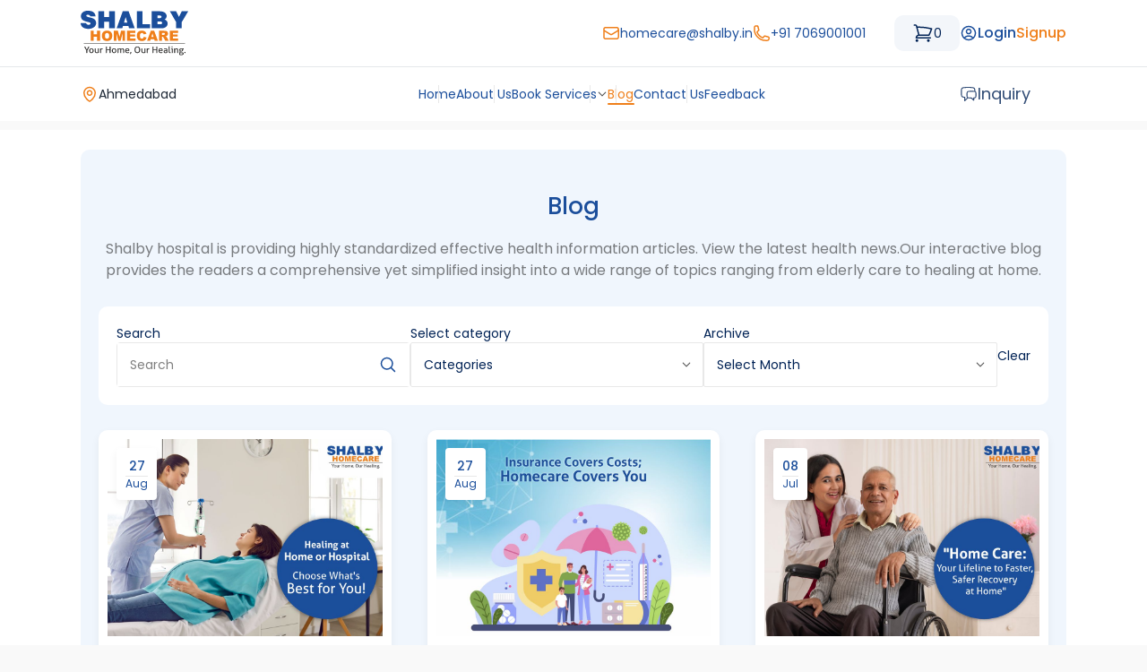

--- FILE ---
content_type: text/html; charset=UTF-8
request_url: https://shalbyhomecare.org/blog/
body_size: 23343
content:
<!DOCTYPE html>
<html lang="en">

<head>
    <title>Blog - Shalby Home Care</title>
    <meta charset="utf-8">
    <meta name="viewport" content="width=device-width, initial-scale=1">
    <link rel="icon" href="https://shalbyhomecare.org/wp-content/themes/twenty-twenty-three-child/assets/images/favicon.jpg">
    <script src="https://cdn.tailwindcss.com"></script>
    <!-- <link href="https://cdnjs.cloudflare.com/ajax/libs/flowbite/2.2.0/flowbite.min.css" rel="stylesheet" /> -->
    <link rel="preconnect" href="https://fonts.googleapis.com">
    <link rel="preconnect" href="https://fonts.gstatic.com" crossorigin>
    <link href="https://fonts.googleapis.com/css2?family=Poppins:wght@100;200;300;400;500;600;700;800;900&display=swap"
        rel="stylesheet">
        <link href="https://cdnjs.cloudflare.com/ajax/libs/flowbite/2.2.0/flowbite.min.css" rel="stylesheet" />
    <meta name='robots' content='index, follow, max-image-preview:large, max-snippet:-1, max-video-preview:-1' />

<!-- Google Tag Manager for WordPress by gtm4wp.com -->
<script data-cfasync="false" data-pagespeed-no-defer>
	var gtm4wp_datalayer_name = "dataLayer";
	var dataLayer = dataLayer || [];

	const gtm4wp_scrollerscript_debugmode         = false;
	const gtm4wp_scrollerscript_callbacktime      = 100;
	const gtm4wp_scrollerscript_readerlocation    = 150;
	const gtm4wp_scrollerscript_contentelementid  = "content";
	const gtm4wp_scrollerscript_scannertime       = 60;
</script>
<!-- End Google Tag Manager for WordPress by gtm4wp.com -->
	<!-- This site is optimized with the Yoast SEO plugin v25.6 - https://yoast.com/wordpress/plugins/seo/ -->
	<meta name="description" content="Shalby hospital is providing highly standardized effective health information articles. View the latest health news. Our interactive blog provides the readers a comprehensive yet simplified insight into a wide range of topics ranging from elderly care to healing at home." />
	<link rel="canonical" href="https://shalbyhomecare.org/blog/" />
	<meta property="og:locale" content="en_US" />
	<meta property="og:type" content="article" />
	<meta property="og:title" content="Blog - Shalby Home Care" />
	<meta property="og:description" content="Shalby hospital is providing highly standardized effective health information articles. View the latest health news. Our interactive blog provides the readers a comprehensive yet simplified insight into a wide range of topics ranging from elderly care to healing at home." />
	<meta property="og:url" content="https://shalbyhomecare.org/blog/" />
	<meta property="og:site_name" content="Shalby Home Care" />
	<meta property="article:publisher" content="https://www.facebook.com/shalbyhomecare/" />
	<meta property="article:modified_time" content="2024-06-21T05:49:34+00:00" />
	<meta name="twitter:card" content="summary_large_image" />
	<meta name="twitter:label1" content="Est. reading time" />
	<meta name="twitter:data1" content="1 minute" />
	<script type="application/ld+json" class="yoast-schema-graph">{"@context":"https://schema.org","@graph":[{"@type":"WebPage","@id":"https://shalbyhomecare.org/blog/","url":"https://shalbyhomecare.org/blog/","name":"Blog - Shalby Home Care","isPartOf":{"@id":"https://shalbyhomecare.org/#website"},"datePublished":"2024-03-08T04:53:23+00:00","dateModified":"2024-06-21T05:49:34+00:00","description":"Shalby hospital is providing highly standardized effective health information articles. View the latest health news. Our interactive blog provides the readers a comprehensive yet simplified insight into a wide range of topics ranging from elderly care to healing at home.","breadcrumb":{"@id":"https://shalbyhomecare.org/blog/#breadcrumb"},"inLanguage":"en-US","potentialAction":[{"@type":"ReadAction","target":["https://shalbyhomecare.org/blog/"]}]},{"@type":"BreadcrumbList","@id":"https://shalbyhomecare.org/blog/#breadcrumb","itemListElement":[{"@type":"ListItem","position":1,"name":"Home","item":"https://shalbyhomecare.org/"},{"@type":"ListItem","position":2,"name":"Blog"}]},{"@type":"WebSite","@id":"https://shalbyhomecare.org/#website","url":"https://shalbyhomecare.org/","name":"Shalby Home Care","description":"","publisher":{"@id":"https://shalbyhomecare.org/#organization"},"potentialAction":[{"@type":"SearchAction","target":{"@type":"EntryPoint","urlTemplate":"https://shalbyhomecare.org/?s={search_term_string}"},"query-input":{"@type":"PropertyValueSpecification","valueRequired":true,"valueName":"search_term_string"}}],"inLanguage":"en-US"},{"@type":"Organization","@id":"https://shalbyhomecare.org/#organization","name":"Shalby Home Care","url":"https://shalbyhomecare.org/","logo":{"@type":"ImageObject","inLanguage":"en-US","@id":"https://shalbyhomecare.org/#/schema/logo/image/","url":"https://shalbyhomecare.org/wp-content/uploads/2024/06/Main-Logo.svg","contentUrl":"https://shalbyhomecare.org/wp-content/uploads/2024/06/Main-Logo.svg","width":1,"height":1,"caption":"Shalby Home Care"},"image":{"@id":"https://shalbyhomecare.org/#/schema/logo/image/"},"sameAs":["https://www.facebook.com/shalbyhomecare/","https://www.youtube.com/@shalbyhomecare-homehealthc5399","https://twitter.com/ShalbyHomeCare","https://in.pinterest.com/shalbyhomecare/","https://www.linkedin.com/company/shalby-homecare/"]}]}</script>
	<!-- / Yoast SEO plugin. -->


<link rel='dns-prefetch' href='//www.google.com' />
<link rel="alternate" type="application/rss+xml" title="Shalby Home Care &raquo; Feed" href="https://shalbyhomecare.org/feed/" />
<link rel="alternate" type="application/rss+xml" title="Shalby Home Care &raquo; Comments Feed" href="https://shalbyhomecare.org/comments/feed/" />
<link rel="alternate" title="oEmbed (JSON)" type="application/json+oembed" href="https://shalbyhomecare.org/wp-json/oembed/1.0/embed?url=https%3A%2F%2Fshalbyhomecare.org%2Fblog%2F" />
<link rel="alternate" title="oEmbed (XML)" type="text/xml+oembed" href="https://shalbyhomecare.org/wp-json/oembed/1.0/embed?url=https%3A%2F%2Fshalbyhomecare.org%2Fblog%2F&#038;format=xml" />
<style id='wp-img-auto-sizes-contain-inline-css'>
img:is([sizes=auto i],[sizes^="auto," i]){contain-intrinsic-size:3000px 1500px}
/*# sourceURL=wp-img-auto-sizes-contain-inline-css */
</style>
<style id='wp-block-library-inline-css'>
:root{--wp-block-synced-color:#7a00df;--wp-block-synced-color--rgb:122,0,223;--wp-bound-block-color:var(--wp-block-synced-color);--wp-editor-canvas-background:#ddd;--wp-admin-theme-color:#007cba;--wp-admin-theme-color--rgb:0,124,186;--wp-admin-theme-color-darker-10:#006ba1;--wp-admin-theme-color-darker-10--rgb:0,107,160.5;--wp-admin-theme-color-darker-20:#005a87;--wp-admin-theme-color-darker-20--rgb:0,90,135;--wp-admin-border-width-focus:2px}@media (min-resolution:192dpi){:root{--wp-admin-border-width-focus:1.5px}}.wp-element-button{cursor:pointer}:root .has-very-light-gray-background-color{background-color:#eee}:root .has-very-dark-gray-background-color{background-color:#313131}:root .has-very-light-gray-color{color:#eee}:root .has-very-dark-gray-color{color:#313131}:root .has-vivid-green-cyan-to-vivid-cyan-blue-gradient-background{background:linear-gradient(135deg,#00d084,#0693e3)}:root .has-purple-crush-gradient-background{background:linear-gradient(135deg,#34e2e4,#4721fb 50%,#ab1dfe)}:root .has-hazy-dawn-gradient-background{background:linear-gradient(135deg,#faaca8,#dad0ec)}:root .has-subdued-olive-gradient-background{background:linear-gradient(135deg,#fafae1,#67a671)}:root .has-atomic-cream-gradient-background{background:linear-gradient(135deg,#fdd79a,#004a59)}:root .has-nightshade-gradient-background{background:linear-gradient(135deg,#330968,#31cdcf)}:root .has-midnight-gradient-background{background:linear-gradient(135deg,#020381,#2874fc)}:root{--wp--preset--font-size--normal:16px;--wp--preset--font-size--huge:42px}.has-regular-font-size{font-size:1em}.has-larger-font-size{font-size:2.625em}.has-normal-font-size{font-size:var(--wp--preset--font-size--normal)}.has-huge-font-size{font-size:var(--wp--preset--font-size--huge)}.has-text-align-center{text-align:center}.has-text-align-left{text-align:left}.has-text-align-right{text-align:right}.has-fit-text{white-space:nowrap!important}#end-resizable-editor-section{display:none}.aligncenter{clear:both}.items-justified-left{justify-content:flex-start}.items-justified-center{justify-content:center}.items-justified-right{justify-content:flex-end}.items-justified-space-between{justify-content:space-between}.screen-reader-text{border:0;clip-path:inset(50%);height:1px;margin:-1px;overflow:hidden;padding:0;position:absolute;width:1px;word-wrap:normal!important}.screen-reader-text:focus{background-color:#ddd;clip-path:none;color:#444;display:block;font-size:1em;height:auto;left:5px;line-height:normal;padding:15px 23px 14px;text-decoration:none;top:5px;width:auto;z-index:100000}html :where(.has-border-color){border-style:solid}html :where([style*=border-top-color]){border-top-style:solid}html :where([style*=border-right-color]){border-right-style:solid}html :where([style*=border-bottom-color]){border-bottom-style:solid}html :where([style*=border-left-color]){border-left-style:solid}html :where([style*=border-width]){border-style:solid}html :where([style*=border-top-width]){border-top-style:solid}html :where([style*=border-right-width]){border-right-style:solid}html :where([style*=border-bottom-width]){border-bottom-style:solid}html :where([style*=border-left-width]){border-left-style:solid}html :where(img[class*=wp-image-]){height:auto;max-width:100%}:where(figure){margin:0 0 1em}html :where(.is-position-sticky){--wp-admin--admin-bar--position-offset:var(--wp-admin--admin-bar--height,0px)}@media screen and (max-width:600px){html :where(.is-position-sticky){--wp-admin--admin-bar--position-offset:0px}}
/*# sourceURL=/wp-includes/css/dist/block-library/common.min.css */
</style>
<style id='global-styles-inline-css'>
:root{--wp--preset--aspect-ratio--square: 1;--wp--preset--aspect-ratio--4-3: 4/3;--wp--preset--aspect-ratio--3-4: 3/4;--wp--preset--aspect-ratio--3-2: 3/2;--wp--preset--aspect-ratio--2-3: 2/3;--wp--preset--aspect-ratio--16-9: 16/9;--wp--preset--aspect-ratio--9-16: 9/16;--wp--preset--color--black: #000000;--wp--preset--color--cyan-bluish-gray: #abb8c3;--wp--preset--color--white: #ffffff;--wp--preset--color--pale-pink: #f78da7;--wp--preset--color--vivid-red: #cf2e2e;--wp--preset--color--luminous-vivid-orange: #ff6900;--wp--preset--color--luminous-vivid-amber: #fcb900;--wp--preset--color--light-green-cyan: #7bdcb5;--wp--preset--color--vivid-green-cyan: #00d084;--wp--preset--color--pale-cyan-blue: #8ed1fc;--wp--preset--color--vivid-cyan-blue: #0693e3;--wp--preset--color--vivid-purple: #9b51e0;--wp--preset--color--base: #ffffff;--wp--preset--color--contrast: #000000;--wp--preset--color--primary: #9DFF20;--wp--preset--color--secondary: #345C00;--wp--preset--color--tertiary: #F6F6F6;--wp--preset--gradient--vivid-cyan-blue-to-vivid-purple: linear-gradient(135deg,rgb(6,147,227) 0%,rgb(155,81,224) 100%);--wp--preset--gradient--light-green-cyan-to-vivid-green-cyan: linear-gradient(135deg,rgb(122,220,180) 0%,rgb(0,208,130) 100%);--wp--preset--gradient--luminous-vivid-amber-to-luminous-vivid-orange: linear-gradient(135deg,rgb(252,185,0) 0%,rgb(255,105,0) 100%);--wp--preset--gradient--luminous-vivid-orange-to-vivid-red: linear-gradient(135deg,rgb(255,105,0) 0%,rgb(207,46,46) 100%);--wp--preset--gradient--very-light-gray-to-cyan-bluish-gray: linear-gradient(135deg,rgb(238,238,238) 0%,rgb(169,184,195) 100%);--wp--preset--gradient--cool-to-warm-spectrum: linear-gradient(135deg,rgb(74,234,220) 0%,rgb(151,120,209) 20%,rgb(207,42,186) 40%,rgb(238,44,130) 60%,rgb(251,105,98) 80%,rgb(254,248,76) 100%);--wp--preset--gradient--blush-light-purple: linear-gradient(135deg,rgb(255,206,236) 0%,rgb(152,150,240) 100%);--wp--preset--gradient--blush-bordeaux: linear-gradient(135deg,rgb(254,205,165) 0%,rgb(254,45,45) 50%,rgb(107,0,62) 100%);--wp--preset--gradient--luminous-dusk: linear-gradient(135deg,rgb(255,203,112) 0%,rgb(199,81,192) 50%,rgb(65,88,208) 100%);--wp--preset--gradient--pale-ocean: linear-gradient(135deg,rgb(255,245,203) 0%,rgb(182,227,212) 50%,rgb(51,167,181) 100%);--wp--preset--gradient--electric-grass: linear-gradient(135deg,rgb(202,248,128) 0%,rgb(113,206,126) 100%);--wp--preset--gradient--midnight: linear-gradient(135deg,rgb(2,3,129) 0%,rgb(40,116,252) 100%);--wp--preset--font-size--small: clamp(0.875rem, 0.875rem + ((1vw - 0.2rem) * 0.227), 1rem);--wp--preset--font-size--medium: clamp(1rem, 1rem + ((1vw - 0.2rem) * 0.227), 1.125rem);--wp--preset--font-size--large: clamp(1.75rem, 1.75rem + ((1vw - 0.2rem) * 0.227), 1.875rem);--wp--preset--font-size--x-large: 2.25rem;--wp--preset--font-size--xx-large: clamp(6.1rem, 6.1rem + ((1vw - 0.2rem) * 7.091), 10rem);--wp--preset--font-family--dm-sans: "DM Sans", sans-serif;--wp--preset--font-family--ibm-plex-mono: 'IBM Plex Mono', monospace;--wp--preset--font-family--inter: "Inter", sans-serif;--wp--preset--font-family--system-font: -apple-system,BlinkMacSystemFont,"Segoe UI",Roboto,Oxygen-Sans,Ubuntu,Cantarell,"Helvetica Neue",sans-serif;--wp--preset--font-family--source-serif-pro: "Source Serif Pro", serif;--wp--preset--spacing--20: 0.44rem;--wp--preset--spacing--30: clamp(1.5rem, 5vw, 2rem);--wp--preset--spacing--40: clamp(1.8rem, 1.8rem + ((1vw - 0.48rem) * 2.885), 3rem);--wp--preset--spacing--50: clamp(2.5rem, 8vw, 4.5rem);--wp--preset--spacing--60: clamp(3.75rem, 10vw, 7rem);--wp--preset--spacing--70: clamp(5rem, 5.25rem + ((1vw - 0.48rem) * 9.096), 8rem);--wp--preset--spacing--80: clamp(7rem, 14vw, 11rem);--wp--preset--shadow--natural: 6px 6px 9px rgba(0, 0, 0, 0.2);--wp--preset--shadow--deep: 12px 12px 50px rgba(0, 0, 0, 0.4);--wp--preset--shadow--sharp: 6px 6px 0px rgba(0, 0, 0, 0.2);--wp--preset--shadow--outlined: 6px 6px 0px -3px rgb(255, 255, 255), 6px 6px rgb(0, 0, 0);--wp--preset--shadow--crisp: 6px 6px 0px rgb(0, 0, 0);}:root { --wp--style--global--content-size: 650px;--wp--style--global--wide-size: 1200px; }:where(body) { margin: 0; }.wp-site-blocks { padding-top: var(--wp--style--root--padding-top); padding-bottom: var(--wp--style--root--padding-bottom); }.has-global-padding { padding-right: var(--wp--style--root--padding-right); padding-left: var(--wp--style--root--padding-left); }.has-global-padding > .alignfull { margin-right: calc(var(--wp--style--root--padding-right) * -1); margin-left: calc(var(--wp--style--root--padding-left) * -1); }.has-global-padding :where(:not(.alignfull.is-layout-flow) > .has-global-padding:not(.wp-block-block, .alignfull)) { padding-right: 0; padding-left: 0; }.has-global-padding :where(:not(.alignfull.is-layout-flow) > .has-global-padding:not(.wp-block-block, .alignfull)) > .alignfull { margin-left: 0; margin-right: 0; }.wp-site-blocks > .alignleft { float: left; margin-right: 2em; }.wp-site-blocks > .alignright { float: right; margin-left: 2em; }.wp-site-blocks > .aligncenter { justify-content: center; margin-left: auto; margin-right: auto; }:where(.wp-site-blocks) > * { margin-block-start: 0rem; margin-block-end: 0; }:where(.wp-site-blocks) > :first-child { margin-block-start: 0; }:where(.wp-site-blocks) > :last-child { margin-block-end: 0; }:root { --wp--style--block-gap: 0rem; }:root :where(.is-layout-flow) > :first-child{margin-block-start: 0;}:root :where(.is-layout-flow) > :last-child{margin-block-end: 0;}:root :where(.is-layout-flow) > *{margin-block-start: 0rem;margin-block-end: 0;}:root :where(.is-layout-constrained) > :first-child{margin-block-start: 0;}:root :where(.is-layout-constrained) > :last-child{margin-block-end: 0;}:root :where(.is-layout-constrained) > *{margin-block-start: 0rem;margin-block-end: 0;}:root :where(.is-layout-flex){gap: 0rem;}:root :where(.is-layout-grid){gap: 0rem;}.is-layout-flow > .alignleft{float: left;margin-inline-start: 0;margin-inline-end: 2em;}.is-layout-flow > .alignright{float: right;margin-inline-start: 2em;margin-inline-end: 0;}.is-layout-flow > .aligncenter{margin-left: auto !important;margin-right: auto !important;}.is-layout-constrained > .alignleft{float: left;margin-inline-start: 0;margin-inline-end: 2em;}.is-layout-constrained > .alignright{float: right;margin-inline-start: 2em;margin-inline-end: 0;}.is-layout-constrained > .aligncenter{margin-left: auto !important;margin-right: auto !important;}.is-layout-constrained > :where(:not(.alignleft):not(.alignright):not(.alignfull)){max-width: var(--wp--style--global--content-size);margin-left: auto !important;margin-right: auto !important;}.is-layout-constrained > .alignwide{max-width: var(--wp--style--global--wide-size);}body .is-layout-flex{display: flex;}.is-layout-flex{flex-wrap: wrap;align-items: center;}.is-layout-flex > :is(*, div){margin: 0;}body .is-layout-grid{display: grid;}.is-layout-grid > :is(*, div){margin: 0;}body{background-color: var(--wp--preset--color--base);color: var(--wp--preset--color--contrast);font-family: var(--wp--preset--font-family--system-font);font-size: var(--wp--preset--font-size--medium);line-height: 1.6;--wp--style--root--padding-top: var(--wp--preset--spacing--40);--wp--style--root--padding-right: var(--wp--preset--spacing--40);--wp--style--root--padding-bottom: var(--wp--preset--spacing--40);--wp--style--root--padding-left: var(--wp--preset--spacing--40);}a:where(:not(.wp-element-button)){color: var(--wp--preset--color--contrast);text-decoration: underline;}:root :where(a:where(:not(.wp-element-button)):hover){text-decoration: none;}:root :where(a:where(:not(.wp-element-button)):focus){text-decoration: underline dashed;}:root :where(a:where(:not(.wp-element-button)):active){color: var(--wp--preset--color--secondary);text-decoration: none;}h1, h2, h3, h4, h5, h6{font-weight: 400;line-height: 1.4;}h1{font-size: clamp(2.032rem, 2.032rem + ((1vw - 0.2rem) * 2.896), 3.625rem);line-height: 1.2;}h2{font-size: clamp(2.625rem, calc(2.625rem + ((1vw - 0.48rem) * 8.4135)), 3.25rem);line-height: 1.2;}h3{font-size: var(--wp--preset--font-size--x-large);}h4{font-size: var(--wp--preset--font-size--large);}h5{font-size: var(--wp--preset--font-size--medium);font-weight: 700;text-transform: uppercase;}h6{font-size: var(--wp--preset--font-size--medium);text-transform: uppercase;}:root :where(.wp-element-button, .wp-block-button__link){background-color: var(--wp--preset--color--primary);border-radius: 0;border-width: 0;color: var(--wp--preset--color--contrast);font-family: inherit;font-size: inherit;font-style: inherit;font-weight: inherit;letter-spacing: inherit;line-height: inherit;padding-top: calc(0.667em + 2px);padding-right: calc(1.333em + 2px);padding-bottom: calc(0.667em + 2px);padding-left: calc(1.333em + 2px);text-decoration: none;text-transform: inherit;}:root :where(.wp-element-button:visited, .wp-block-button__link:visited){color: var(--wp--preset--color--contrast);}:root :where(.wp-element-button:hover, .wp-block-button__link:hover){background-color: var(--wp--preset--color--contrast);color: var(--wp--preset--color--base);}:root :where(.wp-element-button:focus, .wp-block-button__link:focus){background-color: var(--wp--preset--color--contrast);color: var(--wp--preset--color--base);}:root :where(.wp-element-button:active, .wp-block-button__link:active){background-color: var(--wp--preset--color--secondary);color: var(--wp--preset--color--base);}.has-black-color{color: var(--wp--preset--color--black) !important;}.has-cyan-bluish-gray-color{color: var(--wp--preset--color--cyan-bluish-gray) !important;}.has-white-color{color: var(--wp--preset--color--white) !important;}.has-pale-pink-color{color: var(--wp--preset--color--pale-pink) !important;}.has-vivid-red-color{color: var(--wp--preset--color--vivid-red) !important;}.has-luminous-vivid-orange-color{color: var(--wp--preset--color--luminous-vivid-orange) !important;}.has-luminous-vivid-amber-color{color: var(--wp--preset--color--luminous-vivid-amber) !important;}.has-light-green-cyan-color{color: var(--wp--preset--color--light-green-cyan) !important;}.has-vivid-green-cyan-color{color: var(--wp--preset--color--vivid-green-cyan) !important;}.has-pale-cyan-blue-color{color: var(--wp--preset--color--pale-cyan-blue) !important;}.has-vivid-cyan-blue-color{color: var(--wp--preset--color--vivid-cyan-blue) !important;}.has-vivid-purple-color{color: var(--wp--preset--color--vivid-purple) !important;}.has-base-color{color: var(--wp--preset--color--base) !important;}.has-contrast-color{color: var(--wp--preset--color--contrast) !important;}.has-primary-color{color: var(--wp--preset--color--primary) !important;}.has-secondary-color{color: var(--wp--preset--color--secondary) !important;}.has-tertiary-color{color: var(--wp--preset--color--tertiary) !important;}.has-black-background-color{background-color: var(--wp--preset--color--black) !important;}.has-cyan-bluish-gray-background-color{background-color: var(--wp--preset--color--cyan-bluish-gray) !important;}.has-white-background-color{background-color: var(--wp--preset--color--white) !important;}.has-pale-pink-background-color{background-color: var(--wp--preset--color--pale-pink) !important;}.has-vivid-red-background-color{background-color: var(--wp--preset--color--vivid-red) !important;}.has-luminous-vivid-orange-background-color{background-color: var(--wp--preset--color--luminous-vivid-orange) !important;}.has-luminous-vivid-amber-background-color{background-color: var(--wp--preset--color--luminous-vivid-amber) !important;}.has-light-green-cyan-background-color{background-color: var(--wp--preset--color--light-green-cyan) !important;}.has-vivid-green-cyan-background-color{background-color: var(--wp--preset--color--vivid-green-cyan) !important;}.has-pale-cyan-blue-background-color{background-color: var(--wp--preset--color--pale-cyan-blue) !important;}.has-vivid-cyan-blue-background-color{background-color: var(--wp--preset--color--vivid-cyan-blue) !important;}.has-vivid-purple-background-color{background-color: var(--wp--preset--color--vivid-purple) !important;}.has-base-background-color{background-color: var(--wp--preset--color--base) !important;}.has-contrast-background-color{background-color: var(--wp--preset--color--contrast) !important;}.has-primary-background-color{background-color: var(--wp--preset--color--primary) !important;}.has-secondary-background-color{background-color: var(--wp--preset--color--secondary) !important;}.has-tertiary-background-color{background-color: var(--wp--preset--color--tertiary) !important;}.has-black-border-color{border-color: var(--wp--preset--color--black) !important;}.has-cyan-bluish-gray-border-color{border-color: var(--wp--preset--color--cyan-bluish-gray) !important;}.has-white-border-color{border-color: var(--wp--preset--color--white) !important;}.has-pale-pink-border-color{border-color: var(--wp--preset--color--pale-pink) !important;}.has-vivid-red-border-color{border-color: var(--wp--preset--color--vivid-red) !important;}.has-luminous-vivid-orange-border-color{border-color: var(--wp--preset--color--luminous-vivid-orange) !important;}.has-luminous-vivid-amber-border-color{border-color: var(--wp--preset--color--luminous-vivid-amber) !important;}.has-light-green-cyan-border-color{border-color: var(--wp--preset--color--light-green-cyan) !important;}.has-vivid-green-cyan-border-color{border-color: var(--wp--preset--color--vivid-green-cyan) !important;}.has-pale-cyan-blue-border-color{border-color: var(--wp--preset--color--pale-cyan-blue) !important;}.has-vivid-cyan-blue-border-color{border-color: var(--wp--preset--color--vivid-cyan-blue) !important;}.has-vivid-purple-border-color{border-color: var(--wp--preset--color--vivid-purple) !important;}.has-base-border-color{border-color: var(--wp--preset--color--base) !important;}.has-contrast-border-color{border-color: var(--wp--preset--color--contrast) !important;}.has-primary-border-color{border-color: var(--wp--preset--color--primary) !important;}.has-secondary-border-color{border-color: var(--wp--preset--color--secondary) !important;}.has-tertiary-border-color{border-color: var(--wp--preset--color--tertiary) !important;}.has-vivid-cyan-blue-to-vivid-purple-gradient-background{background: var(--wp--preset--gradient--vivid-cyan-blue-to-vivid-purple) !important;}.has-light-green-cyan-to-vivid-green-cyan-gradient-background{background: var(--wp--preset--gradient--light-green-cyan-to-vivid-green-cyan) !important;}.has-luminous-vivid-amber-to-luminous-vivid-orange-gradient-background{background: var(--wp--preset--gradient--luminous-vivid-amber-to-luminous-vivid-orange) !important;}.has-luminous-vivid-orange-to-vivid-red-gradient-background{background: var(--wp--preset--gradient--luminous-vivid-orange-to-vivid-red) !important;}.has-very-light-gray-to-cyan-bluish-gray-gradient-background{background: var(--wp--preset--gradient--very-light-gray-to-cyan-bluish-gray) !important;}.has-cool-to-warm-spectrum-gradient-background{background: var(--wp--preset--gradient--cool-to-warm-spectrum) !important;}.has-blush-light-purple-gradient-background{background: var(--wp--preset--gradient--blush-light-purple) !important;}.has-blush-bordeaux-gradient-background{background: var(--wp--preset--gradient--blush-bordeaux) !important;}.has-luminous-dusk-gradient-background{background: var(--wp--preset--gradient--luminous-dusk) !important;}.has-pale-ocean-gradient-background{background: var(--wp--preset--gradient--pale-ocean) !important;}.has-electric-grass-gradient-background{background: var(--wp--preset--gradient--electric-grass) !important;}.has-midnight-gradient-background{background: var(--wp--preset--gradient--midnight) !important;}.has-small-font-size{font-size: var(--wp--preset--font-size--small) !important;}.has-medium-font-size{font-size: var(--wp--preset--font-size--medium) !important;}.has-large-font-size{font-size: var(--wp--preset--font-size--large) !important;}.has-x-large-font-size{font-size: var(--wp--preset--font-size--x-large) !important;}.has-xx-large-font-size{font-size: var(--wp--preset--font-size--xx-large) !important;}.has-dm-sans-font-family{font-family: var(--wp--preset--font-family--dm-sans) !important;}.has-ibm-plex-mono-font-family{font-family: var(--wp--preset--font-family--ibm-plex-mono) !important;}.has-inter-font-family{font-family: var(--wp--preset--font-family--inter) !important;}.has-system-font-font-family{font-family: var(--wp--preset--font-family--system-font) !important;}.has-source-serif-pro-font-family{font-family: var(--wp--preset--font-family--source-serif-pro) !important;}
/*# sourceURL=global-styles-inline-css */
</style>
<link rel='stylesheet' id='contact-form-7-css' href='https://shalbyhomecare.org/wp-content/plugins/contact-form-7/includes/css/styles.css?ver=5.1.5' media='all' />
<style id='contact-form-7-inline-css'>
.wpcf7 .wpcf7-recaptcha iframe {margin-bottom: 0;}.wpcf7 .wpcf7-recaptcha[data-align="center"] > div {margin: 0 auto;}.wpcf7 .wpcf7-recaptcha[data-align="right"] > div {margin: 0 0 0 auto;}
/*# sourceURL=contact-form-7-inline-css */
</style>
<link rel='stylesheet' id='woocommerce-layout-css' href='https://shalbyhomecare.org/wp-content/plugins/woocommerce/assets/css/woocommerce-layout.css?ver=10.0.5' media='all' />
<link rel='stylesheet' id='woocommerce-smallscreen-css' href='https://shalbyhomecare.org/wp-content/plugins/woocommerce/assets/css/woocommerce-smallscreen.css?ver=10.0.5' media='only screen and (max-width: 768px)' />
<link rel='stylesheet' id='woocommerce-blocktheme-css' href='https://shalbyhomecare.org/wp-content/plugins/woocommerce/assets/css/woocommerce-blocktheme.css?ver=10.0.5' media='all' />
<link rel='stylesheet' id='woocommerce-general-css' href='//shalbyhomecare.org/wp-content/plugins/woocommerce/assets/css/twenty-twenty-three.css?ver=10.0.5' media='all' />
<style id='woocommerce-inline-inline-css'>
.woocommerce form .form-row .required { visibility: visible; }
/*# sourceURL=woocommerce-inline-inline-css */
</style>
<link rel='stylesheet' id='brands-styles-css' href='https://shalbyhomecare.org/wp-content/plugins/woocommerce/assets/css/brands.css?ver=10.0.5' media='all' />
<link rel='stylesheet' id='multiselect-css' href='https://shalbyhomecare.org/wp-content/themes/twenty-twenty-three-child/assets/css/multiselect.css?ver=6.9' media='all' />
<link rel='stylesheet' id='jquery-ui-css' href='https://shalbyhomecare.org/wp-content/themes/twenty-twenty-three-child/assets/css/jquery-ui.css?ver=6.9' media='all' />
<link rel='stylesheet' id='intlTelInput-style-css' href='https://shalbyhomecare.org/wp-content/themes/twenty-twenty-three-child/assets/css/intlTelInput.css?ver=6.9' media='all' />
<link rel='stylesheet' id='paytmDonation-css' href='https://shalbyhomecare.org/wp-content/plugins/paytm-donation/assets/232/css/paytm-donation.css?ver=6.9' media='all' />
<link rel='stylesheet' id='slick-css' href='https://shalbyhomecare.org/wp-content/themes/twenty-twenty-three-child/assets/css/slick.min.css?ver=6.9' media='all' />
<link rel='stylesheet' id='custom-style-css' href='https://shalbyhomecare.org/wp-content/themes/twenty-twenty-three-child/assets/css/custom-style.css?ver=1768543665' media='all' />
<link rel='stylesheet' id='color-style-css' href='https://shalbyhomecare.org/wp-content/themes/twenty-twenty-three-child/assets/css/colors.css?ver=6.9' media='all' />
<link rel='stylesheet' id='twenty-twenty-three-style-css' href='https://shalbyhomecare.org/wp-content/themes/twentytwentythree/style.css?ver=6.9' media='all' />
<link rel='stylesheet' id='jvcf7_client_css-css' href='https://shalbyhomecare.org/wp-content/plugins/jquery-validation-for-contact-form-7/includes/assets/css/jvcf7_client.css?ver=5.4.2' media='all' />
<script src="https://shalbyhomecare.org/wp-includes/js/jquery/jquery.min.js?ver=3.7.1" id="jquery-core-js"></script>
<script src="https://shalbyhomecare.org/wp-includes/js/jquery/jquery-migrate.min.js?ver=3.4.1" id="jquery-migrate-js"></script>
<script src="https://shalbyhomecare.org/wp-content/plugins/woocommerce/assets/js/jquery-blockui/jquery.blockUI.min.js?ver=2.7.0-wc.10.0.5" id="jquery-blockui-js" defer data-wp-strategy="defer"></script>
<script id="wc-add-to-cart-js-extra">
var wc_add_to_cart_params = {"ajax_url":"/wp-admin/admin-ajax.php","wc_ajax_url":"/?wc-ajax=%%endpoint%%","i18n_view_cart":"View cart","cart_url":"https://shalbyhomecare.org/checkout/","is_cart":"","cart_redirect_after_add":"yes"};
//# sourceURL=wc-add-to-cart-js-extra
</script>
<script src="https://shalbyhomecare.org/wp-content/plugins/woocommerce/assets/js/frontend/add-to-cart.min.js?ver=10.0.5" id="wc-add-to-cart-js" defer data-wp-strategy="defer"></script>
<script src="https://shalbyhomecare.org/wp-content/plugins/woocommerce/assets/js/js-cookie/js.cookie.min.js?ver=2.1.4-wc.10.0.5" id="js-cookie-js" defer data-wp-strategy="defer"></script>
<script id="woocommerce-js-extra">
var woocommerce_params = {"ajax_url":"/wp-admin/admin-ajax.php","wc_ajax_url":"/?wc-ajax=%%endpoint%%","i18n_password_show":"Show password","i18n_password_hide":"Hide password"};
//# sourceURL=woocommerce-js-extra
</script>
<script src="https://shalbyhomecare.org/wp-content/plugins/woocommerce/assets/js/frontend/woocommerce.min.js?ver=10.0.5" id="woocommerce-js" defer data-wp-strategy="defer"></script>
<script src="https://shalbyhomecare.org/wp-content/plugins/duracelltomi-google-tag-manager/dist/js/analytics-talk-content-tracking.js?ver=1.21.1" id="gtm4wp-scroll-tracking-js"></script>
<script src="https://shalbyhomecare.org/wp-content/themes/twenty-twenty-three-child/assets/js/slick.min.js?ver=6.9" id="slick-script-js"></script>
<link rel="https://api.w.org/" href="https://shalbyhomecare.org/wp-json/" /><link rel="alternate" title="JSON" type="application/json" href="https://shalbyhomecare.org/wp-json/wp/v2/pages/1840" /><link rel="EditURI" type="application/rsd+xml" title="RSD" href="https://shalbyhomecare.org/xmlrpc.php?rsd" />
<meta name="generator" content="WordPress 6.9" />
<meta name="generator" content="WooCommerce 10.0.5" />
<link rel='shortlink' href='https://shalbyhomecare.org/?p=1840' />
        <style>
            .paytm_response{padding:15px; margin-bottom: 20px; border: 1px solid transparent; border-radius: 4px; text-align: center;}
            .paytm_response.error-box{color: #a94442; background-color: #f2dede; border-color: #ebccd1;}
            .paytm_response.success-box{color: #155724; background-color: #d4edda; border-color: #c3e6cb;}
        </style>
        
<!-- Google Tag Manager for WordPress by gtm4wp.com -->
<!-- GTM Container placement set to footer -->
<script data-cfasync="false" data-pagespeed-no-defer>
	var dataLayer_content = {"pagePostType":"page","pagePostType2":"single-page","pagePostAuthor":"admin"};
	dataLayer.push( dataLayer_content );
</script>
<script data-cfasync="false" data-pagespeed-no-defer>
(function(w,d,s,l,i){w[l]=w[l]||[];w[l].push({'gtm.start':
new Date().getTime(),event:'gtm.js'});var f=d.getElementsByTagName(s)[0],
j=d.createElement(s),dl=l!='dataLayer'?'&l='+l:'';j.async=true;j.src=
'//www.googletagmanager.com/gtm.js?id='+i+dl;f.parentNode.insertBefore(j,f);
})(window,document,'script','dataLayer','GTM-M4F9X8QR');
</script>
<!-- End Google Tag Manager for WordPress by gtm4wp.com -->	<noscript><style>.woocommerce-product-gallery{ opacity: 1 !important; }</style></noscript>
	<style class='wp-fonts-local'>
@font-face{font-family:"DM Sans";font-style:normal;font-weight:400;font-display:fallback;src:url('https://shalbyhomecare.org/wp-content/themes/twenty-twenty-three-child/assets/fonts/dm-sans/DMSans-Regular.woff2') format('woff2');font-stretch:normal;}
@font-face{font-family:"DM Sans";font-style:italic;font-weight:400;font-display:fallback;src:url('https://shalbyhomecare.org/wp-content/themes/twenty-twenty-three-child/assets/fonts/dm-sans/DMSans-Regular-Italic.woff2') format('woff2');font-stretch:normal;}
@font-face{font-family:"DM Sans";font-style:normal;font-weight:700;font-display:fallback;src:url('https://shalbyhomecare.org/wp-content/themes/twenty-twenty-three-child/assets/fonts/dm-sans/DMSans-Bold.woff2') format('woff2');font-stretch:normal;}
@font-face{font-family:"DM Sans";font-style:italic;font-weight:700;font-display:fallback;src:url('https://shalbyhomecare.org/wp-content/themes/twenty-twenty-three-child/assets/fonts/dm-sans/DMSans-Bold-Italic.woff2') format('woff2');font-stretch:normal;}
@font-face{font-family:"IBM Plex Mono";font-style:normal;font-weight:300;font-display:block;src:url('https://shalbyhomecare.org/wp-content/themes/twenty-twenty-three-child/assets/fonts/ibm-plex-mono/IBMPlexMono-Light.woff2') format('woff2');font-stretch:normal;}
@font-face{font-family:"IBM Plex Mono";font-style:normal;font-weight:400;font-display:block;src:url('https://shalbyhomecare.org/wp-content/themes/twenty-twenty-three-child/assets/fonts/ibm-plex-mono/IBMPlexMono-Regular.woff2') format('woff2');font-stretch:normal;}
@font-face{font-family:"IBM Plex Mono";font-style:italic;font-weight:400;font-display:block;src:url('https://shalbyhomecare.org/wp-content/themes/twenty-twenty-three-child/assets/fonts/ibm-plex-mono/IBMPlexMono-Italic.woff2') format('woff2');font-stretch:normal;}
@font-face{font-family:"IBM Plex Mono";font-style:normal;font-weight:700;font-display:block;src:url('https://shalbyhomecare.org/wp-content/themes/twenty-twenty-three-child/assets/fonts/ibm-plex-mono/IBMPlexMono-Bold.woff2') format('woff2');font-stretch:normal;}
@font-face{font-family:Inter;font-style:normal;font-weight:200 900;font-display:fallback;src:url('https://shalbyhomecare.org/wp-content/themes/twenty-twenty-three-child/assets/fonts/inter/Inter-VariableFont_slnt,wght.ttf') format('truetype');font-stretch:normal;}
@font-face{font-family:"Source Serif Pro";font-style:normal;font-weight:200 900;font-display:fallback;src:url('https://shalbyhomecare.org/wp-content/themes/twenty-twenty-three-child/assets/fonts/source-serif-pro/SourceSerif4Variable-Roman.ttf.woff2') format('woff2');font-stretch:normal;}
@font-face{font-family:"Source Serif Pro";font-style:italic;font-weight:200 900;font-display:fallback;src:url('https://shalbyhomecare.org/wp-content/themes/twenty-twenty-three-child/assets/fonts/source-serif-pro/SourceSerif4Variable-Italic.ttf.woff2') format('woff2');font-stretch:normal;}
</style>
        <!-- Google tag (gtag.js) --> <script async src="https://www.googletagmanager.com/gtag/js?id=G-NPCNEFJEX7"></script> <script> window.dataLayer = window.dataLayer || []; function gtag(){dataLayer.push(arguments);} gtag('js', new Date()); gtag('config', 'G-NPCNEFJEX7'); </script>
</head>
<body class="relative   ">
       <!-- Header -->
    
    <!-- drawer component -->
        <div id="drawer-example"
        class="fixed top-0 left-0 z-50 h-screen overflow-y-auto transition-transform -translate-x-full bg-white w-350 bg-white transform-noneeeeeee"
        tabindex="-1" aria-labelledby="drawer-example">
        <div class="flex items-center gap-1.5 px-5 pt-5">
            <img alt="Mask-group" class="hide" src="https://shalbyhomecare.org/wp-content/uploads/2024/06/Mask-group.png" />
                    </div>
        <button type="button" data-drawer-hide="drawer-example" aria-controls="drawer-example"
            class="text-gray-400 bg-transparent hover:bg-gray-200 hover:text-gray-900 rounded-lg text-sm absolute top-5 end-5 flex items-center justify-center dark:hover:bg-gray-600 dark:hover:text-white">
            <img alt="close-icon" src="https://shalbyhomecare.org/wp-content/themes/twenty-twenty-three-child/assets/images/Vectors/close.svg">
            <span class="sr-only">Close menu</span>
        </button>
        <div class="flex flex-col items-start px-5 mt-5 gap-2.5">
            <a href="mailto:homecare1.corp@shalby.in"
                class="flex item gap-1.5 text-primary-blue text-xs lg:text-sm"><img
                    class="w-4 lg:w-auto"
                    src="https://shalbyhomecare.org/wp-content/themes/twenty-twenty-three-child/assets/images/Vectors/mail.svg" alt="Message Icon">homecare@shalby.in</a>
            <a href="tel:+91 7069001001" class="flex item gap-1.5 text-primary-blue text-xs lg:text-sm"><img
                    class="w-4 lg:w-auto" src="https://shalbyhomecare.org/wp-content/themes/twenty-twenty-three-child/assets/images/Vectors/call.svg" alt="Call icon">+91 7069001001</a>
        </div>
                <div class="mobile-menu mt-5">
            <p class="text-xs text-extra-light px-5">Menu</p>
                <ul class="py-2.5  text-sm"><li id="menu-item-2278" class="menu-item menu-item-type-post_type menu-item-object-page menu-item-home menu-item-2278 flex items-center gap-1"><a href="https://shalbyhomecare.org/" class="block py-3.5 order-b border-stroke-light px-5 text-primary-blue-dark">Home</a></li>
<li id="menu-item-12977" class="menu-item menu-item-type-post_type menu-item-object-page menu-item-12977 flex items-center gap-1"><a href="https://shalbyhomecare.org/my-account/" class="block py-3.5 order-b border-stroke-light px-5 text-primary-blue-dark">My Account</a></li>
<li id="menu-item-2272" class="menu-item menu-item-type-post_type menu-item-object-page menu-item-2272 flex items-center gap-1"><a href="https://shalbyhomecare.org/about-us/" class="block py-3.5 order-b border-stroke-light px-5 text-primary-blue-dark">About Us</a></li>
<li id="menu-item-2281" class="mobile-service-submenu menu-item menu-item-type-custom menu-item-object-custom menu-item-has-children menu-item-2281 flex items-center gap-1"><a href="#" class="block py-3.5 order-b border-stroke-light px-5 text-primary-blue-dark">Book Services</a>
<div id='servicedropdown2' class='z-30 bg-white divide-y divide-gray-100 rounded-lg shadow-default w-44 hidden'><ul class='py-2 text-sm text-gray-700 dark:text-gray-200 home-care-sub-menu'>
	<li id="menu-item-12906" class="menu-item menu-item-type-post_type menu-item-object-page menu-item-12906 flex items-center gap-1"><a href="https://shalbyhomecare.org/icu-setup-at-home/" class="block py-3.5 order-b border-stroke-light px-5 text-primary-blue-dark">ICU Setup At Home</a></li>
	<li id="menu-item-2827" class="menu-item menu-item-type-post_type menu-item-object-product menu-item-2827 flex items-center gap-1"><a href="https://shalbyhomecare.org/service/expert-nursing-care/" class="block py-3.5 order-b border-stroke-light px-5 text-primary-blue-dark">Expert Nursing Care</a></li>
	<li id="menu-item-2829" class="menu-item menu-item-type-post_type menu-item-object-product menu-item-2829 flex items-center gap-1"><a href="https://shalbyhomecare.org/service/trained-attendant/" class="block py-3.5 order-b border-stroke-light px-5 text-primary-blue-dark">Trained Attendant</a></li>
	<li id="menu-item-2831" class="menu-item menu-item-type-post_type menu-item-object-page menu-item-2831 flex items-center gap-1"><a href="https://shalbyhomecare.org/equipment-on-rent/" class="block py-3.5 order-b border-stroke-light px-5 text-primary-blue-dark">Medical Equipment on Rental</a></li>
	<li id="menu-item-2826" class="menu-item menu-item-type-post_type menu-item-object-product menu-item-2826 flex items-center gap-1"><a href="https://shalbyhomecare.org/service/doctor-consultation-at-home/" class="block py-3.5 order-b border-stroke-light px-5 text-primary-blue-dark">Doctor Consultation At Home</a></li>
	<li id="menu-item-11932" class="menu-item menu-item-type-post_type menu-item-object-product menu-item-11932 flex items-center gap-1"><a href="https://shalbyhomecare.org/service/physiotherapy-service/" class="block py-3.5 order-b border-stroke-light px-5 text-primary-blue-dark">Physiotherapy Service</a></li>
	<li id="menu-item-2832" class="menu-item menu-item-type-post_type menu-item-object-page menu-item-2832 flex items-center gap-1"><a href="https://shalbyhomecare.org/pharmacy/" class="block py-3.5 order-b border-stroke-light px-5 text-primary-blue-dark">Prescribed Medication Delivery</a></li>
	<li id="menu-item-11952" class="menu-item menu-item-type-post_type menu-item-object-page menu-item-11952 flex items-center gap-1"><a href="https://shalbyhomecare.org/pathology/" class="block py-3.5 order-b border-stroke-light px-5 text-primary-blue-dark">Pathology Test</a></li>
	<li id="menu-item-13079" class="menu-item menu-item-type-post_type menu-item-object-page menu-item-13079 flex items-center gap-1"><a href="https://shalbyhomecare.org/elder-care/" class="block py-3.5 order-b border-stroke-light px-5 text-primary-blue-dark">Elder Care</a></li>
</ul></div>
</li>
<li id="menu-item-2279" class="menu-item menu-item-type-post_type menu-item-object-page current-menu-item page_item page-item-1840 current_page_item menu-item-2279 flex items-center gap-1"><a href="https://shalbyhomecare.org/blog/" aria-current="page" class="block py-3.5 order-b border-stroke-light px-5 text-primary-orange active">Blog</a></li>
<li id="menu-item-2275" class="menu-item menu-item-type-post_type menu-item-object-page menu-item-2275 flex items-center gap-1"><a href="https://shalbyhomecare.org/contact-us/" class="block py-3.5 order-b border-stroke-light px-5 text-primary-blue-dark">Contact Us</a></li>
<li id="menu-item-12907" class="menu-item menu-item-type-post_type menu-item-object-page menu-item-12907 flex items-center gap-1"><a href="https://shalbyhomecare.org/feedback/" class="block py-3.5 order-b border-stroke-light px-5 text-primary-blue-dark">Feedback</a></li>
</ul>        </div>
        <div class="content flex justify-center items-center flex-col gap-7_5 font-normal pb-3">
            <a class="logo" href="#">
                <img alt="logo" src="https://shalbyhomecare.org/wp-content/uploads/2024/06/Main-logo.svg">
            </a>
            <h4 class="text-xs lg:text-sm text-primary-blue-dark w-5/6 text-center font-normal">
                Opp.Karnavati Club, 
Ahmedabad - 380015, 
Gujarat , India            </h4>
            <div class="soial">
                <ul class="p-0 flex gap-2.5">
                    <li class="bg-blue p-2.5 rounded-full w-10"><a href="#"><img alt="instagram"
                                src="https://shalbyhomecare.org/wp-content/themes/twenty-twenty-three-child/assets/images/Vectors/instagram.svg"></a></li>
                    <li class="bg-blue p-2.5 rounded-full w-10"><a href="https://twitter.com/shalbyhospitals"><img alt="thread"
                                src="https://shalbyhomecare.org/wp-content/themes/twenty-twenty-three-child/assets/images/Vectors/thread.svg"></a></li>
                    <li class="bg-blue p-2.5 rounded-full w-10"><a href="https://www.facebook.com/shalbyhospital/"><img alt="facebook"
                                src="https://shalbyhomecare.org/wp-content/themes/twenty-twenty-three-child/assets/images/Vectors/facebook.svg"></a></li>
                    <li class="bg-blue p-1.5 rounded-full w-10 flex items-center"><a href="https://www.youtube.com/@shalbyhomecare-homehealthc5399"><img
                                alt="youtube" src="https://shalbyhomecare.org/wp-content/themes/twenty-twenty-three-child/assets/images/Vectors/youtube.svg"></a></li>
                    <li class="bg-blue p-2.5 rounded-full w-10"><a href="https://in.linkedin.com/company/shalby-hospitals"><img alt="linkedin"
                                src="https://shalbyhomecare.org/wp-content/themes/twenty-twenty-three-child/assets/images/Vectors/linkedin.svg"></a></li>
                </ul>
            </div>
        </div>
    </div>
	
	

	<div class="sticky top-0 z-40">
	
				    <div class="bg-white xyz">
        <div class="container mx-auto">
            <div class="header flex items-center justify-between py-3">
                <a class="logo" href="https://shalbyhomecare.org">
                    <img alt="homecare-logo" class="mx-auto" src="https://shalbyhomecare.org/wp-content/uploads/2024/06/Main-logo.svg">
                </a>
                <!-- Desktop profile when logedin -->
                <div class="user flex gap-5 items-center justify-end">
                    <div class="block md:hidden mobile-call">
                        <a href="tel:+91 7069001001"
                            class="flex item gap-1.5 text-primary-blue text-xs lg:text-sm"><img class="w-5 lg:w-auto"
                                src="https://shalbyhomecare.org/wp-content/themes/twenty-twenty-three-child/assets/images/Vectors/call.svg" alt="Call icon"></a>
                    </div>

                    <div class="hidden sm:flex items-center gap-5 mr-5 lg:mr-8">
                        <a href="mailto:homecare@shalby.in"
                            class="flex item gap-1.5 text-primary-blue text-xs lg:text-sm">
                            <img class="w-4 lg:w-auto"
                                src="https://shalbyhomecare.org/wp-content/themes/twenty-twenty-three-child/assets/images/Vectors/mail.svg" alt="Message Icon">homecare@shalby.in</a>
                        <a href="tel:+91 7069001001"
                            class="flex item gap-1.5 text-primary-blue text-xs lg:text-sm"><img class="w-4 lg:w-auto"
                                src="https://shalbyhomecare.org/wp-content/themes/twenty-twenty-three-child/assets/images/Vectors/call.svg" alt="Call icon">+91 7069001001</a>
                    </div>
                                        <a href="https://shalbyhomecare.org/cart/"
                        class="flex items-center gap-2.5 text-sm text-primary-blue-dark bg-blue-light p-3 lg:px-5 lg:py-2 rounded-10">
                        <img class="w-5 lg:w-auto" src="https://shalbyhomecare.org/wp-content/themes/twenty-twenty-three-child/assets/images/Vectors/cart.svg" alt="Cart-icon">
                        <span class="cart-count">0</span>
                    </a>
                                                                <div class="hidden1 md:flex items-center gap-1.5 hover:cursor-pointer">
                        <div class="user flex gap-6">
                            <div class="flex items-center gap-1">
                                <img alt="user-login-icon"  src="https://shalbyhomecare.org/wp-content/themes/twenty-twenty-three-child/assets/images/Vectors/user_login.svg">
                                <a class="text-sm lg:text-base font-medium text-primary-blue login-model" data-modal-target="default-modal"
                                    data-modal-toggle="default-modal">Login</a>
                            </div>
                            <a href="https://shalbyhomecare.org/sign-up" class="text-sm lg:text-base font-medium
                        text-primary-orange">Signup</a>
                        </div>
                    </div>
                     
                </div>
            </div>
        </div>
    </div>
		
		
		
    <div class="bg-white">
        <div class="border-t">
            <div class="container mx-auto">
                <div class="header-menu-desktop flex items-center justify-between py-2.5 lg:py-0">
                    <div class="location flex items-center gap-0.5 cursor-pointer custom-dropdown custom-select">
                        <img alt="location" src="https://shalbyhomecare.org/wp-content/themes/twenty-twenty-three-child/assets/images/Vectors/location.svg" class="lg:w-auto w-4">
                                                <div class="select-menu">
                          <div class="select-btn">
                            <span class="sBtn-text">Ahmedabad</span>
                            <i class="bx bx-chevron-down"></i>
                          </div>
                        
                          <ul class="options hospital-location " style="display:none;">
                                                                  <li class="option">
                                      <span class="option-text">Ahmedabad</span>
                                    </li>
                                                                    <li class="option">
                                      <span class="option-text">Surat</span>
                                    </li>
                                                                    <li class="option">
                                      <span class="option-text">Mohali</span>
                                    </li>
                                                                    <li class="option">
                                      <span class="option-text">Jaipur</span>
                                    </li>
                                                                    <li class="option">
                                      <span class="option-text">Vapi</span>
                                    </li>
                                                                    <li class="option">
                                      <span class="option-text">Indore</span>
                                    </li>
                                                                    <li class="option">
                                      <span class="option-text">Jabalpur</span>
                                    </li>
                                                                    <li class="option">
                                      <span class="option-text">Delhi NCR</span>
                                    </li>
                                                                    <li class="option">
                                      <span class="option-text">Mumbai</span>
                                    </li>
                                                          </ul>
                        </div>
                    </div>
                    
                    <ul class="p-0 hidden md:flex justify-center items-center gap-8 lg:gap-10 py-1 lg:py-5"><li id="menu-item-2265" class="menu-item menu-item-type-post_type menu-item-object-page menu-item-home menu-item-2265 flex items-center gap-1"><a href="https://shalbyhomecare.org/" class="relative text-xs lg:text-sm font-normal text-primary-blue ">Home</a></li>
<li id="menu-item-2270" class="menu-item menu-item-type-post_type menu-item-object-page menu-item-2270 flex items-center gap-1"><a href="https://shalbyhomecare.org/about-us/" class="relative text-xs lg:text-sm font-normal text-primary-blue ">About Us</a></li>
<li id="menu-item-2282" class="service-submenu menu-item menu-item-type-custom menu-item-object-custom menu-item-has-children menu-item-2282 flex items-center gap-1"><a href="#" class="relative text-xs lg:text-sm font-normal text-primary-blue ">Book Services</a>
<div id='servicedropdown' class='Yash z-41 bg-white divide-y divide-gray-100 rounded-lg shadow-default w-44 hidden'><ul class='py-2 text-sm text-gray-700 dark:text-gray-200 home-care-sub-menu'>
	<li id="menu-item-12217" class="menu-item menu-item-type-post_type menu-item-object-page menu-item-12217 flex items-center gap-1"><a href="https://shalbyhomecare.org/icu-setup-at-home/" class="relative text-xs lg:text-sm font-normal text-primary-blue ">ICU Setup At Home</a></li>
	<li id="menu-item-2836" class="menu-item menu-item-type-post_type menu-item-object-product menu-item-2836 flex items-center gap-1"><a href="https://shalbyhomecare.org/service/expert-nursing-care/" class="relative text-xs lg:text-sm font-normal text-primary-blue ">Expert Nursing Care</a></li>
	<li id="menu-item-2835" class="menu-item menu-item-type-post_type menu-item-object-product menu-item-2835 flex items-center gap-1"><a href="https://shalbyhomecare.org/service/trained-attendant/" class="relative text-xs lg:text-sm font-normal text-primary-blue ">Trained Attendant</a></li>
	<li id="menu-item-2271" class="menu-item menu-item-type-post_type menu-item-object-page menu-item-2271 flex items-center gap-1"><a href="https://shalbyhomecare.org/equipment-on-rent/" class="relative text-xs lg:text-sm font-normal text-primary-blue ">Medical Equipment on Rental</a></li>
	<li id="menu-item-2833" class="menu-item menu-item-type-post_type menu-item-object-product menu-item-2833 flex items-center gap-1"><a href="https://shalbyhomecare.org/service/doctor-consultation-at-home/" class="relative text-xs lg:text-sm font-normal text-primary-blue ">Doctor Consultation At Home</a></li>
	<li id="menu-item-11931" class="menu-item menu-item-type-post_type menu-item-object-product menu-item-11931 flex items-center gap-1"><a href="https://shalbyhomecare.org/service/physiotherapy-service/" class="relative text-xs lg:text-sm font-normal text-primary-blue ">Physiotherapy Service</a></li>
	<li id="menu-item-2838" class="menu-item menu-item-type-post_type menu-item-object-page menu-item-2838 flex items-center gap-1"><a href="https://shalbyhomecare.org/pharmacy/" class="relative text-xs lg:text-sm font-normal text-primary-blue ">Prescribed Medication Delivery</a></li>
	<li id="menu-item-11951" class="menu-item menu-item-type-post_type menu-item-object-page menu-item-11951 flex items-center gap-1"><a href="https://shalbyhomecare.org/pathology/" class="relative text-xs lg:text-sm font-normal text-primary-blue ">Pathology Test</a></li>
	<li id="menu-item-13080" class="menu-item menu-item-type-post_type menu-item-object-page menu-item-13080 flex items-center gap-1"><a href="https://shalbyhomecare.org/elder-care/" class="relative text-xs lg:text-sm font-normal text-primary-blue ">Elder Care</a></li>
</ul></div>
</li>
<li id="menu-item-2267" class="menu-item menu-item-type-post_type menu-item-object-page current-menu-item page_item page-item-1840 current_page_item menu-item-2267 flex items-center gap-1"><a href="https://shalbyhomecare.org/blog/" aria-current="page" class="relative text-xs lg:text-sm font-normal text-primary-orange active">Blog</a></li>
<li id="menu-item-2269" class="menu-item menu-item-type-post_type menu-item-object-page menu-item-2269 flex items-center gap-1"><a href="https://shalbyhomecare.org/contact-us/" class="relative text-xs lg:text-sm font-normal text-primary-blue ">Contact Us</a></li>
<li id="menu-item-12067" class="menu-item menu-item-type-post_type menu-item-object-page menu-item-12067 flex items-center gap-1"><a href="https://shalbyhomecare.org/feedback/" class="relative text-xs lg:text-sm font-normal text-primary-blue ">Feedback</a></li>
</ul>                    <a class="flex items-center gap-1.5 text-xs lg:text-lg text-primary-blue-dark cursor-pointer relative lg:right-10 blink"
                        data-modal-target="inquiry-modal" data-modal-toggle="inquiry-modal">
                        <img class="lg:w-auto w-4" src="https://shalbyhomecare.org/wp-content/themes/twenty-twenty-three-child/assets/images/Vectors/chat.svg" alt="Chat Icon">
                        Inquiry
                    </a>
                </div>
            </div>
        </div>
    </div>
			</div>

    <!-- Header Ends --><!-- Main body -->

<div class="bg-white py-0.5 mt-2.5 blog">
        <div class="container mx-auto">
            <div class="bg-shalby-blue-light rounded-10 relative my-5 px-5 py-5 lg:py-12">
                <div class="title text-center grid gap-2.5 lg:gap-5">
                    <h1 class="text-2-5xl font-medium text-primary-blue relative w-fit items-center flex mx-auto">
                        Blog                    </h1>
                    <div class="text-xs lg:text-base text-extra-light w-full mx-auto">
                        <!-- wp:paragraph -->
<p>Shalby hospital is providing highly standardized effective health information articles. View the latest health news.Our interactive blog provides the readers a comprehensive yet simplified insight into a wide range of topics ranging from elderly care to healing at home.</p>
<!-- /wp:paragraph -->                    </div>
                </div>
                <div class="filter bg-white rounded-10 p-5 my-7 flex gap-5 flex-col sm:flex-row">
                    <div class="input flex flex-col justify-start gap-1 w-full">
                        <span class="text-sm text-primary-blue-dark font-normal">Search</span>
                        <div class="relative flex items-center border-stroke border rounded">
                            <input type="text" placeholder="Search"
                                class="w-full bg-white text-xs lg:text-sm pl-3.5 pr-10 py-3.5 gap-3.5 flex items-center justify-between  text-primary-blue-dark cursor-pointer blog-search-input">
                            <img alt="search" class="absolute right-3.5" src="https://shalbyhomecare.org/wp-content/themes/twenty-twenty-three-child/assets/images/Vectors/search.svg">
                        </div>
                    </div>
                    <div class="input flex flex-col justify-start gap-1 w-full">
                        <span class="text-sm text-primary-blue-dark font-normal">Select category</span>
                        <select name="archive-dropdown" class="w-full bg-white text-xs lg:text-sm pl-3.5 pr-10 py-3.5 gap-3.5 flex items-center justify-between  text-primary-blue-dark cursor-pointer blog-categories" >
                            <option value="">Categories</option>
                                                            <option value="1">Others</option>
                                                    </select>
                    </div>
                                        <div class="input flex flex-col justify-start gap-1 w-full">
                        <span class="text-sm text-primary-blue-dark font-normal">Archive</span>
                        <select name="archive-dropdown" class="w-full bg-white text-xs lg:text-sm pl-3.5 pr-10 py-3.5 gap-3.5 flex items-center justify-between  text-primary-blue-dark cursor-pointer blog-archive">
                            <option value="">Select Month</option>
                                                                <option value="August 2024">August 2024</option>
                                                                <option value="July 2024">July 2024</option>
                                                                <option value="March 2024">March 2024</option>
                                                         
                        </select>
                    </div>
                    <div class="blog-clear">
                        <a class="text-sm text-primary-blue-dark font-normal clear-all" href="javascript:void(0);">Clear</a>
                    </div>
                </div>
                <div class="grid grid-cols-1 md:grid-cols-2 lg:grid-cols-3 xl:grid-cols-3 2xl:grid-cols-4 gap-10 blog-listing relative">
                    		
			<div
				class="blog bg-white shadow-default px-2.5 pt-2.5 pb-5 relative rounded-10 gap-5 grid text-center">
				<img class="mx-auto" src="https://shalbyhomecare.org/wp-content/uploads/2024/08/Digita_Blog-page_1028-x686_P_02.jpg" alt="What is the Best Suitable Option After Discharge: Homecare or Follow-up Care at Hospital?">
				<h4 class="text-primary-blue-dark text-sm lg:text-base text-left font-medium">
					What is the Best Suitable Option After Discharge: Homecare or Follow-up Care at Hospital?				</h4>
				<p class="text-xs lg:text-sm text-extra-light text-left flex flex-col gap-2.5">
				Discharge from the hospital is a relief but can also raise questions about what comes next. Should you opt for home care or continue with...					<a href="https://shalbyhomecare.org/what-is-the-best-suitable-option-after-discharge-homecare-or-follow-up-care-at-hospital/" class="text-xs lg:text-sm text-primary-blue">View
						details</a>
				</p>
				<div class="absolute top-5 left-5 bg-white shadow-default p-2.5 rounded flex-col flex gap-0.5">
					<span class="text-primary-blue text-sm font-medium border-b border-stroke pb-px"> 27 </span>
					<span class="text-primary-blue text-xs"> Aug </span>
				</div>
			</div>
				
			<div
				class="blog bg-white shadow-default px-2.5 pt-2.5 pb-5 relative rounded-10 gap-5 grid text-center">
				<img class="mx-auto" src="https://shalbyhomecare.org/wp-content/uploads/2024/08/I-Have-Medical-Insurance_Blog-page_1028-x686_P.jpg" alt="I Have Medical Insurance, Still I Need Homecare Service">
				<h4 class="text-primary-blue-dark text-sm lg:text-base text-left font-medium">
					I Have Medical Insurance, Still I Need Homecare Service				</h4>
				<p class="text-xs lg:text-sm text-extra-light text-left flex flex-col gap-2.5">
				Having medical insurance is undoubtedly a safety net for many of us, providing access to quality healthcare without the financial burden. However, there are compelling...					<a href="https://shalbyhomecare.org/i-have-medical-insurance-still-i-need-homecare-service/" class="text-xs lg:text-sm text-primary-blue">View
						details</a>
				</p>
				<div class="absolute top-5 left-5 bg-white shadow-default p-2.5 rounded flex-col flex gap-0.5">
					<span class="text-primary-blue text-sm font-medium border-b border-stroke pb-px"> 27 </span>
					<span class="text-primary-blue text-xs"> Aug </span>
				</div>
			</div>
				
			<div
				class="blog bg-white shadow-default px-2.5 pt-2.5 pb-5 relative rounded-10 gap-5 grid text-center">
				<img class="mx-auto" src="https://shalbyhomecare.org/wp-content/uploads/2024/07/Blog-03-Digita_FB-page__Homecare_0003.jpg" alt="How Can Homecare Reduce Chances of Readmission to Hospital?">
				<h4 class="text-primary-blue-dark text-sm lg:text-base text-left font-medium">
					How Can Homecare Reduce Chances of Readmission to Hospital?				</h4>
				<p class="text-xs lg:text-sm text-extra-light text-left flex flex-col gap-2.5">
				Coming home from the hospital can be a relief, but it can also feel daunting. Luckily, home care services can be a lifeline, making a...					<a href="https://shalbyhomecare.org/how-can-homecare-reduce-chances-of-readmission-to-hospital/" class="text-xs lg:text-sm text-primary-blue">View
						details</a>
				</p>
				<div class="absolute top-5 left-5 bg-white shadow-default p-2.5 rounded flex-col flex gap-0.5">
					<span class="text-primary-blue text-sm font-medium border-b border-stroke pb-px"> 08 </span>
					<span class="text-primary-blue text-xs"> Jul </span>
				</div>
			</div>
				
			<div
				class="blog bg-white shadow-default px-2.5 pt-2.5 pb-5 relative rounded-10 gap-5 grid text-center">
				<img class="mx-auto" src="https://shalbyhomecare.org/wp-content/uploads/2024/07/Blog-01-Digita_FB-page__Homecare_01.jpg" alt="How Primary Health Care Can Postponed The Chances Of Hospital Admission">
				<h4 class="text-primary-blue-dark text-sm lg:text-base text-left font-medium">
					How Primary Health Care Can Postponed The Chances Of Hospital Admission				</h4>
				<p class="text-xs lg:text-sm text-extra-light text-left flex flex-col gap-2.5">
				When it comes to health, the saying "Prevention is better than cure" holds a lot of truth. One of the best ways to stay healthy...					<a href="https://shalbyhomecare.org/how-primary-health-care-can-postponed-the-chances-of-hospital-admission/" class="text-xs lg:text-sm text-primary-blue">View
						details</a>
				</p>
				<div class="absolute top-5 left-5 bg-white shadow-default p-2.5 rounded flex-col flex gap-0.5">
					<span class="text-primary-blue text-sm font-medium border-b border-stroke pb-px"> 08 </span>
					<span class="text-primary-blue text-xs"> Jul </span>
				</div>
			</div>
				
			<div
				class="blog bg-white shadow-default px-2.5 pt-2.5 pb-5 relative rounded-10 gap-5 grid text-center">
				<img class="mx-auto" src="https://shalbyhomecare.org/wp-content/uploads/2024/07/Blog-02-Digita_FB-page__Homecare_001.jpg" alt="How Primary Health Care and Home Healthcare Complement Each Other?">
				<h4 class="text-primary-blue-dark text-sm lg:text-base text-left font-medium">
					How Primary Health Care and Home Healthcare Complement Each Other?				</h4>
				<p class="text-xs lg:text-sm text-extra-light text-left flex flex-col gap-2.5">
				Primary health care and home healthcare are two crucial pillars of a robust health system. They work hand in hand to provide comprehensive, patient-centered care...					<a href="https://shalbyhomecare.org/how-primary-health-care-and-home-healthcare-complement-each-other/" class="text-xs lg:text-sm text-primary-blue">View
						details</a>
				</p>
				<div class="absolute top-5 left-5 bg-white shadow-default p-2.5 rounded flex-col flex gap-0.5">
					<span class="text-primary-blue text-sm font-medium border-b border-stroke pb-px"> 08 </span>
					<span class="text-primary-blue text-xs"> Jul </span>
				</div>
			</div>
				
			<div
				class="blog bg-white shadow-default px-2.5 pt-2.5 pb-5 relative rounded-10 gap-5 grid text-center">
				<img class="mx-auto" src="https://shalbyhomecare.org/wp-content/uploads/2024/03/Frame-82.png" alt="Homecare – Heal Faster at Home">
				<h4 class="text-primary-blue-dark text-sm lg:text-base text-left font-medium">
					Homecare – Heal Faster at Home				</h4>
				<p class="text-xs lg:text-sm text-extra-light text-left flex flex-col gap-2.5">
				Homecare is a good method to care for the elderly or individuals with health conditions that restrain mobility. It allows individuals to receive the care...					<a href="https://shalbyhomecare.org/homecare-heal-faster-at-home/" class="text-xs lg:text-sm text-primary-blue">View
						details</a>
				</p>
				<div class="absolute top-5 left-5 bg-white shadow-default p-2.5 rounded flex-col flex gap-0.5">
					<span class="text-primary-blue text-sm font-medium border-b border-stroke pb-px"> 07 </span>
					<span class="text-primary-blue text-xs"> Mar </span>
				</div>
			</div>
				
			<div
				class="blog bg-white shadow-default px-2.5 pt-2.5 pb-5 relative rounded-10 gap-5 grid text-center">
				<img class="mx-auto" src="https://shalbyhomecare.org/wp-content/uploads/2024/03/Frame-81.png" alt="Caregivers in Hospital Management : Shalby Homecare Setting a New Trend">
				<h4 class="text-primary-blue-dark text-sm lg:text-base text-left font-medium">
					Caregivers in Hospital Management : Shalby Homecare Setting a New Trend				</h4>
				<p class="text-xs lg:text-sm text-extra-light text-left flex flex-col gap-2.5">
				Gone are the days when we were left with only two options to choose from, when the elders of our family required advanced medical care:...					<a href="https://shalbyhomecare.org/caregivers-in-hospital-management-shalby-homecare-setting-a-new-trend/" class="text-xs lg:text-sm text-primary-blue">View
						details</a>
				</p>
				<div class="absolute top-5 left-5 bg-white shadow-default p-2.5 rounded flex-col flex gap-0.5">
					<span class="text-primary-blue text-sm font-medium border-b border-stroke pb-px"> 07 </span>
					<span class="text-primary-blue text-xs"> Mar </span>
				</div>
			</div>
				
			<div
				class="blog bg-white shadow-default px-2.5 pt-2.5 pb-5 relative rounded-10 gap-5 grid text-center">
				<img class="mx-auto" src="https://shalbyhomecare.org/wp-content/uploads/2024/03/Frame-83.png" alt="CARE FOR ELDERLY">
				<h4 class="text-primary-blue-dark text-sm lg:text-base text-left font-medium">
					CARE FOR ELDERLY				</h4>
				<p class="text-xs lg:text-sm text-extra-light text-left flex flex-col gap-2.5">
				Aging is a natural phenomenon and when people pass through the geriatric age, it becomes important that their health is well taken care of. Here...					<a href="https://shalbyhomecare.org/care-for-elderly/" class="text-xs lg:text-sm text-primary-blue">View
						details</a>
				</p>
				<div class="absolute top-5 left-5 bg-white shadow-default p-2.5 rounded flex-col flex gap-0.5">
					<span class="text-primary-blue text-sm font-medium border-b border-stroke pb-px"> 07 </span>
					<span class="text-primary-blue text-xs"> Mar </span>
				</div>
			</div>
			<div class="dcs-universal-pagination fltrPagination blog-fltrPagination mt-10">
		<div class='s_pagination_section'>
			<ul class="pagination_list">
									<li p='1' class='inactive'><<</li>
									<li class='inactive'><</li>
										<li p='1' class = 'selected' >1</li>
										<li class='inactive'>></li>
									<li p='1' class='inactive'>>></li>
							</ul>
		</div>
	</div>
	                </div>
                <div class="loader hide" id="scroll-to" style="">
                    <img src="https://shalbyhomecare.org/wp-content/themes/twenty-twenty-three-child/assets/images/loader.gif" alt="loader">
                </div>
            </div>
        </div>
    </div>

    <!-- Main body Ends -->
<!--WPFC_FOOTER_START--><!-- Footer -->
	<div class="fixed bottom-5 right-5 btn-11" style="display:none;" id="scroll">
			<span>Y</span>
	</div>
<!--Start of Tawk.to Script-->
<!-- <script type="text/javascript">
var Tawk_API=Tawk_API||{}, Tawk_LoadStart=new Date();
(function(){
var s1=document.createElement("script"),s0=document.getElementsByTagName("script")[0];
s1.async=true;
s1.src='https://embed.tawk.to/588b1ec8af9fa11e7aa3718b/default';
s1.charset='UTF-8';
s1.setAttribute('crossorigin','*');
s0.parentNode.insertBefore(s1,s0);
})();
</script> -->
<!--End of Tawk.to Script-->
<div class="footer py-5 ">
        <div class="container mx-auto">
            <div class="content flex justify-center items-center flex-col gap-7_5 font-normal">
                <a class="logo-footer" href="#">
                    <img alt="footer-logo"  src="https://shalbyhomecare.org/wp-content/uploads/2024/06/Main-logo.svg">
                </a>
                <h4 class="text-xs lg:text-sm text-primary-blue-dark w-40 text-center font-normal">
                    <b>Head Quartered At </b> Opp. Karnavati Club, Ahmedabad - 380015, Gujarat , India                </h4>
                <div class="social">
                    <ul class="p-0 flex gap-5">
                        <li class="bg-blue p-2.5 rounded-full w-10">
                            <a href="https://in.pinterest.com/shalbyhomecare/" target="_blank"><img alt="pinterest" src="https://shalbyhomecare.org/wp-content/themes/twenty-twenty-three-child/assets/images/Vectors/pinterest-svgrepo-com.svg"></a></li>
                        <li class="bg-blue p-2.5 rounded-full w-10">
                            <a href="https://twitter.com/ShalbyHomeCare" target="_blank"><img alt="Twitter" src="https://shalbyhomecare.org/wp-content/themes/twenty-twenty-three-child/assets/images/Vectors/thread.svg"></a></li>
                        <li class="bg-blue p-2.5 rounded-full w-10">
                            <a href="https://www.facebook.com/shalbyhomecare/" target="_blank"><img alt="Facebook" src="https://shalbyhomecare.org/wp-content/themes/twenty-twenty-three-child/assets/images/Vectors/facebook.svg"></a></li>
                        <li class="bg-blue p-1.5 rounded-full w-10 flex items-center">
                            <a href="https://www.youtube.com/@shalbyhomecare-homehealthc5399" target="_blank"><img alt="Youtube" src="https://shalbyhomecare.org/wp-content/themes/twenty-twenty-three-child/assets/images/Vectors/youtube.svg"></a></li>
                        <li class="bg-blue p-2.5 rounded-full w-10">
                            <a href="https://www.linkedin.com/company/shalby-homecare/" target="_blank"><img alt="Linkedin" src="https://shalbyhomecare.org/wp-content/themes/twenty-twenty-three-child/assets/images/Vectors/linkedin.svg"></a></li>
                    </ul>
                </div>
            </div>
        </div>
    </div>
    <div class="copyrights bg-blue py-3 mb-20 md:mb-0 ">
        <div class="container mx-auto">
            <div class="flex items-center justify-between flex-col md:flex-row">
                <div class="flex gap-5 items-center">
                        <div class="menu-footer-menu-container"><ul id="menu-footer-menu" class="menu"><li id="menu-item-267" class="text-white font-medium text-sm lgtext-base text-center terms relative flex items-center menu-item menu-item-type-post_type menu-item-object-page menu-item-267"><a href="https://shalbyhomecare.org/terms-conditions/">Terms &#038; Conditions</a></li>
<li id="menu-item-266" class="text-white font-medium text-sm lgtext-base text-center menu-item menu-item-type-post_type menu-item-object-page menu-item-266"><a href="https://shalbyhomecare.org/privacy-policy/">Privacy Policy</a></li>
</ul></div>                </div>
                <div class="right">
                    <h4 class="text-white font-medium text-sm lg:text-base text-center">
                       © 2024 <a class="hover:text-primary-orange" href="#">Shalby Hospitals </a>, Inc. All rights reserved                    </h4>
                </div>
            </div>
        </div>
    </div>
    <!-- Footer -->

    <!-- Mobile footer -->
    <div class="bg-white fixed md:hidden bottom-0 w-full shadow-default-top z-30">
        <ul class="px-5 py-3.5 flex justify-between">
			 <li>
                <a class="flex items-center justify-center flex-col gap-1.5 text-xxs text-primary-blue font-normal"
                    href="https://tawk.to/chat/588b1ec8af9fa11e7aa3718b/default" target="_blank">
<!-- 					<svg width="27" height="27" viewBox="0 0 27 27" fill="none" xmlns="http://www.w3.org/2000/svg">
                        <path d="M2.53125 13.5L12.6045 3.42564C13.0995 2.93177 13.9005 2.93177 14.3944 3.42564L24.4688 13.5M5.0625 10.9688V22.3594C5.0625 23.058 5.6295 23.625 6.32812 23.625H10.9688V18.1406C10.9688 17.442 11.5358 16.875 12.2344 16.875H14.7656C15.4642 16.875 16.0312 17.442 16.0312 18.1406V23.625H20.6719C21.3705 23.625 21.9375 23.058 21.9375 22.3594V10.9688M9.28125 23.625H18.5625" stroke="#1B4E9B" stroke-linecap="round" stroke-linejoin="round"></path>
                    </svg> -->

					<svg width="27" height="27" viewBox="0 0 27 27" fill="none" xmlns="http://www.w3.org/2000/svg">
<path fill-rule="evenodd" clip-rule="evenodd" d="M12 2.75C6.89137 2.75 2.75 6.89137 2.75 12C2.75 13.4811 3.09753 14.8788 3.7148 16.1181C3.96254 16.6155 4.05794 17.2103 3.90163 17.7945L3.30602 20.0205C3.19663 20.4293 3.57066 20.8034 3.97949 20.694L6.20553 20.0984C6.78973 19.9421 7.38451 20.0375 7.88191 20.2852C9.12121 20.9025 10.5189 21.25 12 21.25C17.1086 21.25 21.25 17.1086 21.25 12C21.25 6.89137 17.1086 2.75 12 2.75ZM1.25 12C1.25 6.06294 6.06294 1.25 12 1.25C17.9371 1.25 22.75 6.06294 22.75 12C22.75 17.9371 17.9371 22.75 12 22.75C10.2817 22.75 8.65552 22.3463 7.21315 21.6279C6.99791 21.5207 6.77814 21.4979 6.59324 21.5474L4.3672 22.143C2.84337 22.5507 1.44927 21.1566 1.857 19.6328L2.4526 17.4068C2.50208 17.2219 2.47933 17.0021 2.37213 16.7869C1.65371 15.3445 1.25 13.7183 1.25 12ZM7.25 10.5C7.25 10.0858 7.58579 9.75 8 9.75H16C16.4142 9.75 16.75 10.0858 16.75 10.5C16.75 10.9142 16.4142 11.25 16 11.25H8C7.58579 11.25 7.25 10.9142 7.25 10.5ZM7.25 14C7.25 13.5858 7.58579 13.25 8 13.25H13.5C13.9142 13.25 14.25 13.5858 14.25 14C14.25 14.4142 13.9142 14.75 13.5 14.75H8C7.58579 14.75 7.25 14.4142 7.25 14Z" fill="#1B4E9B"/>
</svg>
					
                    Chat
                </a>
            </li>
            <li>
                <a class="flex items-center justify-center flex-col gap-1.5 text-xxs text-primary-blue font-normal"
                    href="https://shalbyhomecare.org/expert-nursing-care">

			<svg xmlns="http://www.w3.org/2000/svg" xmlns:xlink="http://www.w3.org/1999/xlink" height="26" width="26" version="1.1" id="Capa_1" viewBox="0 0 331.37 331.37" xml:space="preserve">
<g>
	<g>
		<path style="fill: #1B4E9B;" d="M215.127,219.593l-2.506-0.567l-2.13,1.426c-27.257,18.277-62.354,18.277-89.61,0l-2.13-1.426    l-2.5,0.567C50.345,234.48,6.071,277,6.071,325.403v5.967h319.228v-5.967C325.299,277,281.025,234.48,215.127,219.593z     M18.268,319.436c3.526-39.65,41.983-74.216,98.167-87.635c30.115,19.058,68.368,19.064,98.501,0    c56.178,13.419,94.635,47.986,98.167,87.635H18.268z"/>
		<path style="fill: #1B4E9B;" d="M114.233,206.507c15.597,10.454,33.391,15.985,51.452,15.985s35.849-5.531,51.446-15.985    c1.313-0.877,2.572-1.832,3.837-2.775h43.815v-78.035c0.555-4.773,0.853-9.631,0.853-14.452C265.636,49.907,220.801,0,165.691,0    c-50.02,0-91.687,40.396-98.859,94.837H65.74v16.409v92.486h44.662C111.667,204.676,112.926,205.63,114.233,206.507z     M252.843,191.799h-18.372c0.985-1.044,1.897-2.154,2.846-3.24c0.537-0.621,1.092-1.205,1.611-1.838    c2.1-2.512,4.099-5.108,5.967-7.823c0.334-0.483,0.632-0.996,0.961-1.486c1.528-2.285,2.966-4.624,4.332-7.029    c0.489-0.859,0.961-1.712,1.426-2.584c0.4-0.752,0.853-1.486,1.235-2.244v26.242H252.843z M165.685,11.934    c43.564,0,79.741,35.938,86.705,82.904H78.963C85.944,47.156,122.204,11.934,165.685,11.934z M77.674,106.771h175.826    c0.06,1.492,0.197,2.966,0.197,4.475c0,4.493-0.274,9.028-0.812,13.479c-0.412,3.443-0.991,6.844-1.724,10.191    c-2.196,10.042-5.782,19.601-10.579,28.343c-6.391,11.653-14.941,21.851-25.198,29.793l-0.137,0.113    c-1.551,1.193-3.133,2.351-4.756,3.431c-27.257,18.282-62.354,18.277-89.61,0c-1.671-1.122-3.3-2.303-4.899-3.544    c-23.987-18.575-38.307-49.155-38.307-81.8C77.674,111.252,77.674,106.771,77.674,106.771z M77.674,191.799V163.82    c0.203,0.412,0.442,0.806,0.644,1.217c0.889,1.784,1.826,3.544,2.804,5.275c0.388,0.686,0.782,1.366,1.181,2.047    c1.056,1.778,2.154,3.52,3.3,5.227c0.292,0.442,0.573,0.889,0.871,1.331c1.462,2.112,2.989,4.159,4.589,6.158    c0.358,0.448,0.74,0.871,1.104,1.319c1.277,1.545,2.596,3.055,3.956,4.523c0.268,0.292,0.507,0.609,0.776,0.889H77.674V191.799z"/>
	</g>
</g>
</svg>
					
                    Nursing 
                </a>
            </li>
            <li>
                <a class="flex items-center justify-center flex-col gap-1.5 text-xxs text-primary-blue" 
                href="https://shalbyhomecare.org/physiotherapy-service">

<svg xmlns="http://www.w3.org/2000/svg" width="27" height="27" viewBox="0 0 512 512"><circle fill="none" stroke="#1b4e9b" stroke-miterlimit="10" stroke-width="25" cx="256" cy="56" r="40"/><path fill="none" stroke="#1b4e9b" stroke-miterlimit="10" stroke-width="20" d="M199.3,295.62h0l-30.4,172.2a24,24,0,0,0,19.5,27.8,23.76,23.76,0,0,0,27.6-19.5l21-119.9v.2s5.2-32.5,17.5-32.5h3.1c12.5,0,17.5,32.5,17.5,32.5v-.1l21,119.9a23.92,23.92,0,1,0,47.1-8.4l-30.4-172.2-4.9-29.7c-2.9-18.1-4.2-47.6.5-59.7,4-10.4,14.13-14.2,23.2-14.2H424a24,24,0,0,0,0-48H88a24,24,0,0,0,0,48h92.5c9.23,0,19.2,3.8,23.2,14.2,4.7,12.1,3.4,41.6.5,59.7Z"/></svg>
                    Physio
                </a>
            </li>
            <li>
                <a class="flex items-center justify-center flex-col gap-1.5 text-xxs text-primary-blue" href="https://shalbyhomecare.org/trained-attendant">
<svg xmlns="http://www.w3.org/2000/svg" width="27" height="27" viewBox="0 0 48 48" fill="none">
<path fill-rule="evenodd" clip-rule="evenodd" d="M24 23.1333C27.854 23.1333 31 19.9854 31 16.0667C31 12.148 27.854 9 24 9C20.146 9 17 12.148 17 16.0667C17 19.9854 20.146 23.1333 24 23.1333ZM33 16.0667C33 21.076 28.9725 25.1333 24 25.1333C19.0275 25.1333 15 21.076 15 16.0667C15 11.0573 19.0275 7 24 7C28.9725 7 33 11.0573 33 16.0667Z" fill="#1b4e9b"/>
<path fill-rule="evenodd" clip-rule="evenodd" d="M18.1254 28.9539C17.8971 28.4861 17.3814 28.2333 16.8786 28.3569C11.4745 29.6849 6 32.3928 6 36.4664V42.9997H42V36.4664C42 32.3928 36.5255 29.6849 31.1214 28.3569C30.6186 28.2333 30.1029 28.4861 29.8746 28.9539L25.8105 31.9539C24.9218 31.9541 24.4693 31.9541 24.0248 31.954C23.5637 31.954 23.1112 31.954 22.1893 31.9542L18.1254 28.9539ZM31.2205 30.4463L26.4689 33.9538L25.8109 33.9539C24.9163 33.9541 24.4661 33.9541 24.024 33.954C23.5658 33.954 23.1163 33.954 22.1898 33.9542L21.5312 33.9543L16.7795 30.4463C14.4077 31.0751 12.1639 31.9602 10.5162 33.0501C8.69262 34.2564 8 35.4252 8 36.4664V40.9997H40V36.4664C40 35.4252 39.3074 34.2564 37.4838 33.0501C35.8361 31.9602 33.5924 31.0751 31.2205 30.4463Z" fill="#1b4e9b"/>
<path fill-rule="evenodd" clip-rule="evenodd" d="M33 32H31V35H28V37H31V40H33V37H36V35H33V32Z" fill="#1b4e9b"/>
</svg>
					
                    Attendant</a></li>
            <li>
                <a class="flex items-center justify-center flex-col gap-1.5 text-xxs text-primary-blue" 
                href="https://shalbyhomecare.org/doctor-consultation-at-home">
<svg xmlns="http://www.w3.org/2000/svg" xmlns:xlink="http://www.w3.org/1999/xlink" fill="#1b4e9b" height="27" width="27" version="1.1" id="Layer_1" viewBox="0 0 512.201 512.201" xml:space="preserve" stroke-width="32">
<g>
	<g>
		<path d="M415.194,202.761c-29.653,0.427-54.613,23.467-57.493,52.907c-2.773,28.373,15.147,54.293,42.027,62.08    c-0.96,12.8-5.867,27.2-10.453,40c-1.387,3.84-2.667,7.573-3.84,11.2c-8.107,24.533-16.96,48-37.013,65.493    c-43.627,38.4-103.467,58.667-163.947,56c-24.747-1.067-55.147-8.853-67.093-23.573c-4.587-5.76-6.187-12.267-4.907-20.053    c3.52-20.8,19.733-33.707,37.013-47.36c5.44-4.373,11.093-8.853,16.32-13.547c28.373-25.813,40.213-50.453,41.92-87.893    c81.493-7.36,139.093-72,139.093-159.253c0-23.253-3.307-35.84-11.307-57.067c-0.107-0.32-0.32-0.64-0.427-0.96    c-8.107-16.32-32.427-43.84-68.48-39.04c0.213-0.213,0.427-0.32,0.64-0.533c4.907-3.307,6.187-9.92,2.987-14.827    c-3.2-4.693-9.387-6.187-14.293-3.307c-12.8,8.107-18.453,23.573-14.293,39.573c4.907,18.987,17.387,22.187,30.08,22.827h0.533    c5.867,0.107,10.773-4.48,10.88-10.453c0.107-5.867-4.48-10.773-10.453-10.88c-2.133,0-4.267-0.32-6.293-0.747    c30.507-6.08,47.253,22.507,49.387,26.453c6.827,18.027,9.707,28.267,9.707,48.96c0,80.32-56.107,138.667-133.333,138.667    c-73.493,0-133.333-67.947-133.333-151.573c0-18.88,2.88-26.773,9.067-44.16l0.533-1.387c0.213-0.427,16.32-35.947,41.813-37.44    c-5.76,1.387-9.28,7.04-8,12.8c1.28,5.227,6.187,8.747,11.627,8.213c10.987-1.813,23.147-5.333,28.587-24.213    c4.693-16.427-0.533-31.467-13.44-38.4c-5.227-2.773-11.627-0.853-14.4,4.373c-2.773,5.227-0.853,11.627,4.373,14.4    c1.067,0.533,1.92,1.387,2.453,2.453c-46.08-9.173-71.467,46.827-72.853,49.92l-0.747,2.027    c-6.507,17.92-10.453,28.8-10.453,51.413c0,93.227,66.347,169.173,149.013,172.587c-1.6,30.933-11.093,50.027-34.987,71.68    c-4.8,4.373-10.027,8.427-15.253,12.693c-18.667,14.827-39.893,31.68-44.693,60.587c-2.347,13.76,0.96,26.56,9.387,37.013    c22.187,27.413,72.747,31.04,82.667,31.467c3.947,0.213,7.787,0.32,11.733,0.32c61.973,0,122.347-22.08,167.253-61.653    c24-21.12,34.56-48.533,43.2-74.88c1.173-3.413,2.453-7.04,3.733-10.773c4.907-13.973,10.24-29.653,11.52-45.013    c30.507-2.56,53.867-27.947,53.867-58.453C474.82,228.681,448.047,202.227,415.194,202.761z M416.154,298.761    c-20.587,0-37.333-16.747-37.333-37.333c0-20.587,16.747-37.333,37.333-37.333c20.587,0,37.333,16.747,37.333,37.333    C453.487,282.014,436.74,298.761,416.154,298.761z"/>
	</g>
</g>
</svg>
                    Consultant
                </a>
            </li>
        </ul>

    </div>
    <!-- hospital modal -->
    <!-- Login Main modal -->
    <div id="default-modal" tabindex="-1" aria-hidden="true"
            class="hidden overflow-y-auto overflow-x-hidden fixed top-0 right-0 left-0 z-100 justify-center items-center w-full md:inset-0 h-[calc(100%-1rem)] max-h-full">
        <div class="relative p-4 w-full max-h-full">
            <!-- Modal content -->
            <div class="relative bg-white rounded-10 p-7_5 w-96 mx-auto">
                <!-- Modal header -->
                <div>
                    <button type="button" class="possible absolute right-2 top-2 close-modal" data-modal-hide="default-modal">
                        <img alt="close-icon"  src="https://shalbyhomecare.org/wp-content/themes/twenty-twenty-three-child/assets/images/Vectors/close.svg">
                        <span class="sr-only">Close modal</span>
                    </button>
                </div>
                <!-- Modal body -->
                <div class="flex flex-col gap-5">
                    <img alt="logo"  class="mx-auto" src="https://shalbyhomecare.org/wp-content/themes/twenty-twenty-three-child/assets/images/Vectors/logo.svg">
                    <div class="titles">
            <!--                         <h1 class="text-lg text-primary-blue-dark font-medium">Login</h1> -->
                        <p class="text-sm text-extra-light text-center">Welcome to
							Your Health Hub <br>
Where Your Well-being Is Our Priority.</p>
                        <p class="text-xs text-red-500 mt-2.5 form-error"></p>
                    </div>
                    <form class="grid gap-5 login-with-email-form" name="login_form"  method="POST" action="https://shalbyhomecare.org/blog/">
                        <div class="input flex flex-col justify-start gap-1">
                            <span class="text-sm text-primary-blue-dark font-normal">Email</span>
                                <div
                                    class="relative flex items-center border-stroke border rounded">
                                    <input type="email" name="email" placeholder="Enter email" class="w-full	text-sm --  pl-3.5 pr-10 py-3.5 gap-3.5 flex items-center justify-between  text-primary-blue-dark" required>
                                </div>
                        </div>
                        <div class="input flex flex-col justify-start gap-1">
                            <span
                                class="text-base text-primary-blue-dark font-normal">Password</span>
                            <div
                                class="relative flex items-center border-stroke border rounded">
                                <input type="password" name="password" placeholder="Enter password" class="w-full text-xs lg:text-sm pl-3.5 pr-10 py-3.5 gap-3.5 flex items-center justify-between  text-primary-blue-dark" required>
                            </div>
                        </div>
                        <div class="flex justify-between items-center">
                            <div class="read-terms flex gap-1">
                                <input id="checkbox-item-2" type="checkbox" value=""
                                    class="w-4 h-4 text-primary-blue-dark rounded-sm border">
                                <label for="checkbox-item-2" class="text-xs">Remember
                                    me</label>
                            </div>
                            <a href="https://shalbyhomecare.org/reset-password" class="text-xs text-primary-blue">Forgot
                                password?</a>
                        </div>
                        <div class="flex flex-col items-center justify-center items-center mt-5 login-with-username">
                            <button type="submit" name="login_form_submit" value="submit" class="h-fit text-base font-normal text-white bg-blue px-6 py-3.5 block rounded border border-stroke-blue hover:bg-orange hover:border-stroke-orange login_form_submit">Login
                            </button>
                            <p class="text-sm text-extra-light col-span-3 text-center mt-5 mb-2.5 ">
                                Login with mobile number? <a class="text-primary-orange login-with-mobile cursor-pointer">Click here</a></p>
                                <a href="https://shalbyhomecare.org/sign-up" class="text-sm text-primary-orange">Signup here</a>
                        </div>
                    </form>
                    <form class="grid gap-5 mobile-login-section hidden" name="login" id="loginForm">
                        <div class="col-md-3 input flex flex-col justify-start gap-1">
                            <span class="text-sm text-primary-blue-dark font-normal">Phone Number</span>
                                <div class="relative flex items-center border-stroke border rounded phone-wrap">
                                    <input type="tel" placeholder="Enter Phone Number" id="phones" name="phone"
                                        class="w-full text-sm --  pl-3.5 pr-10 py-3.5 gap-3.5 flex items-center justify-between text-primary-blue-dark" required>
                                </div>
                                <input type="hidden"  id="phone_code" name ="phone_code" value="91" >
                        </div>
                        <!-- Modal footer -->
                        <div class="flex flex-col items-center justify-center items-center mt-5 mobile-login-section mobile-error hidden">
                            <button name="submit" class="h-fit text-base font-normal text-white bg-blue px-6 py-3.5 block rounded border border-stroke-blue hover:bg-orange hover:border-stroke-orange login-with-otp ">Login
                            </button>
                            <p class="text-sm text-extra-light col-span-3 text-center mt-5 mb-2.5 ">
                                Login with email? <a class="text-primary-orange login-with-email cursor-pointer">Click here</a></p>
                                <a href="https://shalbyhomecare.org/sign-up" class="text-sm text-primary-orange">Signup here</a>
                        </div>
                    </form>
                    <!-- Only for otp, modal uncomment when needed -->
                    <div class="OTP mobile-otp-section hidden">
                        <form method="POST" class="flex flex-col items-center justify-center gap-5 otp-form" name="otp_login" action="https://shalbyhomecare.org/blog/">
							<div class="flex items-center justify-between w-full">
								
                            <div class="relative flex justify-center items-center border-stroke border rounded w-12 h-12">
                                <input type="text" name="otp_field1" class="w-full text-lg --  p-3.5 flex items-center justify-between text-primary-blue-dark otp-field otp-field1" maxlength=1>
                            </div>
                            <div class="relative flex justify-center items-center border-stroke border rounded w-12 h-12">
                                <input type="text" name="otp_field2" class="w-full text-lg -- p-3.5 flex items-center justify-between text-primary-blue-dark otp-field otp-field2" maxlength=1>
                            </div>
                            <div
                                class="relative flex justify-center  items-center border-stroke border rounded w-12 h-12">
                                <input type="text" name="otp_field3" class="w-full text-lg -- p-3.5 flex items-center justify-between text-primary-blue-dark otp-field otp-field3" maxlength=1>
                            </div>
                            <div
                                class="relative flex justify-center  items-center border-stroke border rounded w-12 h-12">
                                <input type="text" name="otp_field4" class="w-full text-lg --  p-3.5 flex items-center justify-between text-primary-blue-dark otp-field otp-field4" maxlength=1>
                            </div>
								</div>
                            <input class="otp-value" type="hidden" name="otp_value" value="">
                            <input type="hidden" name="phone_number" id="phone_number" >
                            <div class="otp-note w-full flex gap-1 text-sm text-extra-light">Resend OTP in <div class="countdown text-primary-orange font-medium"> </div>
                            </div>
                            <div class=" resend-otp text-sm text-extra-light hide">Didn’t receive OTP?
                                <a href="javascript:void(0);" class="login-with-otp resend-otp-api text-primary-orange"> Resend OTP</a>
                            </div>
                            <div class="flex flex-col items-center justify-center items-center mt-5 verify-login-with-username mobile-otp-section hidden">
                                <button name="verify_otp" class="h-fit text-base font-normal text-white bg-blue px-6 py-3.5 block rounded border border-stroke-blue hover:bg-orange hover:border-stroke-orange verify-otp-btn">Verify
                                </button>
                            </div>
                        </form>
                    </div>
                </div>
            </div>
        </div>
    </div>
            <button data-modal-target="hospital-modal" data-modal-toggle="hospital-modal" class="block text-white bg-blue-700 hover:bg-blue-800 focus:ring-4 focus:outline-none focus:ring-blue-300 font-medium rounded-lg text-sm px-5 py-2.5 text-center dark:bg-blue-600 dark:hover:bg-blue-700 dark:focus:ring-blue-800 hidden" type="button">
    </button>
    <div id="hospital-modal" tabindex="-1" aria-hidden="true"
		class="hidden overflow-y-auto overflow-x-hidden fixed top-0 right-0 left-0 z-50 justify-center items-center w-full md:inset-0 h-[calc(100%-1rem)] max-h-full youtube-modal">
		<div class="relative p-4 w-full max-h-full">
			<!-- Modal content -->
			<div class="relative bg-white rounded-10 p-7_5 w-full lg:w-1/2 mx-auto">
				<!-- Modal header -->
				<div>
					<button type="button" class="possible absolute right-2 top-2 close-modal" data-modal-hide="hospital-modal">
						<img alt="close"  src="https://shalbyhomecare.org/wp-content/themes/twenty-twenty-three-child/assets/images/Vectors/close.svg">
						<span class="sr-only">Close modal</span>
					</button>
				</div>
				<!-- Modal body -->
				<div class="flex flex-col gap-5">
                    <h5>Select Hospital</h5>
                                            <select name="hospital_list" class="rounded search-doctor text-sm --  text-light p-3.5 gap-3.5 rounded flex items-center justify-between w-full bg-white main-hospital-list">
                            <option value="">Select Hospital</option>
                                                                <option value="17423312">SHALBY LIMITED</option>
                                                                <option value="17423313">Krishna Shalby Hospital - A Unit of Shalby Limited</option>
                                                                <option value="17423314">Shalby Hospital, Naroda</option>
                                                                <option value="17423315">Vijay SOCE - A Unit of Shalby Limited</option>
                                                                <option value="17423317">Shalby Hospital, Indore</option>
                                                                <option value="17423318">Shalby Hospital, Jabalpur - In Association with SMJ Trust</option>
                                                                <option value="17423460">Shalby Hospital, Mohali</option>
                                                                <option value="17423461">Shalby Hospital, Jaipur</option>
                                                                <option value="17423463">Shalby Hospital, Surat</option>
                                                                <option value="17423464">Shalby Hospital, Vapi</option>
                                                                <option value="17423465">Zynova Hospitals Pvt. Ltd.</option>
                                                                <option value="17423468">Mumbai</option>
                                                                <option value="17423466">SOCE UDAIPUR</option>
                                                                <option value="100000">Shalby Sanar, Gurugram</option>
                                                    </select>
                    				</div>
                <div class="flex flex-col items-center justify-center items-center mt-5">
                    <button name="hospital_btn" class="h-fit text-base font-normal text-white bg-blue px-6 py-3.5 block rounded border border-stroke-blue hover:bg-orange hover:border-stroke-orange hospital-btn">Ok
                    </button>
                </div>
			</div>
        </div>
    </div>
    <!-- Mobile footer -->
    <script src="https://cdnjs.cloudflare.com/ajax/libs/flowbite/2.2.0/flowbite.min.js"></script>
    
        <script>
    
        if( jQuery('.book-appointment').length > 0 ){
           
            jQuery(document).on( 'click','.schedule-date',function(){
                var appointmentno = '';
                var post_id = '';
                jQuery('.loader').show();
                jQuery('.loader').removeClass('hide');
                jQuery('.timeslot-view').html('');
                jQuery('.patient-list').html('');
                jQuery('.schedule-date').removeClass('bg-orange text-white');
                jQuery(this).addClass('bg-orange text-white');
                var selected_date = jQuery(this).attr('data-date');
                var doctor_id = jQuery('.doctor_id').val();
                var hospital_id = jQuery('.hospital_id').val();
                jQuery('.appointmentno').val(appointmentno);
                jQuery('.post_id').val(post_id);
                jQuery.ajax({
                    type : "post",
                    url : Ajax.ajaxurl,
                    data : {
                        action: "get_appointment_timeslot", 
                        doctor_id:doctor_id,
                        hospital_id:hospital_id,
                        selected_date : selected_date, 
                        appointmentno: appointmentno},
                        success: function(response) {
                            if( response != ''){
                                jQuery('.loader').hide();
                                jQuery('.timeslot-view').html(response);
                                                                if( jQuery('.book-timeslot').length == 0 && jQuery('.reschedule-book-timeslot').length == 0 ){
                                    jQuery('.time-icon').removeClass('hide');
                                }else{
                                    jQuery('.time-icon').addClass('hide');
                                }
                            }
                        }
                });  
            });

            /* Booke the timeslot */
            jQuery(document).on('click','.book-timeslot',function(){
                var doctor_id = jQuery(this).attr('data-doctorid');
                var site_id = jQuery(this).attr('data-siteid');
                var timeslot = jQuery('input[name="book_timeslot"]:checked').val();
                var app_date = jQuery('.schedule-date.bg-orange').attr('data-date');
                var amount = jQuery('.amount').val();
                jQuery('.loader').show();
                jQuery('.patient-list').remove();
                jQuery('.book-timeslot').parent().find('label').removeClass('text-white bg-orange');
                jQuery(this).parent().find('label').addClass('text-white bg-orange');
                jQuery.ajax({
                    type : "post",
                    url : Ajax.ajaxurl,
                    data : {
                        action: "get_child_patient_list",
                        doctor_id:doctor_id,
                        site_id:site_id,
                        timeslot:timeslot,
                        app_date:app_date
                    },
                    success: function(response) {
                        jQuery('.loader').hide();
                        if( response == false ){
                            const $modalElement = document.querySelector('#default-modal');
                            const modal = new Modal($modalElement);
                            modal.show();
                        }else{
                            jQuery(response).insertAfter('.timeslot-view');
                            var amount = jQuery('input[name="booking_amount"]').val();
                            jQuery('input[name="Amount"]').val(amount);
                        }
                                                setTimeout(function () {
                            jQuery('input[name="patient_list"]:radio:first').trigger('click');
                        },200);
                                            }
                });  
            });
        }

            /* health checkup */
            jQuery(document).on( 'click','.hc-schedule-date',function(){
                var urlParams = new URLSearchParams(window.location.search);
                var appointmentno = '';
                if( urlParams.has('appointmentno') ){
                    appointmentno = true;
                }
                jQuery('.loader').show();
                jQuery('.loader').removeClass('hide');
                jQuery('.timeslot-view').html('');
                jQuery('.patient-list').html('');
                jQuery('.hc-schedule-date').removeClass('bg-orange text-white');
                jQuery(this).addClass('bg-orange text-white');
                var selected_date = jQuery(this).attr('data-date');
                var hospital_id = jQuery('.hospital-pid').val();
                jQuery.ajax({
                    type : "post",
                    url : Ajax.ajaxurl,
                    data : {
                        action: "get_healthcare_timeslot",
                        hospital_id:hospital_id,
                        date : selected_date, 
                        appointmentno: appointmentno},
                        success: function(response) {
                            if( response != ''){
                                jQuery('.loader').hide();
                                jQuery('.timeslot-view').html(response);
                                                                if( jQuery('.health_checkup_time_slot').length == 0 ){
                                    jQuery('.time-icon').removeClass('hide');
                                }else{
                                    jQuery('.time-icon').addClass('hide');
                                }
                            }
                        }
                });  
            });
                    
            jQuery(document).on( 'change','.health_checkup_time_slot',function(){
                var site_id = jQuery(this).attr('data-siteid');
                var timeslot = jQuery('input[name="health_checkup_time_slot"]:checked').val();
                var app_date = jQuery('.hc-schedule-date.bg-orange').attr('data-date');
                var package_id = jQuery('.package-id').val();
                var amount = jQuery('.amount').val();
                jQuery('.loader').show();
                jQuery('.patient-list').remove();
                jQuery('.health_checkup_time_slot').parent().find('label').removeClass('text-white bg-orange');
                jQuery(this).parent().find('label').addClass('text-white bg-orange');
                jQuery.ajax({
                    type : "post",
                    url : Ajax.ajaxurl,
                    data : {
                        action: "get_hc_patient_list",
                        site_id:site_id,
                        timeslot:timeslot,
                        app_date:app_date,
                        package_id : package_id
                    },
                    success: function(response) {
                        jQuery('.loader').hide();
                        if( response == false ){
                            const $modalElement = document.querySelector('#default-modal');
                            const modal = new Modal($modalElement);
                            modal.show();
                        }else{
                            jQuery(response).insertAfter('.timeslot-view');
                            var amount = jQuery('input[name="health_checkup_time_slot"]').val();
                            jQuery('input[name="Amount"]').val(amount);
                        }
                                                    setTimeout(function () {
                                jQuery('input[name="hc_patient_list"]:radio:first').trigger('click');
                            },200);
                            
                                                }
                });  
    });
    
    </script>
    <script type="speculationrules">
{"prefetch":[{"source":"document","where":{"and":[{"href_matches":"/*"},{"not":{"href_matches":["/wp-*.php","/wp-admin/*","/wp-content/uploads/*","/wp-content/*","/wp-content/plugins/*","/wp-content/themes/twenty-twenty-three-child/*","/wp-content/themes/twentytwentythree/*","/*\\?(.+)"]}},{"not":{"selector_matches":"a[rel~=\"nofollow\"]"}},{"not":{"selector_matches":".no-prefetch, .no-prefetch a"}}]},"eagerness":"conservative"}]}
</script>

<!-- GTM Container placement set to footer -->
<!-- Google Tag Manager (noscript) -->
				<noscript><iframe src="https://www.googletagmanager.com/ns.html?id=GTM-M4F9X8QR" height="0" width="0" style="display:none;visibility:hidden" aria-hidden="true"></iframe></noscript>
<!-- End Google Tag Manager (noscript) --><!--WPFC_FOOTER_START--><style>.mobile-login-menu{display:block;}.mobile-logout-menu{display:none;}</style><link rel='stylesheet' id='wc-blocks-style-css' href='https://shalbyhomecare.org/wp-content/plugins/woocommerce/assets/client/blocks/wc-blocks.css?ver=wc-10.0.5' media='all' />
<script id="contact-form-7-js-extra">
var wpcf7 = {"apiSettings":{"root":"https://shalbyhomecare.org/wp-json/contact-form-7/v1","namespace":"contact-form-7/v1"}};
//# sourceURL=contact-form-7-js-extra
</script>
<script src="https://shalbyhomecare.org/wp-content/plugins/contact-form-7/includes/js/scripts.js?ver=5.1.5" id="contact-form-7-js"></script>
<script src="https://www.google.com/recaptcha/api.js?render=6LcWOJgpAAAAAHQZvu30DcgqXwJqcxpzFdAZm1OE&amp;ver=3.0" id="google-recaptcha-js"></script>
<script src="https://shalbyhomecare.org/wp-content/plugins/duracelltomi-google-tag-manager/dist/js/gtm4wp-contact-form-7-tracker.js?ver=1.21.1" id="gtm4wp-contact-form-7-tracker-js"></script>
<script src="https://shalbyhomecare.org/wp-content/plugins/duracelltomi-google-tag-manager/dist/js/gtm4wp-form-move-tracker.js?ver=1.21.1" id="gtm4wp-form-move-tracker-js"></script>
<script src="https://shalbyhomecare.org/wp-content/themes/twenty-twenty-three-child/assets/js/multiselect.js?ver=6.9" id="multiselect-script-js"></script>
<script src="https://shalbyhomecare.org/wp-content/themes/twenty-twenty-three-child/assets/js/jquery-ui.min.js?ver=1.0.0" id="jquery-ui-js-js"></script>
<script src="https://shalbyhomecare.org/wp-content/themes/twenty-twenty-three-child/assets/js/intlTelInput.js?ver=1.0.0" id="intltelinput-script-js"></script>
<script src="https://shalbyhomecare.org/wp-content/themes/twenty-twenty-three-child/assets/js/utils.js?ver=1.0.0" id="utils-script-js"></script>
<script src="https://shalbyhomecare.org/wp-content/themes/twenty-twenty-three-child/assets/js/formValidation.min.js?ver=6.9" id="formValidation-script-js"></script>
<script src="https://shalbyhomecare.org/wp-content/plugins/paytm-donation/assets/232/js/paytm-donation.js?ver=6.9" id="paytmDonation_script-js"></script>
<script id="custom-script-js-extra">
var Ajax = {"ajaxurl":"https://shalbyhomecare.org/wp-admin/admin-ajax.php"};
//# sourceURL=custom-script-js-extra
</script>
<script src="https://shalbyhomecare.org/wp-content/themes/twenty-twenty-three-child/assets/js/custom-script.js?ver=1768543665" id="custom-script-js"></script>
<script src="https://shalbyhomecare.org/wp-content/plugins/woocommerce/assets/js/sourcebuster/sourcebuster.min.js?ver=10.0.5" id="sourcebuster-js-js"></script>
<script id="wc-order-attribution-js-extra">
var wc_order_attribution = {"params":{"lifetime":1.0e-5,"session":30,"base64":false,"ajaxurl":"https://shalbyhomecare.org/wp-admin/admin-ajax.php","prefix":"wc_order_attribution_","allowTracking":true},"fields":{"source_type":"current.typ","referrer":"current_add.rf","utm_campaign":"current.cmp","utm_source":"current.src","utm_medium":"current.mdm","utm_content":"current.cnt","utm_id":"current.id","utm_term":"current.trm","utm_source_platform":"current.plt","utm_creative_format":"current.fmt","utm_marketing_tactic":"current.tct","session_entry":"current_add.ep","session_start_time":"current_add.fd","session_pages":"session.pgs","session_count":"udata.vst","user_agent":"udata.uag"}};
//# sourceURL=wc-order-attribution-js-extra
</script>
<script src="https://shalbyhomecare.org/wp-content/plugins/woocommerce/assets/js/frontend/order-attribution.min.js?ver=10.0.5" id="wc-order-attribution-js"></script>
<script src="https://shalbyhomecare.org/wp-content/plugins/jquery-validation-for-contact-form-7/includes/assets/js/jquery.validate.min.js?ver=5.4.2" id="jvcf7_jquery_validate-js"></script>
<script id="jvcf7_validation-js-extra">
var scriptData = {"jvcf7_default_settings":{"jvcf7_show_label_error":"errorMsgshow","jvcf7_invalid_field_design":"theme_0"}};
//# sourceURL=jvcf7_validation-js-extra
</script>
<script src="https://shalbyhomecare.org/wp-content/plugins/jquery-validation-for-contact-form-7/includes/assets/js/jvcf7_validation.js?ver=5.4.2" id="jvcf7_validation-js"></script>
 
</body>
<!-- Inquiry Main modal -->
<div id="inquiry-modal" tabindex="-1" aria-hidden="true"
    class="hidden overflow-y-auto overflow-x-hidden fixed top-0 right-0 left-0 z-50 justify-center items-center w-full md:inset-0 h-[calc(100%-1rem)] max-h-full inquiry-form">
    <div class="relative p-4 w-full max-h-full">
        <!-- Modal content -->
        <div class="relative bg-white rounded-10 p-7_5 w-80 mx-auto inquiry-modal">
            <!-- Modal header -->
            <div>
                <button type="button" class="possible absolute right-2 top-2"
                    data-modal-hide="inquiry-modal">
                    <img alt="alt name" src="https://shalbyhomecare.org/wp-content/themes/twenty-twenty-three-child/assets/images/Vectors/close.svg">
                    <span class="sr-only">Close modal</span>
                </button>
            </div>
            <!-- Modal body -->
            <div class="flex flex-col gap-5">
                <img alt="logo" class="mx-auto" src="https://shalbyhomecare.org/wp-content/uploads/2024/06/Main-logo.svg">
                
                <div class="title text-center grid gap-2.5 lg:gap-5">
                    <h2 class="text-2-5xl font-medium text-primary-blue relative w-fit items-center flex mx-auto">Make an Inquiry</h2>
                </div>
                <div role="form" class="wpcf7" id="wpcf7-f2821-o1" lang="en-US" dir="ltr">
<div class="screen-reader-response"></div>
<form action="/blog/#wpcf7-f2821-o1" method="post" class="wpcf7-form flex flex-col gap-25" novalidate="novalidate">
<div style="display: none;">
<input type="hidden" name="_wpcf7" value="2821" />
<input type="hidden" name="_wpcf7_version" value="5.1.5" />
<input type="hidden" name="_wpcf7_locale" value="en_US" />
<input type="hidden" name="_wpcf7_unit_tag" value="wpcf7-f2821-o1" />
<input type="hidden" name="_wpcf7_container_post" value="0" />
<input type="hidden" name="g-recaptcha-response" value="" />
</div>
<div class="grid lg:flex gap-2.5">
<div class="input flex flex-col justify-start gap-1 w-full"><span class="text-sm text-primary-blue-dark font-normal">Patient name<span class="text-red-500">*</span></span>
<div class="relative flex border-stroke flex-col gap-2 rounded">
      <input type="text" name="patient_name" value="" size="40" class="wpcf7-form-control wpcf7-text wpcf7-validates-as-required w-full text-sm px-3 py-3 gap-3 flex items-center justify-between text-primary-blue-dark border-stroke-light-all border" aria-required="true" aria-invalid="false" placeholder="Enter name" />
</div>
</div>

<div class="input flex flex-col justify-start gap-1 w-full">
<span class="text-sm text-primary-blue-dark font-normal">Email<span class="text-red-500">*</span></span>
<div class="relative flex border-stroke flex-col gap-2rounded">
       <input type="email" name="email" value="" size="40" class="wpcf7-form-control wpcf7-text wpcf7-email wpcf7-validates-as-required wpcf7-validates-as-email w-full text-sm px-3 py-3 gap-3 flex items-center justify-between border text-primary-blue-dark border-stroke-light-all" id="inquiry_email" aria-required="true" aria-invalid="false" placeholder="Enter email" />
</div>
</div>
    </div>
<div class="grid grid-cols-1 lg:grid-cols-2 gap-2.5 my-2.5">
<div class="input flex flex-col justify-start gap-1 w-full">
<label class="text-sm text-primary-blue-dark font-normal">Mobile no<span class="text-red-500">*</span></label>
<div class="relative flex border-stroke flex-col gap-2 rounded">
<input type="text" name="phone" value="" size="40" maxlength="10" minlength="10" class="wpcf7-form-control wpcf7-text wpcf7-validates-as-required wpcf7-numbers-only w-full -- px-3 py-3 gap-3 flex items-center justify-between text-primary-blue-dark text-sm border border-stroke-light-all" aria-required="true" aria-invalid="false" placeholder="Enter number" />
</div>

</div>
<div class="input flex flex-col justify-start gap-1 w-full">
<label class="text-sm text-primary-blue-dark font-normal">Service<span class="text-red-500">*</span></label >
<div class="relative flex border-stroke flex-col gap-2 rounded">
<select name="services" class="wpcf7-form-control wpcf7-select wpcf7-validates-as-required w-fulltext-xs lgtext-sm pl-3 pr-10 py-3 gap-3 flex items-center justify-between text-primary-blue-dark cursor-pointer border-stroke-light-all border" aria-required="true" aria-invalid="false"><option value="">Select Service</option><option value="ICU Setup At Home">ICU Setup At Home</option><option value="Expert Nursing Care">Expert Nursing Care</option><option value="Trained Attendant">Trained Attendant</option><option value="Medical Equipment on Rental">Medical Equipment on Rental</option><option value="Doctor Consultation At Home">Doctor Consultation At Home</option><option value="Physiotherapy Service">Physiotherapy Service</option><option value="Prescribed Medication Delivery">Prescribed Medication Delivery</option><option value="Pathology Test">Pathology Test</option></select>
</div>
</div>
</div>
<div class="input flex flex-col justify-start gap-1 w-full">
<span class="text-sm text-primary-blue-dark font-normal">Message</span>
<div class="relative flex border-stroke border rounded">
<textarea name="message" cols="40" rows="10" class="wpcf7-form-control wpcf7-textarea w-full text-xs lgtext-sm px-3 py-3 gap-3 flex text-primary-blue-dark h-20 border-stroke-light-all" aria-invalid="false"></textarea>
</div>
</div>
<div class="input flex flex-col justify-start gap-1 w-full">
                             <div class="relative flex captcha-div">
 <div class="captcha flex items-center justify-center gap-2.5 mt-5"><input type="hidden" name="_wpcf7_captcha_challenge_captcha-118" value="3163765682" /><img class="wpcf7-form-control wpcf7-captchac wpcf7-captcha-captcha-118" width="84" height="28" alt="captcha" src="https://shalbyhomecare.org/wp-content/uploads/wpcf7_captcha/3163765682.png" />
<input type="text" name="captcha-118" value="" size="4" maxlength="4" class="wpcf7-form-control wpcf7-captchar" autocomplete="off" aria-invalid="false" /></div>
  </div>
                        </div>
<div class="flex flex-col items-center justify-center items-center mt-5 submit-btn">
<input type="hidden" name="gclid" value="gclid" class="wpcf7-form-control wpcf7-hidden" />
<input type="submit" value="Submit" class="wpcf7-form-control wpcf7-submit h-fit text-base font-normal text-white bg-blue px-6 py-25 block rounded border border-stroke-blue hoverbg-orange hoverborder-stroke-orange" />
</div><div class="wpcf7-response-output wpcf7-display-none"></div></form></div>            </div>
        </div>
    </div>
</div>
</html><!-- This page was not cached because ContactForm7's captcha -->

--- FILE ---
content_type: text/css
request_url: https://shalbyhomecare.org/wp-content/plugins/paytm-donation/assets/232/css/paytm-donation.css?ver=6.9
body_size: 752
content:
#paytm-pg-spinner {
    width: 70px;
    text-align: center;
    z-index: 999999;
    position: fixed;
    top: 25%;
    left: 50%;
}

#paytm-pg-spinner>div {
    width: 10px;
    height: 10px;
    background-color: #012b71;
    border-radius: 100%;
    display: inline-block;
    -webkit-animation: sk-bouncedelay 1.4s infinite ease-in-out both;
    animation: sk-bouncedelay 1.4s infinite ease-in-out both;
}

#paytm-pg-spinner .bounce1 {
    -webkit-animation-delay: -0.64s;
    animation-delay: -0.64s;
}

#paytm-pg-spinner .bounce2 {
    -webkit-animation-delay: -0.48s;
    animation-delay: -0.48s;
}

#paytm-pg-spinner .bounce3 {
    -webkit-animation-delay: -0.32s;
    animation-delay: -0.32s;
}

#paytm-pg-spinner .bounce4 {
    -webkit-animation-delay: -0.16s;
    animation-delay: -0.16s;
}

#paytm-pg-spinner .bounce4,
#paytm-pg-spinner .bounce5 {
    background-color: #48baf5;
}

@-webkit-keyframes sk-bouncedelay {
    0%,
    80%,
    100% {
        -webkit-transform: scale(0)
    }
    40% {
        -webkit-transform: scale(1.0)
    }
}

@keyframes sk-bouncedelay {
    0%,
    80%,
    100% {
        -webkit-transform: scale(0);
        transform: scale(0);
    }
    40% {
        -webkit-transform: scale(1.0);
        transform: scale(1.0);
    }
}

.paytm-overlay {
    width: 100%;
    position: fixed;
    top: 0px;
    opacity: .3;
    height: 100%;
    background: #000;
}

.paytm-pg-loader {
    display: none;
}

.paytm-pg-donar-address p,
.paytm-pg-donar-info p {
    width: 100%;
    float: left;
    display: block;
}

.paytm-pg-donar-address p label,
.paytm-pg-donar-info p label {
    width: 25%;
    float: left;
    display: block;
}

.paytm-pg-donar-address p input[type="text"],
.paytm-pg-donar-info p input[type="text"] {
    width: 70%;
    float: left;
}

#hide-address {
    display: none !important;
}
#wpfooter{
    position: fixed !important;
}
.dropdown{
    width: 71%;
    display: block;
    height: 25px;
}
.plusIcon{
   font-size:16px; 
   font-weight:bold;
}

/*---MODAL CSS---*/
/* The Modal (background) */
.modal {
  display: none; /* Hidden by default */
  position: fixed; /* Stay in place */
  z-index: 10000; /* Sit on top */
  padding-top: 100px; /* Location of the box */
  left: 0;
  top: 0;
  text-align: center;
  width: 100%; /* Full width */
  height: 100%; /* Full height */
  overflow: auto; /* Enable scroll if needed */
  background-color: rgb(0,0,0); /* Fallback color */
  background-color: rgba(0,0,0,0.4); /* Black w/ opacity */
}

/* Modal Content */
.modal-content {
  background-color: #fefefe;
  padding: 20px;
  border: 1px solid #888;
  max-width: 650px;
  margin: auto;
}

/* The Close Button */
.close {
  color: #aaaaaa;
  float: right;
  font-size: 28px;
  font-weight: bold;
  text-decoration: none;
}

.close:hover,
.close:focus {
  color: #000;
  text-decoration: none;
  cursor: pointer;
}
.table-view-list tr td:first-child{
  text-transform:capitalize;
}
.btnPrimary{ 
  background-color: #fafafa;  
  color: #444444; 
  padding: 8px;
  text-align: center;
  font-size: 12px;
  border: 1px #444 solid;
  border-radius: 4px
}
.okbutton{
    width: 100px !important;
    padding: 6px 20px 6px 20px;
    background-color: #fafafa;  
    color: #444444;  
    text-align: center;
    font-size: 14px;
    border: 1px #444 solid;
    border-radius: 4px;
    text-decoration: none;
    
}



--- FILE ---
content_type: text/css
request_url: https://shalbyhomecare.org/wp-content/themes/twenty-twenty-three-child/assets/css/custom-style.css?ver=1768543665
body_size: 9909
content:
html {
    margin: 0 !important;
}

select {
    border: 1px solid #e8e8e8 !important;
    margin-top: 4px !important;
}


body {
    font-family: 'Nunito', sans-serif;
    color: #384047;
}

#header {
    text-align: center;
}


.mt-50 {
    margin-top: 50px;
}


.shadow-default {
    box-shadow: 0rem 0.25rem 0.625rem 0rem rgba(0, 0, 0, 0.06);
}

.shadow-default-top {
    box-shadow: 0rem -0.25rem 0.625rem 0rem rgba(0, 0, 0, 0.06);
}

.rounded-10 {
    border-radius: 0.625rem;
}

.w-110 {
    width: 6.875rem;
}

.w-308 {
    width: 19.25rem;
}

.w-350 {
    width: 21.875rem;
}

.wh-100 {
    width: 100px;
    height: 100px;
    object-fit: fill;
    min-width: 100px;
}

.wh-200 {
    width: 200px;
    height: 200px;
    object-fit: fill;
    min-width: 200px;
}

.wh-150 {
    width: 9.375rem;
    height: 9.375rem;
}

.h-150 {
    height: 9.375rem;
}


.h-70vh {
    height: 70vh;
}

.h-80vh {
    height: 80vh;
}

.h-90vh {
    height: 90vh;
}

.gap-7_5 {
    gap: 1.875rem;
}

.p-7_5 {
    padding: 1.875rem;
}

.py-7_5 {
    padding-top: 1.875rem;
    padding-bottom: 1.875rem;
}

.text-xxs {
    font-size: 0.625rem;
}

.z--9 {
    z-index: -9;
}

.z-100 {
    z-index: 100;
}

input {
    outline: 0 !important;
}

[multiple],
[type=date],
[type=datetime-local],
[type=email],
[type=month],
[type=number],
[type=password],
[type=search],
[type=tel],
[type=text],
[type=time],
[type=url],
[type=week],
select,
textarea {
    --tw-shadow: none;
    -webkit-appearance: none;
    -moz-appearance: none;
    appearance: none;
    background-color: #fff;
    border-color: #6b7280;
    border-radius: 0;
    border-width: 1px;
    border: 0;
    background-color: transparent;
    outline: 0 !important;
}

[type=checkbox]:checked {
    background-image: url(../images/Vectors/tick.svg);
    background-repeat: no-repeat;
    background-size: 95%;
    -webkit-print-color-adjust: exact;
    print-color-adjust: exact;
    background-color: #1b4e9b;
    border: none;
}

[type=checkbox]:focus,
[type=radio]:focus {
    --tw-ring-offset-color: none;
}


select {
    border: 1px solid #e8e8e8;
    margin-top: 4px !important;
}

::placeholder {
    color: var(--text-extra-light) !important;
    font-size: 14px;
    font-style: normal;
    font-weight: 400;
}

.prefer {
    border-radius: 0.625rem 0rem;
    background: rgba(255, 255, 255, 0.80);
    backdrop-filter: blur(0.125rem);
}

.active::after {
    content: "";
    width: 1.875rem;
    height: 0.125rem;
    display: block;
    background-color: var(--primary-orange);
    border-radius: 10rem;
    position: absolute;
    right: 0;
}

.header-menu-desktop li a:before {
    content: "";
    height: 1.25rem;
    width: 0.063rem;
    background-color: var(--border-stroke);
    display: block;
    margin-right: 1.25rem;
    position: absolute;
    left: -1.25rem;
	top:0px;
}

.header-menu-desktop li:first-child a:before {
    display: none;
}

.active-item {
    color: var(--primary-orange) !important;
}

.active-item path {
    stroke: var(--primary-orange);
}

.footer {
    background: url(../images/footer.png), lightgray 50% / cover no-repeat;
}

.resetpassword {
    background-image: url(../images/reset.png);
    background-repeat: no-repeat;
    background-size: cover;
    background-position: bottom;
}

.tab-active-left {
    background-color: var(--primary-blue) !important;
    color: white !important;
    border-top-left-radius: 0.5rem;
    border-bottom-left-radius: 0.5rem;
}

.tab-active-right {
    background-color: var(--primary-blue) !important;
    color: white !important;
    border-top-right-radius: 0.5rem;
    border-bottom-right-radius: 0.5rem;
}

.rounded-left-10 {
    border-top-left-radius: 0.625rem;
    border-bottom-left-radius: 0.625rem;
}

.rounded-right-10 {
    border-top-right-radius: 0.625rem;
    border-bottom-right-radius: 0.625rem;
}

#default-tab button {
    color: var(--primary-blue);
}

#menu-footer-menu {
    display: flex;
    gap: 40px;
}

.terms:after {
    content: "";
    width: 4px;
    height: 4px;
    display: block;
    background: white;
    border-radius: 100px;
    position: absolute;
    right: -20px;
}

.loader.show {
    position: absolute;
    left: 0;
    top: 0;
    background: rgb(0 0 0 / 50%);
    width: 100%;
    height: 100vh;
    overflow: hidden;
    display: flex;
    align-items: center;
    justify-content: center;
}

.loader img {
    width: 100px;
    height: 100px;
}

.ms-options-wrap>.ms-options>ul label.focused,
.ms-options-wrap>.ms-options>ul label:hover {
    background-color: transparent;
    border-color: transparent !important;
}

.ms-options-wrap>.ms-options>ul li.selected label {
    background-color: transparent;
    border-color: transparent;
}


.time-icon {
    width: 6%;
    height: 10%;
}

.cancel-booking {
    margin: 0 0 0 10px;
}

.paytm-pg-donar-info1 {
    display: none;
}

.register-page form {
    max-width: 80%;
}

.docListLeftInner .docButtons {
    padding-top: 10px;
    padding-bottom: 21px;
}

#wpadminbar {
    display: none;
}

.mt {
    margin-top: 10px;
}

.schedule-time-slot .form-check {
    display: inline-table;
    margin: 10px 10px 10px 10px;
}

.health-checkup-wrap .col-md-4 {
    margin-bottom: 20px;
}


.ms-options-wrap button {
    border: 1px solid #e8e8e8 !important;
    border-radius: 4px;
    padding: 0.875rem !important;
    margin: 0 !important;
}

.ms-options-wrap button span {
    margin-right: 20px;
    font-size: 14px;
    color: var(--text-extra-light);
    width: 160px;
    display: block;
    overflow: hidden;
    text-overflow: ellipsis;
}

.ms-options label {
    font-size: 14px;
}

.ms-options-wrap>.ms-options>ul label {
    padding: 0px;
}

.ms-options li {
    border-bottom: 1px solid rgba(232, 232, 232, 0.50);
    padding: 10px;
}

.ms-options-wrap>.ms-options>ul input[type="checkbox"] {
    margin: 0 5px 0 0;
    position: unset;
}

.ms-options-wrap>button:after {
    content: ' ';
    height: 16px;
    position: absolute;
    width: 16px;
    border: 0;
    border-top-color: #999;
    margin-top: -3px;
    background-image: url(../images/Vectors/dropdown.svg);
    background-repeat: no-repeat;
    display: block;
    top: 40%;
    right: 14px;
    transition: 300ms ease all;

}

.ms-options-wrap.ms-active>button:after {
    transform: rotate(180deg);
    transition: 300ms ease all;

}

.ms-options-wrap>.ms-options>.ms-search input {
    width: 100%;
    padding: 4px 14px;
}

#scroll-to {
    display: flex;
    justify-content: center;
}

#scroll-to img {
    width: 80px;
    height: 80px;
}


a:where(:not(.wp-element-button)):active {
    color: white;
}

.iti-flag {
    background-image: url("https://cdnjs.cloudflare.com/ajax/libs/intl-tel-input/10.0.2/img/flags.png");
}

/* Verify OTP */
.otp-form .otp-field {
    display: inline-block;
    width: 4rem;
    height: 4rem;
    font-size: 2rem;
    line-height: 4rem;
    text-align: center;
    border: none;
    border-bottom: 2px solid var(--bs-secondary);
    outline: none;
}

.otp-form .otp-field:focus {
    border-bottom-color: var(--bs-dark);
}

.hide {
    display: none !important;
}


.border-radius-10 {
    border-radius: 0.625rem;
}

#ui-id-1 {
    display: none;
}

.ui-widget-header {
    border: none;
    background: transparent;
    color: #333333;
    font-weight: bold;
}

.ui-dialog .ui-dialog-titlebar-close {
    position: absolute;
    right: 10px;
    top: 10px;
    margin: 0;
    height: 28px;
    border-radius: 50px;
    width: 28px;
}

.ui-dialog.ui-corner-all.ui-widget.ui-widget-content.ui-front.ui-draggable.ui-resizable {
    box-shadow: 0rem 0.25rem 0.625rem 0rem rgba(0, 0, 0, 0.06);
    border-radius: 10px;
    padding: 30px;
}

.ui-dialog .ui-dialog-titlebar {
    padding: 0;
    position: unset;
}

.ui-dialog .ui-dialog-title {
    display: none;
}

.ui-widget-content a {
    color: white;
}

#controls-carousel button:after {
    display: none;
}

.tool-tip:hover .tooltip {
    visibility: visible !important;
}

.tool-tip:hover .tooltip-arrow:after {
    visibility: visible;
}

.tool-tip:hover .tooltip-arrow:before {
    visibility: hidden;
}

[data-popper-arrow],
[data-popper-arrow]:before {
    background: inherit;
    height: 8px;
    position: absolute;
    width: 8px;
    bottom: -3px;
    right: 20px;
}

.slots div:hover label {
    color: white;
}

#default-tab-content li {
    font-weight: 400;
    font-size: 0.875rem;
    line-height: 1.25rem;
    color: var(--text-light);
    position: relative;
    padding-left: 1.5rem;
}

#default-tab-content ul {
    display: grid;
    gap: 20px;
}

#default-tab-content li:before {
    content: ' ';
    height: 20px;
    position: absolute;
    width: 20px;
    background-image: url(../images/Vectors/point_orange.svg);
    background-repeat: no-repeat;
    left: 0;
}

.selected-dial-code {
    font-size: 14px;
    color: var(--Text-Light, #535353);
    font-weight: 400;
}

.help-block {
    position: absolute;
    bottom: -20px;
    font-size: 12px;
    color: red;
    text-wrap: nowrap;
}

.loader {
    margin: 0 auto;
}

a:where(:not(.wp-element-button)):active {
    color: black;
}

.alert.alert-danger {
    font-size: 12px;
    color: red;
}

::-webkit-scrollbar {
   display: block;
	  width: 6px;
}

::-webkit-scrollbar-thumb {
  background: #163d8e; 
  border-radius: 10px;
}

.location .select-menu .options::-webkit-scrollbar {
    display: block;
	  width: 6px;
}


.location .select-menu .options::-webkit-scrollbar-thumb {
  background: #163d8e; 
  border-radius: 10px;
}

.no-sub-header::-webkit-scrollbar-thumb {
  background: #163d8e; 
  border-radius: 10px;
}

.no-sub-header::-webkit-scrollbar {
    display: block;
	  width: 6px;
}


.intl-tel-input .country-list {
    max-width: 320px;
}

#password-message {
    position: absolute;
    bottom: -18px;
    font-size: 12px;
    color: red;
    text-wrap: nowrap;
}

.my-history li:before {
    display: none !important;
}

.my-history li {
    padding-left: 0rem !important;
}

a:where(:not(.wp-element-button)):active {
    color: white;
}

.ui-widget-overlay {
    background: #000;
    opacity: 0.5;

}

.doctor-clear-list .clear-all {
    font-size: 14px;
    color: #1B4E9B;
}

.doctor-info #default-tab-content h2 {
    margin-bottom: 20px;
    margin-top: 20px;
}

a:where(:not(.wp-element-button)):focus {
    text-decoration: none !important;
}

a:where(:not(.wp-element-button)):active {
    color: black !important;
}

.header-menu-desktop li a:hover {
    color: #ef7f1a;
}

.sticky-headers {
    position: sticky;
    top: 0;
    z-index: 99;
    box-shadow: 0rem 0.25rem 0.625rem 0rem rgba(0, 0, 0, 0.06);
    background: rgba(255, 255, 255, 0.80);
    backdrop-filter: blur(30px);
}

.desktop-filters label {
    display: flex !important;
    align-items: center;
    gap: 4px;
}

#drawer-filter label {
    display: flex !important;
    align-items: center;
    gap: 4px;
}

/* .mobile-menu a:where(:not(.wp-element-button)):active {
    color: white !important;
}
 */

#drawer-filter {
    z-index: 100;
}

.youtube-modal {
    z-index: 999 !important;
}

.bg-gray-900\/50 {
    z-index: 99 !important;
}

.counter img {
/* filter: grayscale(1); */
    width: 46px;
    margin: 0 auto;
}

.woocommerce-variation-add-to-cart button:hover svg {
    stroke: #ef7f1a;
}

.banner-section a {
    display: none;
}


.timeslot-view strong {
    margin: 0 auto;
}

#scroll {
    position: fixed;
    right: 10px;
    bottom: 10px;
    cursor: pointer;
    width: 30px;
    height: 50px;
    background-color: #ef7f1a;
    text-indent: -9999px;
    display: none;
    -webkit-border-radius: 60px;
    -moz-border-radius: 60px;
    border-radius: 60px
}

#scroll span {
    position: absolute;
    top: 10%;
    left: 50%;
    margin-left: -8px;
    height: 0;
    width: 0;
    border: 8px solid transparent;
    border-bottom-color: #ffffff;
}

#scroll:hover {
    background-color: #1b4e9b;
    opacity: 1;
    filter: "alpha(opacity=100)";
    -ms-filter: "alpha(opacity=100)";
}

.notification {
    display: none;
}

.logo-image {
    height: 40px;
}

.appointment-filter {
    position: sticky;
    top: 134px;
    z-index: 9;
}

.doctor-result {
    z-index: 8;
    position: relative;
}

/* 11 */
.btn-11 {
    border: none;
    background: linear-gradient(0deg, #ff9119 0%, #ff9119 100%);
    color: #fff;
    overflow: hidden;
}

.btn-11:hover {
    text-decoration: none;
    color: #fff;
}

.btn-11:before {
    position: absolute;
    content: '';
    display: inline-block;
    top: -180px;
    left: 0;
    width: 30px;
    height: 100%;
    background-color: #fff;
    animation: shiny-btn1 3s ease-in-out infinite;
}

.btn-11:hover {
    opacity: .7;
}

.btn-11:active {
    box-shadow: 4px 4px 6px 0 rgba(255, 255, 255, .3),
        -4px -4px 6px 0 rgba(116, 125, 136, .2),
        inset -4px -4px 6px 0 rgba(255, 255, 255, .2),
        inset 4px 4px 6px 0 rgba(0, 0, 0, .2);
}


@-webkit-keyframes shiny-btn1 {
    0% {
        -webkit-transform: scale(0) rotate(45deg);
        opacity: 0;
    }

    80% {
        -webkit-transform: scale(0) rotate(45deg);
        opacity: 0.5;
    }

    81% {
        -webkit-transform: scale(4) rotate(45deg);
        opacity: 1;
    }

    100% {
        -webkit-transform: scale(50) rotate(45deg);
        opacity: 0;
    }
}

#deleteModal {
    z-index: 100;
}

.card span {
    min-width: 120px;
}

.link-mrno a:last-child {
    font-size: 11px;
    display: flex;
    align-items: center;
    justify-content: center;
    border: 1px solid #e5e7eb;
    border-top: 0;
    border-bottom-left-radius: 4px;
    border-bottom-right-radius: 4px;
    height: 30px;
    color: var(--text-primary-blue-dark);
}

.woocommerce .quantity input[type=number] {
    width: unset;
}

/* Homecare*/
* {
    scroll-behavior: smooth;
}

.border-radius-10 {
    border-radius: 0.625rem;
}

.shadow-default {
    box-shadow: 0rem 0.25rem 0.625rem 0rem rgba(0, 0, 0, 0.06);
}

.shadow-default-top {
    box-shadow: 0rem -0.25rem 0.625rem 0rem rgba(0, 0, 0, 0.06);
}

.rounded-10 {
    border-radius: 0.625rem;
}

.w-35 {
    width: 35% !important;
}

.w-55 {
    width: 55%;
}

.w-110 {
    width: 6.875rem;
}

.w-308 {
    width: 19.25rem;
}

.w-350 {
    width: 21.875rem;
}

.w-500 {
    width: 31.25rem;
}

.wh-100 {
    min-width: 100px;
    min-height: 100px;
}

.wh-150 {
    width: 9.375rem;
    height: 9.375rem;
}

.h-70vh {
    height: 70vh;
}

.h-80vh {
    height: 80vh;
}

.max-h-21_87 {
    max-height: 21.875rem;
}

/* 30 px = 1.875rem */

.gap-7_5 {
    gap: 1.875rem;
}

.p-7_5 {
    padding: 1.875rem;
}

.py-7_5 {
    padding-top: 1.875rem;
    padding-bottom: 1.875rem;
}

.py-50 {
    padding-top: 3.125rem;
    padding-bottom: 3.125rem;
}

.text-xxs {
    font-size: 0.625rem;
}

.text-2-5xl {
    font-size: 1.625rem;
}

.z--9 {
    z-index: -9;
}

input {
    outline: 0 !important;
}

[multiple],
[type=date],
[type=datetime-local],
[type=email],
[type=month],
[type=number],
[type=password],
[type=search],
[type=tel],
[type=text],
[type=time],
[type=url],
[type=week],
select,
textarea {
    --tw-shadow: none;
    -webkit-appearance: none;
    -moz-appearance: none;
    appearance: none;
    background-color: #fff;
    border-color: #6b7280;
    border-radius: 0;
    border-width: 1px;
    border: 0;
    background-color: transparent;
}

[type=checkbox]:checked {
    background-image: url(../Assets/Vectors/tick.svg);
    background-repeat: no-repeat;
    background-size: 95%;
    -webkit-print-color-adjust: exact;
    print-color-adjust: exact;
    background-color: #1b4e9b;
    border: none;
}

[type=checkbox]:focus,
[type=radio]:focus {
    --tw-ring-offset-color: none;
}

select {
    border: 1px solid #e8e8e8;
    margin-top: 4px !important;
}

::placeholder {
    color: var(--text-extra-light) !important;
    font-size: 14px;
    font-style: normal;
    font-weight: 400;
}

/* .prefer {
    border-radius: 0.625rem 0rem;
    background: rgba(255, 255, 255, 0.80);
    backdrop-filter: blur(0.125rem);
} */

.active::after {
    content: "";
    width: 1.875rem;
    height: 0.125rem;
    display: block;
    background-color: var(--primary-orange);
    border-radius: 10rem;
    position: absolute;
    left: 0;
}

.header-menu-desktop li a:before {
    content: "";
    height: 1.25rem;
    width: 0.063rem;
    background-color: var(--border-stroke);
    display: block;
    margin-right: 1.25rem;
    position: absolute;
    left: -1.25rem;
}

#modalservicedropdown a::before {
    display: none;
}

.header-menu-desktop li:first-child a:before {
    display: none;
}

.active-item {
    color: var(--primary-orange) !important;
}

.active-item path {
    stroke: var(--primary-orange);
}
/* 
.title h2:after {
    content: "";
    width: 6px;
    height: 6px;
    background: #ef7f1a;
    display: block;
    border-radius: 50px;
    position: absolute;
    left: -20px;
}

.title h2:before {
    content: "";
    width: 6px;
    height: 6px;
    background: #ef7f1a;
    display: block;
    border-radius: 50px;
    position: absolute;
    right: -20px;
} */

/* .tab-active-left {
    background-color: var(--primary-blue) !important;
    color: white !important;
    border-top-left-radius: 0.5rem;
    border-bottom-left-radius: 0.5rem;
}

.tab-active-right {
    background-color: var(--primary-blue) !important;
    color: white !important;
    border-top-right-radius: 0.5rem;
    border-bottom-right-radius: 0.5rem;
} */

.rounded-left-10 {
    border-top-left-radius: 0.625rem;
    border-bottom-left-radius: 0.625rem;
}

.rounded-right-10 {
    border-top-right-radius: 0.625rem;
    border-bottom-right-radius: 0.625rem;
}

#default-tab button {
    color: var(--primary-blue);
}

.discount:after {
    content: "";
    width: 80%;
    height: 1px;
    display: block;
    background: #535353;
    border-radius: 100px;
    position: absolute;
    top: 10px;
    right: 0;
    transform: rotate(337deg);
}

#locationdropdown li a:before,
#servicedropdown li a:before {
    display: none !important;
}

.rating svg:hover {
    fill: #EF7F1A;
}

.single-review:after {
    content: "";
    width: 200px;
    height: 1px;
    background: #E8E8E8;
    margin-top: 15px;
}

input[type="file"]::file-selector-button {
    border-radius: 4px;
    width: 106px;
    height: 40px;
    cursor: pointer;
    background-color: #F0F6FD;
    border: 1px solid #1B4E9B;
    transition: background-color 200ms;
    color: #1B4E9B;
    padding: 8px 10px;
    float: right;
    font-weight: 500;
    line-height: 0%;
}

input[type="file"] {
    line-height: 36px;
    padding-left: 10px;
}

input[type="file"]::file-selector-button:hover {
    background-color: #ffffff;
    border: 1px solid #EF7F1A;
    transition: background-color 200ms;
    color: #EF7F1A;
}

#what,
#why,
#benefits,
#faq,
#enquire,
#about
#review,
.icu-setup-at-home
 {
    scroll-margin-top: 6.813rem;
}


/* .equipment-content li:before {
    content: "";
    width: 4px;
    height: 4px;
    background: #535353;
    display: block;
    border-radius: 100px;
    position: absolute;
    left: -14px;
} */

.blog-content li:before {
    content: "";
    width: 4px;
    height: 4px;
    background: rgba(0, 0, 0, 0.40);
    display: block;
    border-radius: 100px;
    position: absolute;
    left: -14px;
}

.location-details:before {
    content: "";
    width: 1px;
    height: 80px;
    background: #E8E8E8;
    position: absolute;
    right: 12%;
}

.address .location-details:last-child::before {
    display: none;
}

.radio-group .radio {
    position: relative;
}

.radio input {
    visibility: hidden;
    position: absolute;

}

.radio label:hover {
    cursor: pointer;
}

.radio input:checked+label {
    border-color: #1B4E9B;
    background-color: transparent;
	box-shadow: 0px 10px 10px 0px rgb(0 0 0 / 20%);
}

.radio input:checked+label p {
    color: #1B4E9B;
}


.home-care-sub-menu li a:hover {
    color: white !important;
}

.service-submenu > a{
	    display: flex;
    align-items: center;
    gap: 8px;
}

.service-submenu > a:after,
.mobile-service-submenu:after {
    content: "";
    background-image: url(../images/Vectors/dropdown.svg);
    display: block;
    width: 12px;
    height: 12px;
    background-size: contain;
	cursor:pointer;
}



select:not([size]) {
    background-image: url(../images/Vectors/dropdown.svg);
    background-position: right 0.75rem center;
    background-repeat: no-repeat;
    background-size: 12px;
    margin: 0 !important;
}

.location select:not([size]) {
    border: 0 !important;
    padding: 0px 28px 0 0;
}

.rent-products select:not([size]) {
    padding: 10px 28px 10px 10px;
}

.inquiry-form {
    z-index: 150 !important;
}

.health-checkup-result .price {
    display: flex;
    gap: 10px;
}

.health-checkup-result .price p {
    font-size: inherit !important;
}

.filter select:not([size]) {
    padding-right: 2.5rem;
    padding-left: 0.875rem;
    padding-top: 0.875rem;
    padding-bottom: 0.875rem;
    border-radius: 2px;
    border: 1px solid #e8e8e8 !important;
}

.pagination_list {
    display: flex;
    gap: 20px;
    justify-content: center;
}

.pagination_list li {
    background: white;
    width: 40px;
    height: 40px;
    display: flex;
    justify-content: center;
    align-items: center;
    border-radius: 4px;
    box-shadow: 0rem 0.25rem 0.625rem 0rem rgba(0, 0, 0, 0.06);
    color: var(--text-primary-blue-dark);
    font-size: 16px;
    font-weight: 500;
    cursor: pointer;
    border: 1px solid #e7e7e7;
}

.pagination_list li:after {
    display: none;
}

.pagination_list li.inactive {
    opacity: 0.5;
    pointer-events: none;
}

.pagination_list li.selected {
    background: #fffaf6;
    color: #ef7f1a;
    border: 1px solid #ef7f1a;
}

.no-data-found {
    position: absolute;
    left: 45%;
}

.recent-blogs img {
    width: 80px;
    height: 80px;
    border-radius: 10px;
    object-fit: cover;
}

.points ul li {
    list-style: disc;
	    letter-spacing: 0.05rem;
	    text-align: justify;
    word-wrap: break-word;

}

.points ul {
    padding-left: 20px;
}

.about-page p {
    font-size: 16px;
    color: var(--text-light);
    font-weight: 300;
}

.about-page b,
strong {
    font-weight: 600;
}

.general p,
.general li {
    font-size: 16px;
    color: var(--text-light);
    font-weight: 300;
}

.inquiry-form select:not([size]) {
    padding: 0.75rem;
    font-size: 0.875rem;
    line-height: 1.25rem;
    color: rgba(0, 0, 0, 0.4);
    width: 100%;
}

.submit-btn input {
    background: #1b4e9b !important;
    padding: 10px 24px !important;
    cursor: pointer !important;
    width: fit-content !important;
}

.contact-us-form input {
    background: white;
    border: 1px solid #E8E8E8;
    padding: 14px;
    width: 100%;
}

textarea {
    padding: 14px !important;
    font-size: 14px !important;
}

input {
    font-size: 14px !important;
}

a {
    text-decoration: none;
}

.variations select:not([size]) {
    padding: 14px;
}

.variations input {
    padding: 14px;
}

.clear-btn-wrap {
    display: flex;
    gap: 20px;
    align-items: center;
    flex-direction: row-reverse;
}

a.reset_variations {
    border: 1px solid var(--primary-blue);
    padding: 10px 24px;
    color: var(--primary-blue);
    border-radius: 4px;
    font-size: 16px;
    font-weight: 500;
}


.single_add_to_cart_button {
    color: white;
    padding: 10px 24px;
    font-size: 16px;
    border-radius: 4px;
}

.details {
    font-size: 16px;
    color: #535353;
    font-weight: 300;
}

.details ul {
    display: grid;
    gap: 30px;
}

.equipment-content .details ul {
    gap: 10px;
        padding-left: 18px;

}

.inquiry-modal .details ul {
    gap: 10px;

}

.equipment-content .details h4 {
    margin: 10px 0;
}

.details p {
    color: #535353;
    font-size: 16px;
    font-weight: 400;
}

.details ul li {
    list-style: disc;
    color: #535353;
    font-size: 16px;
    font-weight: 400;
}

.details h4 {
    font-size: 16px;
    font-weight: 500;
    color: #535353;
    display: flex;
    gap: 6px;
}

.details h4:before {
    content: "";
    background-image: url(../images/Vectors/point_orange.svg);
}

.details h4:before {
    content: "";
    background-image: url(../images/Vectors/point_orange.svg);
    width: 20px;
    height: 20px;
    display: block;
}

.pointer-section li:before {
    content: "";
    background-image: url(../images/Vectors/point_orange.svg);
    min-width: 20px;
    height: 20px;
    display: block;
    background-repeat: no-repeat;
}

.pointer-section li {
    list-style: none !important;
    display: flex;
    align-items: center;
    gap: 6px;
}

.wp-site-blocks {
    padding-top: 0;
    padding-bottom: 0;
}

.copyrights a:where(:not(.wp-element-button)) {
    color: #fff !important;
}

.comment-reply-title,
.wc-tabs,
.checkout .wp-block-post-title {
    display: none;
}

.variations input[type="date"]::-webkit-calendar-picker-indicator {
  display:none;
}


.variations input[type="date"]::after {
    color: rgba(0, 0, 0, 0);
    opacity: 1;
    display: block;
    background: url(https://shalbyhomecare.org/wp-content/uploads/2024/06/Frame.svg) no-repeat;
    width: 20px;
    height: 20px;
	content:"";
}


#email-notes {
    margin-top: 20px;
}

.comment-notes span {
    font-size: 13px;
    color: #535353;
    display: flex;
}

.read-terms label {
    font-size: 12px;
    color: #535353;
    display: block;
}

#default-modal2 {
    z-index: 999;
} 


.star-rating input[type="radio"] {
    appearance: none;
    display: none;
}

.star-rating label:has(~ :checked) i {
    color: #ef7f1a !important;
}

.star-rating i {
    font-size: 1.2em;
    transition: 0.3s;
    color: #d3d3d3;
}

.star-rating label {
    cursor: pointer;
}

.read-terms input {
    margin-top: 4px;
}

.shipping-page input {
    background: white;
    padding: 14px;
    border: 1px solid #E8E8E8;
    border-radius: 4px
}

.shipping-page select:not([size]) {
    padding: 14px !important;
    border-radius: 4px
}

.shipping-page .select2-container .select2-dropdown,
.select2-container .select2-selection {
    background: white;
    border: 1px solid #E8E8E8;
    padding: 14px;
    height: auto;
    font-size: 14px;
    border-radius: 4px
}

.shipping-page .woocommerce form .form-row {
    margin-bottom: 1rem;
    width: 100%;
}

.shipping-page .woocommerce form .form-row label,
.woocommerce-page form .form-row label {
    margin-bottom: 4px;
}

#place_order {
    background: #1b4e9b;
    color: white;
    border-radius: 4px;
    padding: 14px 24px;
}

.shipping-page .woocommerce-privacy-policy-text p {
    margin: 20px 0px;
    font-size: 14px;
}

.shipping-page-left .woocommerce-input-wrapper label {
    font-size: 14px;
}

.shipping-page-left #order_review li span {
    color: #888;
    margin-right: 10px;
    height: fit-content;
}

.shipping-page-left #order_review li p {
    height: fit-content;
    font-size: 16px;
    font-weight: 500;
}

.shipping-page-left .return-to-shop {
    text-align: center;
    margin: 30px 0;
}


.return-to-shop a {
    background: #1b4e9b;
    color: white;
    border-radius: 4px;
    padding: 14px 24px;
    color: #fff !important;
}

.return-to-shop a:hover {
    background: #ef7f1a;
}

.woocommerce form .form-row {
    width: 100% !important;
}

p.stock.out-of-stock {
    text-align: center;
}

.shipping-page-left #order_review li {
    height: fit-content;
}

.return-to-shop {
    text-align: center;
    margin-bottom: 30px;
}

.shipping-section {
    flex-direction: column;
}

label.woocommerce-form__label.woocommerce-form__label-for-checkbox.checkbox input {
    padding: 10px;
}

#ship-to-different-address span {
    font-size: 14px;
}

#order_comments_field label {
    font-size: 14px;
    margin-bottom: 4px;
}

.form-row.notes textarea {
    background: white;
}

#ship-to-different-address {
    margin-bottom: 30px;
}

.shipping_address label {
    font-size: 14px;
}

h6 {
    text-transform: unset;
}

.customize-support .wp-site-blocks {
    padding: 0px 0px;
}

.customize-support .wc-block-order-confirmation-status p {
    font-size: 26px;
    font-weight: 400;
    margin-top: 50px;
}

.customize-support .wc-block-order-confirmation-summary ul li>.wc-block-order-confirmation-summary-list-item__key {
    font-weight: 700;
    font-size: 16px;
}

.customize-support .wc-block-order-confirmation-summary ul li>.wc-block-order-confirmation-summary-list-item__value {
    font-size: 16px;
}

.customize-support h3.wp-block-heading {
    font-size: 18px !important;
    color: #1b4e9b;
}

.customize-support ul li strong {
    min-width: 110px;
    font-weight: 600;
    font-size: 14px;
}

.customize-support .woocommerce-table__line-item ul {
    display: grid;
    gap: 10px;
}

.customize-support .social ul {
    display: flex;
    gap: 10px;
}
.customize-support .wc-block-order-confirmation-order-note, .wc-block-order-confirmation-shipping-address {
    margin-top: 24px;
}

.customize-support .wc-block-order-confirmation-billing-address {
    margin-top: 24px;
}

.customize-support .wp-container-core-columns-layout-1.wp-container-core-columns-layout-1 {
    gap: 30px;
}

/* .customize-support p {
    font-size: 14px;
} */

.customize-support address {
    font-size: 16px;
}

.health-checkup-result a {
    margin-top: 10px;
    font-size: 14px;
    color: #000000;
    background: rgb(255 255 255 / 40%);
    text-align: center;
    padding: 6px;
    border-radius: 6px;
}

.health-checkup-result a:hover {
    background: white;
}

.pathology-page .flex.items-center.justify-between.p-2\.5.pr-5.border.rounded-10.border-stroke-light img {
    width: 40px;
    height: 40px;
}


h1.alignwide.wp-block-post-title {
    font-size: 2.5rem;
    line-height: 1.214;
    letter-spacing: -1px;
    font-weight: 300;
    margin: 30px 30px;
}


td.product-thumbnail {
    width: 80px;
    margin: 0px 30px !important;
    display: block;
}

td.product-name li span {
    min-width: 150px;
}

.product-name li {
    margin-bottom: 10px;
}

th.product-name {
    text-align: left;
}

th.product-price {
    text-align: left;
}

th.product-quantity {
    text-align: left;
}

th.product-subtotal {
    text-align: left;
}

td.product-name {
    width: 100%;
}

.coupon {
    display: flex;
    border-radius: 14px;
    align-items: center;
    justify-content: center;
    gap: 10px;
}

.coupon input {
    border: 1px solid #aaa;
    border-radius: 4px;
    width: 100% !important;
}

.coupon button {
    width: -webkit-fill-available !important;
    padding: 10px 4px !important;
    margin: 0px !important;
    border-radius: 4px;
    background: #1f5cab;
    color: white;
    font-weight: 300;
}

button.button.wp-element-button {
    padding: 10px 14px !important;
    margin: 0px !important;
    border-radius: 4px;
    background: #1f5cab;
    color: white;
    font-weight: 300;
    opacity: 1 !important;
}

td.actions {
    position: relative;
    top: 20px;
}

.cart-collaterals {
    margin: 50px 0px;
    border-top: 1px solid #ccc;
    padding-top: 30px;
}

.cart_totals h2 {
    font-size: 22px;
    margin-bottom: 20px;
}

.cart_totals th {
    width: 130px;
    text-align: left !important;
    padding: 0;
}

a.checkout-button.button.alt.wc-forward.wp-element-button {
    padding: 10px 14px !important;
    border-radius: 4px;
    background: #1f5cab;
    color: white;
    font-weight: 300;
    opacity: 1 !important;
}

#primary {
    position: sticky;
    top: 62px;
    z-index: 30;
}

.z-41 {
    z-index: 41;
}

.qqvbed-tJHJj {
    background-color: rgb(26, 115, 232) !important;
}

.radio input:checked+label:after {
    content: "";
    background: #1B4E9B;
    height: 20px;
    width: 20px;
    display: block;
    position: absolute;
    right: 0px;
    bottom: 0px;
    border-bottom-right-radius: 10px;
    border-top-left-radius: 10px;
}

/*  Media screens  */

@media (min-width: 1024px) {
    .inquiry-modal {
        width: 31.25rem !important;
    }
}

@media (max-width:1024px) {
.banner-section {
    margin-top: 43px !important;
}
	
	.inner-header {
    top: 120px !important;
}
		.counter img {
    width: 60px;
}
	
    .container {
        padding: 0 15px;
    }

    .logo img {
        width: 40%;
    }

    .logo-mobile {
        width: 30%;
    }
	
    input[type="file"]::file-selector-button {
        font-size: 12px;
    }

    .reviews svg {
        width: 1rem;
    }

    .container {
        padding: 0 15px;
    }

    .logo img {
        width: 70%;
        margin: 0 auto;
    }

    .header .logo img {
        margin-left: 0;
    }

    #drawer-example .logo img {
        margin-left: auto !important;
    }

    .title h2 {
        font-size: 18px;
    }

}
@media (max-width:768px) {
	
	    .inner-header {
        top: 108px !important;
    }
	
	    .banner-section {
        margin-top: 30px !important;
    }
	
#primary {
    top: 44px;
}
	
	.inner-header li a {
    font-size: 11px;
}
.product-devider {
    flex-direction: column;
}
}

@media (max-width:767px) {
	
	.pharmcy-form form {
    width: 90% !important;
}
	
	.elder-care .medicine-form form, .icu-setup-at-home .medicine-form form {
		width: 90% !important;
	}
	
	.banner-section {
    margin-top: 0px !important;
}
	
	.icu-setup-at-home h2 {
    font-size: 20px;
}
	
	strong.title-sub {
    font-size: 18px !important;
}
	
	.icu-content a{
		word-break: break-all;
	}
	
	  .appointment-filter {
        top: 68px !important;
    }

    .bg-gray-900\/50 {
        z-index: 40 !important;
    }

    #drawer-filter .ms-options-wrap {
        width: 100%;
    }

    .footer {
        display: none;
    }

    .active::after {
        display: none;
    }

    .logo img {
        width: 60%;
    }

    #default-tab-content li {
        text-align: justify;
    }

    .timeslot-view strong {
        text-align: center;
        font-weight: 600;
    }
	
    .location-details:before {
        width: 2px;
        right: unset;
        bottom: -30%;
        transform: rotate(90deg);
        left: 20px;
    }

    .banner-img {
		object-fit: cover;
        /* object-position: right; */
        opacity: 0.3;
    }

    .banner-content {
        width: 60% !important;
    }

    .title p {
        width: 100%;
    }

    .title h2 {
        font-size: 18px;
    }

    .details {
        font-size: 12px;
    }

    .details ul li {
        font-size: 14px;
    }

    .details p {
        font-size: 12px;
    }
    .details ul {
        gap: 16px;
    }

    .single_add_to_cart_button {
        padding: 10px 24px;
        font-size: 12px;
    }
}



@media (max-width:500px) {
	
	.doctor-modal-custom {
        width: 100% !important;
    }
	.main-services div:last-child{
		    grid-column: span 2 / span 2;
	}
	
	.wc-block-components-notice-banner__content {
    display: flex;
    flex-direction: column-reverse;
    align-items: baseline;
    gap: 6px;
}
	
	.pagination_list {
    gap: 10px;
	}
	
	.points {
    display: flex !important;
    width: 100%;
    flex-direction: column;
}
	
	.counter img {
    width: 40px !important;
	}
	
	.location .select-menu .select-btn {
    	font-size: 12px !important;
	}
}

/* ----------- */

#wp--skip-link--target {
    background: white;
    padding: 10px;
    width: 90%;
    margin: 20px auto;
    border-radius: 10px;
}

.wc-block-order-confirmation-status {
margin:0 auto;
width:90%;
}

.wc-block-order-confirmation-summary-list {
margin:0 auto !important;
	width:90% !important;
}

.wc-block-order-confirmation-shipping-wrapper {
margin:0 auto;
	width:90%;
}

.wc-block-order-confirmation-billing-wrapper {
margin:0 auto;
	width:90%;
}

.wc-block-order-confirmation-totals-wrapper {
margin:0 auto;
width:90%;
}

.woocommerce-order-confirmation-address-wrapper {
    flex-direction: column;
    gap: 20px;
}

.medical-equipment .clear-all {
    font-size: 14px;
    display: flex;
    align-items: center;
    color: #ef7f1a;
}

.pharmacy-service-list li {
    font-size: 1rem;
    line-height: 1.5rem;
    color: var(--text-light);
    font-weight: 400;
}

.pharmacy-service-list ul {
    display: grid;
    gap: 1.75rem;
}

.medicine-form form {
    display: grid;
    gap: 20px;
}

.medicine-form textarea {
    height: 42px !important;
	overflow:hidden;
}

.blog-clear {
    display: flex;
    align-items: center;
}

.mobile-menu a {
    width: 100%;
}

.mobile-service-submenu:after {
    background-repeat: no-repeat;
    position: absolute;
    right: 20px;
}

.pagination_list li:last-child {
display:none;
}

.pagination_list li:first-child {
display:none;
}

.medical-equipment .product a:hover {
    color: #fff;
    border-color: #ef7f1a;
	    background: #ef7f1a;

}

.rent-products .card a:hover {
    color: #fff !important;
    border-color: #ef7f1a;
	    background: #ef7f1a;

}

.card a:hover {
    color: #fff !important;
    background: #ef7f1a;
}

.card h3 {
    width: 90%;
}

.i4ewOd-pzNkMb-haAclf {
    background-color: rgb(31 92 172) !important;
}

.icu-content p, .icu-content li {
    color: #535353;
    font-size: 16px;
    font-weight: 400;
}

.icu-content li {
    margin-bottom: 10px;
}

.icu-content a {
    color: #1b4e9b;
    font-weight: 500;
    margin-top: 10px;
    display: contents;
}

.icu-content a:hover {
    color: #ef7f1a;
}

.icu-content br {
    display: none;
}

@-webkit-keyframes blinker {
  from {opacity: 1.0;}
  to {opacity: 0.0;}
}
.blink{
	text-decoration: blink;
	-webkit-animation-name: blinker;
	-webkit-animation-duration: 0.6s;
	-webkit-animation-iteration-count:infinite;
	-webkit-animation-timing-function:ease-in-out;
	-webkit-animation-direction: alternate;
}

/* .counter div:last-child img {
    scale: 1.3;
} */

.icu-setup-at-home h2 {
    font-weight: 600;
	letter-spacing: 0.05em;
}

strong.title-sub {
    font-size: 1.4rem;
    color: #1b4e9b;
}

.inner-header li a {
    font-weight: 400;
    letter-spacing: 0.05rem;
    color: white;
}

.icu-title {
    font-weight: 700 !important;
}

.medical-equipment-wrap a {
    height: fit-content;
}


a:where(:not(.wp-element-button)):active {
    color: #ef7f1a !important;
}

.icu-setup-at-home .points li:before {
    content: '';
    display: block;
    background-image: url(https://shalby.org/homecare/wp-content/themes/twenty-twenty-three-child/assets/images/Vectors/point_orange.svg);
    width: 30px;
    height: 20px;
    background-repeat: no-repeat;
	    min-width: 30px;
}

.icu-setup-at-home .points li {
    display: flex;
	    margin-bottom: 15px;
}

.icu-setup-at-home .pharmacy-service-list ul {
    gap: 0 !important;
}

.icu-setup-at-home .points ul {
    padding: 0;
}

.cart-page h1.alignwide.wp-block-post-title {
    text-align: center;
	    margin: 20px;
}

.cart-page .entry-content {
    padding: 30px;
    background: white;
    width: 90%;
    margin: 0 auto;
    border-radius: 20px;
	    margin-bottom: 50px;
}

.cart-page .product-thumbnail {
    width: 80px;
    margin: 0px 30px !important;
    display: flex;
    align-items: center;
}

.cart-page td.product-name a {
    margin-bottom: 10px;
    display: block;
}

.cart-page td.product-price {
    padding-right: 50px;
}

.cart-page .cart_totals label {
    font-size: 16px;
}

.cart-page .cart_totals p {
    font-size: 16px;
}

.cart-page .cart_totals th {
    font-weight: 600;
}

.cart-page .shipping {
    padding: 20px 0px;
    height: 100px;
}

.cart-page button:hover {
    background: #ef7f1a !important;
}

.cart-page form a {
    font-size: 16px;
    color: #1b4e9b;
}

.inquiry-modal a {
    display: contents;
}

.blockUI{
	display:none !important;
}

.pharma-content li {
    display: flex;
    gap: 10px;
    margin-bottom: 20px;
}

.mobile-menu .mobile-service-submenu {
    display: flex;
    flex-direction: column;
	position:relative;
}

.mobile-menu .mobile-service-submenu #servicedropdown2 {
    width: 100%;
    position: unset !important;
    transform: unset !important;
    background: #f7f7f7;
    box-shadow: none;
}

.mobile-menu .mobile-service-submenu:after {
    top: 18px !important;
}

.mobile-menu a {
    text-align: left;
}

.captcha input {
    border: 1px solid rgba(0, 0, 0, .1);
    border-radius: 4px;
}




/* Select button custom  */

.location .select-menu .select-btn {
    display: flex;
    font-size: 0.875rem;
    font-weight: 400;
    border-radius: 8px;
    align-items: center;
    cursor: pointer;
    justify-content: space-between;
    color: #1f2937;
}

.active .location .select-menu .options {
display:block;
}


.location .select-menu .options {
  position: absolute;
  width: 150px;
  overflow-y: auto;
  max-height: 295px;
  padding: 10px 0px;
  margin-top: 10px;
  border-radius: 8px;
  background: #fff;
  box-shadow: 0 0 10px rgba(0, 0, 0, 0.1);
  animation-name: fadeInDown;
  -webkit-animation-name: fadeInDown;
  animation-duration: 0.35s;
  animation-fill-mode: both;
  -webkit-animation-duration: 0.35s;
  -webkit-animation-fill-mode: both;
	display:none;
}
.location .select-menu .options .option {
cursor: pointer;
    padding: 5px 10px;
    background: #fff;
    border-bottom: 1px solid #ebebeb;
}
.location .select-menu .options .option:hover {
  background: #f2f2f2;
}
.location .select-menu .options .option i {
  font-size: 25px;
  margin-right: 12px;
}
.location .select-menu .options .option .option-text {
  font-size: 14px;
color:#1f2937;
}

.location .select-btn i {
  font-size: 25px;
  transition: 0.3s;
}

.location .select-menu.active .select-btn i {
  transform: rotate(-180deg);
}
.location .select-menu.active .options {
  display: block;
  opacity: 0;
  z-index: 10;
  animation-name: fadeInUp;
  -webkit-animation-name: fadeInUp;
  animation-duration: 0.4s;
  animation-fill-mode: both;
  -webkit-animation-duration: 0.4s;
  -webkit-animation-fill-mode: both;
}

.location .active::after {
display:none;
}

.location {
    gap: 6px;
}

@keyframes fadeInUp {
  from {
    transform: translate3d(0, 30px, 0);
  }
  to {
    transform: translate3d(0, 0, 0);
    opacity: 1;
  }
}
@keyframes fadeInDown {
  from {
    transform: translate3d(0, 0, 0);
    opacity: 1;
  }
  to {
    transform: translate3d(0, 20px, 0);
    opacity: 0;
  }
}

.location::after {
    content: "";
    background-image: url(https://shalby.org/homecare/wp-content/themes/twenty-twenty-three-child/assets/images/Vectors/dropdown.svg);
    display: block;
    width: 12px;
    height: 12px;
    background-size: contain;
    cursor: pointer;
}

/* Select button custom End */


.confirmation-loader {
    position: fixed;
    z-index: 999;
    display: flex;
    align-items: center;
    justify-content: center;
    width: 100%;
    height: 100vh;
    background: hwb(0deg 0% 100% / 50%);
}

.confirmation-loader img {
    width: 100px;
}

.hide{
display:none;}

.inner-header {
    position: fixed;
    width: 100%;
	top: 130px;
}

.banner-section {
    margin-top: 42px;
}

.no-sub-header .banner-section{
	margin-top:0px !important
}

#billing_city {
    background: white;
}

.wpcf7-mail-sent-ok{
position: relative !important;
    top: 5%;
    clip: unset;
    display: block;
    margin: 0px !important;
    border: none !important;
    font-size: 14px;
    background: white;
    border-radius: 10px;
    padding: 10px !important;
}

/* Thank you for order page css */

.order-received h3 {
    font-size: 18px !important;
    font-weight: 500;
	    color: #1b4e9b;
}

.order-received .wc-block-order-confirmation-status p {
    text-align: center;
    font-size: 24px;
    color: #1b4e9b;
}

.order-received address {
    font-size: 16px;
}

.order-received .wc-block-order-confirmation-billing-address.alignwide {
    margin-top: 20px;
}

.order-received .wp-block-columns.alignwide.woocommerce-order-confirmation-address-wrapper.is-layout-flex.wp-container-core-columns-is-layout-1.wp-block-columns-is-layout-flex {
    margin-top: 20px;
}

.order-received .wp-block-group span, .order-received .wp-block-group th {
    font-size: 16px;
    font-weight: 500 !important;
}

/* My account page css */

.woocommerce-account .woocommerce-MyAccount-navigation {
    float: left;
    width: 20%;
}

.woocommerce-account .woocommerce-MyAccount-navigation li {
    padding: 0;
}

.woocommerce-account .woocommerce-MyAccount-navigation li a {
    background: #163d8e08;
    color: #1b4e9b;
    padding: 10px !important;
    display: block;
    font-size: 16px;
    border-radius: 10px;
}

.woocommerce-account .woocommerce-MyAccount-navigation ul {
    display: flex;
    flex-direction: column;
    gap: 20px;
}

.woocommerce-account .woocommerce-MyAccount-navigation ul .is-active a{
    background: #163d8e;
    color: white;
}

.woocommerce-account .woocommerce-MyAccount-navigation li a:hover {
    background: #ef7f1a;
    color: white !important;
}

.woocommerce-account .woocommerce-MyAccount-content {
    float: right;
    width: 78%;
}

.woocommerce-account .woocommerce .woocommerce-MyAccount-navigation li.is-active a::before{
	display:none;		
}

.woocommerce-account .woocommerce-MyAccount-content p {
    margin-bottom: 10px !important;
    font-size: 16px;
}

.woocommerce-account .woocommerce table.woocommerce-MyAccount-orders thead tr, .woocommerce-account .woocommerce table.woocommerce-table--order-downloads thead tr {
    border-top: 0px solid var(--wp--preset--color--contrast);
}

.woocommerce a.button, .woocommerce button.single_add_to_cart_button, .woocommerce button[name=add-to-cart], .woocommerce button[type=submit]:not(.wp-block-search__button), .woocommerce input[name=submit] {
    padding: 8px 2rem;
	    font-size: 14px;
}

.woocommerce-account tbody tr {
    height: 50px;
}

.woocommerce-account .woocommerce-orders-table__cell.woocommerce-orders-table__cell-order-actions a:hover {
     background: transparent;
    color: #163d8e;
}


.woocommerce-account .wp-element-button, .woocommerce-account .wp-block-button__link {
    background-color: transparent;
    color: #ef7f1a;
    border-radius: 4px;
}

.woocommerce-account .wp-element-button:hover, .woocommerce-account .wp-block-button__link:hover {
    background-color: #163d8e;
}

.woocommerce-pagination a {
    background: #163d8e !important;
	    color: white !important;
}

.woocommerce-pagination a:hover {
    background: #ef7f1a !important;
}
.woocommerce-account .woocommerce-pagination {
    text-align: end;
    margin-top: 20px;
}

.woocommerce-account td a {
    padding-left: 0px !important;
}

.woocommerce-account .woocommerce-Address-title.title h3 {
    font-weight: 600;
    font-size: 16px;
    margin-top: 10px;
}

.woocommerce-account .woocommerce-Address-title.title a {
    font-size: 16px;
    color: #ef7f1a;
}

.woocommerce-account .woocommerce-Address address {
    font-size: 14px;
}

.woocommerce-account .edit-account p {
    font-size: 14px;
}

.woocommerce-account .edit-account input {
    border: 1px solid #ccc;
}

.woocommerce-account em {
    font-size: 12px;
    color: #898989;
}

.woocommerce-account fieldset {
    margin-top: 30px;
}

.woocommerce-account fieldset legend {
    margin-bottom: 10px;
    font-weight: 600;
    font-size: 16px;
}

.woocommerce-account button.button.wp-element-button {
    background: #163d8e;
}


.woocommerce-account button.button.wp-element-button:hover {
    background: #ef7f1a;
}

.woocommerce-account .woocommerce-MyAccount-content section {
    margin: 30px 0px;
}

.woocommerce-account .woocommerce-order-details h2 {
    font-size: 16px;
    font-weight: 600;
    margin-bottom: 10px;
}

.woocommerce-account .woocommerce-order-details thead tr {
    height: 30px;
    font-size: 16px;
}

.woocommerce-account .product-name li {
    margin-bottom: 20px;
}

.woocommerce-customer-details h2 {
    font-size: 16px;
    font-weight: 600;
}

.woocommerce-account .woocommerce-customer-details address {
    font-size: 14px;
    margin-top: 10px;
}

.go-home a {
    border: 1px solid #163d8e;
    color: #163d8e;
}

.go-home a:hover{
	   border: 1px solid #ef7f1a;
    color: #ef7f1a;
}


.xl\:h-96 .slick-track {
        height: 24rem;
    }


.woocommerce-shipping-totals{
    display:none;
}
.cart-page .product-name a,#order_review .cart_item span {
   font-weight: 700;
}
.pharmcy-form .div.wpcf7-mail-sent-ok{
    position:upset;
}

.cart-page td.product-name a {
    font-size: 16px !important;
}

.cart-page .shop_table p {
    font-size: 14px;
}

.cart-page .product-price span {
    font-size: 16px;
}

.cart-page .product-subtotal span {
    font-size: 16px !important;
}

.woocommerce .cart-collaterals .cart_totals, .woocommerce-page .cart-collaterals .cart_totals {
    width: fit-content !important;
}

.elder-care .pharmacy-service-list p {
    color: #535353;
    font-size: 16px;
    font-weight: 400;
}

#accordion-collapse button {
    background: transparent;
    font-size: 16px;
    color: #535353;
}

#accordion-collapse li {
    font-size: 16px;
    margin-bottom: 10px;
}

#accordion-collapse span {
    text-align: left;
}

#accordion-collapse ul {
    padding-left:0px;
}

.bradcrum a:hover{
	color:#ef7f1a;
}

.elder-care .medicine-form form, .icu-setup-at-home .medicine-form form{
    width: 50%;
    margin: 0 auto;
    border: 1px solid;
    padding: 30px;
    border-radius: 20px;
    border-color: var(--border-stroke);
}

.elder-care .medicine-form form input, .icu-setup-at-home .medicine-form form input{
	width: 100%;
}

form.variations_form {
	    border: 1px solid;
    padding: 0px 30px 30px 30px;
    border-radius: 20px;
    border-color: var(--border-stroke);
	margin-top:30px;
}

.pharmcy-form form {
    border: 1px solid;
    padding: 30px;
    border-radius: 20px;
    border-color: var(--border-stroke);
    width: 60%;
    margin: 0 auto;
}

.home-care-sub-menu li a {
    border-bottom: 1px solid #ebebeb;
}

.new-locations-section .rounded-t-xl {
    height: 219px !important;
}

.blog-listing img {
    height: 220px;
    object-fit: cover;
}

.pharma-modal strong {
    font-weight: 400;
}

@media (min-width: 1280px) and (max-width:1300px){
	    .container {
        max-width: 1100px !important;
    }
}
	
	
@media (max-width: 1024px) {
    .lg\:h-80 .slick-track {
        height: 20rem;
    }
}

@media (max-width: 768px) {
    .md\:h-56 .slick-track {
        height: 14rem;
    }
}

@media (max-width: 767px) {
.h-40 .slick-track {
    height: 10rem;
	}
	
	.elder-care h2 {
        font-size: 18px;
    }
	
	.elder-care #about p {
        font-size: 12px;
    }
	
	#accordion-collapse span {
    font-size: 14px;
    line-height: 26px;
 }
	
	#accordion-collapse li {
    font-size: 14px !important;
}
}
.product-devider {
    display: flex;
    margin-bottom: 50px;
    justify-content: center;
}

.product-devider form {
    margin-left: 20px;
    margin-right: 20px;
}
a {
    text-decoration: none !important;
}
.single_add_to_cart_button {
    width: max-content;
}

:root :where(h4) {
    font-size: initial !important;
}


.tc-page-content {
    gap: 20px;
    display: grid;
}

.tc-page-content h1 {
color: black;
    font-size: 20px;
    letter-spacing: 1px;
    font-weight: 600;
}

.tc-page-content h2 {
        font-weight: 600;
    color: #163d8e;
    letter-spacing: 1px;
}


.tc-page-content h3 {
    font-weight: 600;
    color: #ef7f1a;
    letter-spacing: 1px;
    font-size: 16px;
}

.tc-page-content a {
    color: #1c64f2;
}

.tc-page-content ul {
    display: grid;
    gap: 10px;
}

.tc-page-content ul li {
    display: grid;
}

.tc-page {
    padding: 0px 40px;
    background: white;
    width: 90%;
    margin: 30px auto;
    border-radius: 30px;
}

.tc-page-content p, .tc-page-content ul li {
    font-size: 14px;
    line-height: 30px;
    letter-spacing: 1px;
}

.sub-ul-li {
    margin: 10px 24px;
}

.paytm-payment-form{
    display: none;
}

div.dt-container div.dt-layout-row {
    margin: 0;
}

div.dt-container div.dt-layout-row div.dt-layout-cell.dt-layout-end {
    margin: 20px auto;
}

.dt-paging nav button {
    border: 1px solid #efefef !important;
    width: 50px;
    height: 50px;
    display: flex !important;
    justify-content: center;
    align-items: center;
}

div.dt-container .dt-paging .dt-paging-button.current, div.dt-container .dt-paging .dt-paging-button.current:hover {
    color: #fff !important;
    background: #163d8e;
}

.dt-paging nav {
    display: flex;
    gap: 6px;
    justify-content: center;
    margin: 10px;
}


#doctor-modal{
    z-index: 9999999999999999;
}

#doctor-modal select{
    border: none !important;
}

#addMore, #radiology-addMore, #pathology-addMore {
    border: 1px solid #dfdfdf;
    width: 30px;
    height: 30px;
    margin-top: 10px;
}

#prescription-repeaterFields {
    gap: 20px;
    display: grid;
}

.doctor-modal-custom {
    overflow: auto;
    width: 60%;
}

.remove-btn, .pathology-remove-btn, .radiology-remove-btn {
    border: 1px solid #dfdfdf;
    width: 30px;
    height: 30px;
    margin-top: 10px;
    display: flex;
        align-items: center;
        justify-content: center;
}

--- FILE ---
content_type: text/css
request_url: https://shalbyhomecare.org/wp-content/themes/twenty-twenty-three-child/assets/css/colors.css?ver=6.9
body_size: 417
content:
:root {
    --border-stroke: #e8e8e8;
    --primary-blue: #1b4e9b;
    --primary-blue-light: rgba(27, 78, 155, 0.051);
    --primary-orange: #ef7f1a;
    --black: #000000;
    --body-bg: #F9F9F9;
    --text-light: #535353;
    --text-extra-light: rgba(0, 0, 0, 0.5);
    --text-primary-blue-dark: #002255;
    --black-extra-light: rgb(00, 00, 0, 0.01);
    --skyblue:#459ABF;
    --shalby-blue-light: #F0F6FD;
    --dark-shade: #263238;
	--custom-blue:#d1ecff;
}

body {
    font-family: 'Poppins', sans-serif !important;
    background-color: var(--body-bg);
}

/* Background colors */

.bg-custom-blue {
    background-color: var(--custom-blue);
}

.bg-blue {
    background-color: var(--primary-blue);
}

.bg-blue-light {
    background-color: var(--primary-blue-light);
}

.bg-shalby-blue-light{
    background-color: var(--shalby-blue-light);
}

.bg-orange {
    background-color: var(--primary-orange);
}

.bg-black-extra-light {
    background-color: var(--black-extra-light);
}

.hover\:bg-orange:hover {
    background-color: var(--primary-orange);
	color:white !important;
}

/* Border colors */

.hover\:border-stroke-orange:hover {
    border-color: var(--primary-orange);
}

.border-stroke {
    border-color: var(--border-stroke);
}

.border-stroke-blue {
    border-color: var(--primary-blue);
}

.border-stroke-blue-dark {
    border-color: var(--text-primary-blue-dark);
}

.border-stroke-blue-light {
    border-color: var(--primary-blue-light);
}

.border-stroke-orange {
    border-color: var(--primary-orange);
}

.border-stroke-light {
    border-bottom: 1px solid rgba(232, 232, 232, 0.50);
}

.border-stroke-light-all {
    border: 1px solid rgba(232, 232, 232, 0.50);
}

/* Text colors */

.text-primary-orange {
    color: var(--primary-orange);
}

.text-primary-blue-dark {
    color: var(--text-primary-blue-dark);
}

.text-light {
    color: var(--text-light);
}

.text-extra-light {
    color: var(--text-extra-light);
}

.text-primary-blue {
    color: var(--primary-blue);
}

.text-dark-shade {
    color: var(--dark-shade);
}

.text-skyblue{
    color: var(--skyblue);
}

.hover\:text-primary-orange:hover {
    color: var(--primary-orange);
}

.hover\:text-primary-blue:hover {
    color: var(--primary-blue);
}

.medicine-bg{
    background: linear-gradient(90deg, #F9DBA2, #F9F3E3);
}

.equipment-bg{
    background: linear-gradient(90deg, #FCCECB, #F8F0F0);
}

.pathology-bg{
    background: linear-gradient(90deg, #B8D9FF, #E9F3FF);
}

.icu-s-bg {
    background: linear-gradient(90deg, #b9f5ff, #f1fdff);
}

.fullbody-bg{
    background: linear-gradient(90deg, #B7F6FF, #E7FCFF);
}

.inner-header{
    background: radial-gradient(44.5% 25630% at 49.81% 50%, #1B4E9B 78%, #4874B7 100%);
}

--- FILE ---
content_type: image/svg+xml
request_url: https://shalbyhomecare.org/wp-content/themes/twenty-twenty-three-child/assets/images/Vectors/facebook.svg
body_size: 200
content:
<svg width="20" height="20" viewBox="0 0 20 20" fill="none" xmlns="http://www.w3.org/2000/svg">
<g clip-path="url(#clip0_30_2658)">
<path fill-rule="evenodd" clip-rule="evenodd" d="M14.7502 8.24924L14.4282 10.5994H10.561V18.825H8.21085V10.5994H4.68558V8.24924H8.21085V6.0953C8.21085 3.10706 10.0463 1.17521 12.8889 1.17521C14.1063 1.17521 14.8654 1.23984 15.3037 1.29859L15.2696 3.52422L13.4623 3.52774C13.413 3.52304 12.2355 3.43138 11.3859 4.21164C10.8384 4.7134 10.561 5.4349 10.561 6.35383V8.24925H14.7502V8.24924ZM12.1744 5.08238C12.6374 4.65112 13.3589 4.69812 13.4118 4.70048L16.4271 4.6993L16.4917 0.350299L16.0381 0.238664C15.7467 0.166997 14.8548 0.00012207 12.8889 0.00012207C9.38829 0.00012207 7.03576 2.45018 7.03576 6.0953V7.07415H3.5105V11.7745H7.03576V20.0001H11.7361V11.7745H15.4517L16.0969 7.07415H11.7361V6.35382C11.7361 5.78156 11.8842 5.35382 12.1744 5.08238Z" fill="white"/>
</g>
<defs>
<clipPath id="clip0_30_2658">
<rect width="20" height="20" fill="white"/>
</clipPath>
</defs>
</svg>


--- FILE ---
content_type: image/svg+xml
request_url: https://shalbyhomecare.org/wp-content/themes/twenty-twenty-three-child/assets/images/Vectors/dropdown.svg
body_size: -157
content:
<svg width="16" height="16" viewBox="0 0 16 16" fill="none" xmlns="http://www.w3.org/2000/svg">
<g id="Frame">
<path id="Vector" d="M13 5.5L8 10.5L3 5.5" stroke="#535353" stroke-width="1.5" stroke-linecap="round" stroke-linejoin="round"/>
</g>
</svg>


--- FILE ---
content_type: image/svg+xml
request_url: https://shalbyhomecare.org/wp-content/themes/twenty-twenty-three-child/assets/images/Vectors/user_login.svg
body_size: 261
content:
<svg width="20" height="20" viewBox="0 0 20 20" fill="none" xmlns="http://www.w3.org/2000/svg">
<path d="M14.9849 15.6042C14.4026 14.8332 13.6493 14.208 12.7842 13.7778C11.9192 13.3476 10.9661 13.1241 9.99993 13.125C9.0338 13.1241 8.08067 13.3476 7.21561 13.7778C6.35056 14.208 5.59721 14.8332 5.01493 15.6042M14.9849 15.6042C16.1212 14.5935 16.9225 13.2613 17.2842 11.7842C17.646 10.3072 17.5501 8.75507 17.0095 7.33373C16.4688 5.91239 15.5089 4.68898 14.2569 3.82575C13.005 2.96251 11.5202 2.50024 9.99951 2.50024C8.47881 2.50024 6.99404 2.96251 5.7421 3.82575C4.49016 4.68898 3.5302 5.91239 2.98954 7.33373C2.44888 8.75507 2.35306 10.3072 2.71478 11.7842C3.0765 13.2613 3.87868 14.5935 5.01493 15.6042M14.9849 15.6042C13.6133 16.8276 11.838 17.5026 9.99993 17.5C8.16162 17.5028 6.38679 16.8278 5.01493 15.6042M12.4999 8.125C12.4999 8.78804 12.2365 9.42393 11.7677 9.89277C11.2989 10.3616 10.663 10.625 9.99993 10.625C9.33689 10.625 8.701 10.3616 8.23216 9.89277C7.76332 9.42393 7.49993 8.78804 7.49993 8.125C7.49993 7.46196 7.76332 6.82607 8.23216 6.35723C8.701 5.88839 9.33689 5.625 9.99993 5.625C10.663 5.625 11.2989 5.88839 11.7677 6.35723C12.2365 6.82607 12.4999 7.46196 12.4999 8.125Z" stroke="#1B4E9B" stroke-width="1.5" stroke-linecap="round" stroke-linejoin="round"/>
</svg>


--- FILE ---
content_type: image/svg+xml
request_url: https://shalbyhomecare.org/wp-content/themes/twenty-twenty-three-child/assets/images/Vectors/location.svg
body_size: 60
content:
<svg width="20" height="20" viewBox="0 0 20 20" fill="none" xmlns="http://www.w3.org/2000/svg">
<path d="M12.5 8.75C12.5 9.41304 12.2366 10.0489 11.7678 10.5178C11.2989 10.9866 10.663 11.25 10 11.25C9.33696 11.25 8.70107 10.9866 8.23223 10.5178C7.76339 10.0489 7.5 9.41304 7.5 8.75C7.5 8.08696 7.76339 7.45107 8.23223 6.98223C8.70107 6.51339 9.33696 6.25 10 6.25C10.663 6.25 11.2989 6.51339 11.7678 6.98223C12.2366 7.45107 12.5 8.08696 12.5 8.75Z" stroke="#EF7F1A" stroke-width="1.5" stroke-linecap="round" stroke-linejoin="round"/>
<path d="M16.25 8.75C16.25 14.7017 10 18.125 10 18.125C10 18.125 3.75 14.7017 3.75 8.75C3.75 7.0924 4.40848 5.50268 5.58058 4.33058C6.75268 3.15848 8.3424 2.5 10 2.5C11.6576 2.5 13.2473 3.15848 14.4194 4.33058C15.5915 5.50268 16.25 7.0924 16.25 8.75Z" stroke="#EF7F1A" stroke-width="1.5" stroke-linecap="round" stroke-linejoin="round"/>
</svg>


--- FILE ---
content_type: image/svg+xml
request_url: https://shalbyhomecare.org/wp-content/themes/twenty-twenty-three-child/assets/images/Vectors/logo.svg
body_size: 4677
content:
<svg width="154" height="56" viewBox="0 0 154 56" fill="none" xmlns="http://www.w3.org/2000/svg">
<path d="M8.55525 32.9802H4.51709V42.714H7.57664V38.8959L7.35934 36.6925L9.09883 42.714H11.5063L13.2458 36.7982L13.0282 38.8959V42.714H16.088V32.9802H12.0498L10.2947 38.8959L8.55525 32.9802ZM17.7653 32.9802V38.8959C17.7653 41.6576 19.4894 43.031 22.5492 43.031C25.6243 43.031 27.4882 41.6576 27.4882 39.1073V32.9802H24.1024V39.1073C24.1024 40.0881 23.3103 40.6162 22.5802 40.6162C21.8193 40.6162 21.0426 40.058 21.0426 39.1073V32.9802H17.7653ZM29.3674 32.9802V42.714H37.2265V40.4051H32.6447V32.9802H29.3674ZM38.1273 32.9802V35.6061H41.0471V42.714H44.4485V35.6061H47.3995V32.9802H38.1273ZM48.6732 32.9802V42.714H52.0746V32.9802H48.6732ZM53.4879 37.9453V40.5108H57.3241V37.9453H53.4879ZM64.0336 35.8174H67.2021C66.8758 33.2823 64.7947 32.6636 62.8379 32.6636H62.4496C60.0732 32.6636 58.7687 33.901 58.5822 35.2893C58.5512 35.4703 58.5202 35.7118 58.5202 35.8779C58.5202 38.3225 61.2691 38.7452 63.5988 39.3186C64.0336 39.4544 64.2201 39.7411 64.2201 39.9826C64.2201 40.3447 63.7851 40.7221 63.1639 40.7221C62.5116 40.7221 61.7507 40.5108 61.5332 39.6656H58.3649C58.3649 42.0803 60.648 43.031 63.0552 43.031C65.3073 43.031 67.5282 41.8237 67.5282 39.7108V39.5601C67.4194 37.7341 66.006 36.9041 63.7075 36.4814C62.7291 36.2854 61.7041 35.9987 61.7041 35.4703C61.7041 35.4554 61.7507 35.3497 61.7507 35.2893C61.8283 35.0478 62.1855 34.9423 62.5582 34.9423C63.1951 34.9423 63.9716 35.244 64.0336 35.8174ZM68.6463 32.9804V42.714H72.0321V39.7712H73.8804C76.6139 39.7712 77.9651 38.1114 77.9651 36.4513C77.9651 34.731 76.5363 32.9804 73.7716 32.9804H68.6463ZM72.0321 35.2893H73.5543C74.2842 35.2893 74.6415 35.8477 74.6415 36.3458C74.6415 36.8136 74.3152 37.3114 73.6629 37.3114H72.0321V35.2893ZM79.0367 33.0861V42.714H87.4391V40.4051H82.4225V39.0016H86.4605V36.6927H82.4225V35.3949H87.2216V33.0861H79.0367ZM95.3599 36.6927H98.4972C98.3884 35.3949 97.6429 32.6636 93.3875 32.6636C90.6384 32.6636 88.3709 34.2329 88.3709 37.9453C88.3709 41.0389 90.2036 42.8196 93.4962 42.9253H93.7135C96.416 42.9253 98.5282 41.0541 98.6369 38.8961H95.3599C95.1426 40.1939 94.2417 40.5108 93.605 40.5108C92.3313 40.5108 91.679 39.1677 91.679 37.8396C91.679 36.4814 92.3469 35.0779 93.4962 35.0779H93.605C93.9776 35.0779 94.8785 35.1838 95.3599 36.6927ZM99.926 32.9804V42.714H103.327V32.9804H99.926ZM108.111 32.9804L104.508 42.714H107.863L108.22 41.4465H111.497L111.823 42.714H115.209L111.605 32.9804H108.111ZM108.872 39.4544L109.85 36.2702L110.813 39.4544H108.872ZM116.451 32.9804V42.714H124.31V40.4051H119.728V32.9804H116.451ZM125.211 32.9804V35.6063H128.131V42.714H131.532V35.6063H134.483V32.9804H125.211ZM135.089 32.9804L138.8 39.213V42.714H142.077V39.213L145.898 32.9804H142.077L140.431 36.1646L138.8 32.9804H135.089Z" fill="#EF7F1A"/>
<path fill-rule="evenodd" clip-rule="evenodd" d="M4.51709 50.6453H29.0148V51.1024H4.51709V50.6453Z" fill="#EF7F1A"/>
<path d="M115.33 48.8663H118.463C118.141 46.3592 116.082 45.7473 114.147 45.7473H113.763C111.413 45.7473 110.123 46.9709 109.939 48.3439C109.908 48.5231 109.877 48.7619 109.877 48.9261C109.877 51.3437 112.596 51.7615 114.9 52.3286C115.33 52.463 115.514 52.7466 115.514 52.9854C115.514 53.3436 115.084 53.7165 114.47 53.7165C113.825 53.7165 113.072 53.5076 112.857 52.6718H109.724C109.724 55.0598 111.982 56 114.362 56C116.589 56 118.786 54.806 118.786 52.7167V52.5674C118.678 50.7617 117.281 49.9409 115.007 49.5229C114.04 49.329 113.026 49.0455 113.026 48.5231C113.026 48.5081 113.072 48.4037 113.072 48.3439C113.149 48.1053 113.502 48.0006 113.871 48.0006C114.501 48.0006 115.268 48.2992 115.33 48.8663Z" fill="#1B4E9B"/>
<path fill-rule="evenodd" clip-rule="evenodd" d="M121.401 50.6453H145.898V51.1024H121.401V50.6453Z" fill="#EF7F1A"/>
<path d="M153.481 1.99185H153.174L153.172 1.90441L153.166 1.81839L153.154 1.73381L153.139 1.65005L153.12 1.56833L153.096 1.48805L153.069 1.40941L153.038 1.33241L153.003 1.25766L152.964 1.18475L152.922 1.11369L152.877 1.04487L152.828 0.978518L152.776 0.914417L152.722 0.852978L152.664 0.793996L152.603 0.738087L152.54 0.684841L152.474 0.63446L152.406 0.587357L152.335 0.543325L152.262 0.502366L152.187 0.464888L152.11 0.431097L152.031 0.400786L151.95 0.374163L151.867 0.351431L151.783 0.33259L151.697 0.317639L151.61 0.306785L151.521 0.300437L151.431 0.298184V0L151.536 0.00266246L151.641 0.0102398L151.743 0.0231421L151.844 0.0405494L151.943 0.0626678L152.041 0.0894961L152.136 0.121034L152.229 0.156669L152.32 0.196604L152.409 0.240636L152.494 0.288558L152.577 0.340372L152.658 0.395666L152.735 0.455058L152.81 0.517316L152.881 0.583466L152.949 0.652687L153.013 0.724775L153.074 0.799936L153.131 0.878169L153.184 0.958857L153.234 1.04221L153.279 1.12822L153.32 1.21649L153.357 1.30701L153.389 1.39958L153.417 1.4942L153.44 1.59066L153.457 1.68875L153.471 1.78849L153.479 1.88966L153.481 1.99185ZM151.431 3.98371V3.68552L151.521 3.68327L151.61 3.67692L151.697 3.66607L151.783 3.65112L151.867 3.63228L151.95 3.60954L152.031 3.58292L152.11 3.55261L152.187 3.51882L152.262 3.48134L152.335 3.44038L152.406 3.39635L152.474 3.34925L152.54 3.29887L152.603 3.24562L152.664 3.18971L152.722 3.13073L152.776 3.06929L152.828 3.00519L152.877 2.93883L152.922 2.87002L152.964 2.79896L153.003 2.72605L153.038 2.6513L153.069 2.57429L153.096 2.49565L153.12 2.41537L153.139 2.33366L153.154 2.2499L153.166 2.16532L153.172 2.0793L153.174 1.99185H153.481L153.479 2.09405L153.471 2.19522L153.457 2.29495L153.44 2.39305L153.417 2.48951L153.389 2.58413L153.357 2.67669L153.32 2.76721L153.279 2.85548L153.234 2.9415L153.184 3.02485L153.131 3.10554L153.074 3.18377L153.013 3.25893L152.949 3.33102L152.881 3.40024L152.81 3.46639L152.735 3.52865L152.658 3.58804L152.577 3.64333L152.494 3.69515L152.409 3.74307L152.32 3.7871L152.229 3.82704L152.136 3.86267L152.041 3.89421L151.943 3.92104L151.844 3.94316L151.743 3.96056L151.641 3.97347L151.536 3.98104L151.431 3.98371ZM149.381 1.99185H149.688L149.691 2.0793L149.697 2.16532L149.708 2.2499L149.724 2.33366L149.743 2.41537L149.767 2.49565L149.794 2.57429L149.825 2.6513L149.86 2.72605L149.898 2.79896L149.941 2.87002L149.986 2.93883L150.035 3.00519L150.086 3.06929L150.141 3.13073L150.199 3.18971L150.259 3.24562L150.323 3.29887L150.389 3.34945L150.457 3.39635L150.528 3.44038L150.601 3.48134L150.676 3.51861L150.753 3.55261L150.832 3.58292L150.913 3.60954L150.995 3.63228L151.08 3.65112L151.166 3.66607L151.253 3.67692L151.341 3.68327L151.431 3.68552V3.98371L151.326 3.98104L151.222 3.97347L151.119 3.96056L151.019 3.94316L150.919 3.92104L150.822 3.89421L150.726 3.86267L150.634 3.82704L150.542 3.78731L150.454 3.74307L150.368 3.69515L150.285 3.64333L150.205 3.58784L150.127 3.52865L150.053 3.46639L149.982 3.40024L149.914 3.33102L149.85 3.25893L149.789 3.18377L149.732 3.10554L149.678 3.02485L149.629 2.9415L149.584 2.85548L149.543 2.76721L149.506 2.67669L149.474 2.58413L149.446 2.48951L149.423 2.39305L149.405 2.29495L149.392 2.19522L149.384 2.09405L149.381 1.99185ZM151.431 0V0.298184L151.341 0.300437L151.253 0.306785L151.166 0.317639L151.08 0.33259L150.995 0.351431L150.913 0.374163L150.832 0.400786L150.753 0.431097L150.676 0.465093L150.601 0.502366L150.528 0.543325L150.457 0.587357L150.389 0.634255L150.323 0.684841L150.259 0.738087L150.199 0.793996L150.141 0.852978L150.086 0.914417L150.035 0.978518L149.986 1.04487L149.941 1.11369L149.898 1.18475L149.86 1.25766L149.825 1.33241L149.794 1.40941L149.767 1.48805L149.743 1.56833L149.724 1.65005L149.708 1.73381L149.697 1.81839L149.691 1.90441L149.688 1.99185H149.381L149.384 1.88966L149.392 1.78849L149.405 1.68875L149.423 1.59066L149.446 1.4942L149.474 1.39958L149.506 1.30701L149.543 1.21649L149.584 1.12822L149.629 1.04221L149.678 0.958857L149.732 0.878169L149.789 0.799936L149.85 0.724775L149.914 0.652687L149.982 0.583466L150.053 0.517316L150.127 0.455058L150.205 0.395871L150.285 0.340372L150.368 0.288558L150.454 0.240636L150.542 0.196399L150.634 0.156669L150.726 0.121034L150.822 0.0894961L150.919 0.0626678L151.019 0.0405494L151.119 0.0231421L151.222 0.0102398L151.326 0.00266246L151.431 0Z" fill="#EF7F1A"/>
<path d="M150.572 3.05569V0.927853H151.543C151.738 0.927853 151.886 0.947103 151.988 0.985195C152.089 1.02349 152.17 1.09067 152.231 1.18733C152.292 1.28399 152.322 1.3909 152.322 1.50784C152.322 1.65898 152.271 1.78616 152.171 1.88978C152.07 1.99321 151.915 2.05874 151.705 2.0868C151.782 2.12243 151.84 2.15827 151.88 2.19288C151.965 2.26804 152.045 2.36286 152.12 2.47612L152.499 3.05569H152.137L151.847 2.61292C151.763 2.48451 151.693 2.38703 151.639 2.31924C151.584 2.25145 151.535 2.20415 151.491 2.17711C151.448 2.15028 151.404 2.13144 151.359 2.12059C151.327 2.11404 151.273 2.11055 151.198 2.11055H150.863V3.05569H150.572ZM150.863 1.86705H151.485C151.617 1.86705 151.72 1.85353 151.794 1.82691C151.869 1.80049 151.926 1.75789 151.964 1.69912C152.003 1.64055 152.022 1.57706 152.022 1.50845C152.022 1.40769 151.985 1.32454 151.91 1.25962C151.835 1.1947 151.717 1.16255 151.555 1.16255H150.863V1.86705Z" fill="#EF7F1A"/>
<path d="M31.6294 46.0606V55.6865H34.9777V52.0153H37.896V55.6865H41.2444V46.0606H37.896V49.314H34.9777V46.0606H31.6294ZM47.864 45.7473C44.3931 45.8517 42.596 48.4186 42.596 50.9557C42.596 53.4777 44.3931 56 47.9717 56C51.5504 56 53.2859 53.5076 53.2859 50.8662C53.1784 48.3439 51.3354 45.7473 47.864 45.7473ZM47.9717 48.2394C48.8319 48.2394 49.8301 48.9708 49.8301 50.7617C49.8301 52.5674 49.1849 53.6121 47.9717 53.6121C46.8043 53.6121 46.0518 52.6718 46.0518 50.8662C46.0518 49.1051 46.9118 48.2394 47.9717 48.2394ZM59.7829 48.8663H62.9163C62.5938 46.3592 60.5356 45.7473 58.6003 45.7473H58.2163C55.8664 45.7473 54.5761 46.9709 54.3918 48.3439C54.3611 48.5231 54.3303 48.7619 54.3303 48.9261C54.3303 51.3437 57.049 51.7615 59.3528 52.3286C59.7829 52.463 59.9674 52.7466 59.9674 52.9854C59.9674 53.3436 59.5372 53.7165 58.9228 53.7165C58.2778 53.7165 57.5252 53.5076 57.3102 52.6718H54.1769C54.1769 55.0598 56.4346 56 58.8153 56C61.0423 56 63.2387 54.806 63.2387 52.7167V52.5674C63.1313 50.7617 61.7336 49.9409 59.4605 49.5229C58.4928 49.329 57.479 49.0455 57.479 48.5231C57.479 48.5081 57.5252 48.4037 57.5252 48.3439C57.6019 48.1053 57.9551 48.0006 58.3238 48.0006C58.9536 48.0006 59.7214 48.2992 59.7829 48.8663ZM64.3447 46.0606V55.6865H67.693V52.7763H69.5208C72.2239 52.7763 73.5602 51.1348 73.5602 49.4932C73.5602 47.7917 72.1472 46.0606 69.4133 46.0606H64.3447ZM67.693 48.3439H69.1981C69.9202 48.3439 70.2734 48.896 70.2734 49.3888C70.2734 49.8514 69.9507 50.3437 69.3056 50.3437H67.693V48.3439ZM74.4511 46.0606V55.6865H77.8146V46.0606H74.4511ZM79.274 46.0606V48.6574H82.1614V55.6865H85.5253V48.6574H88.4434V46.0606H79.274ZM92.4982 46.0606L88.9349 55.6865H92.2524L92.6057 54.4329H95.8465L96.1692 55.6865H99.5173L95.9542 46.0606H92.4982ZM93.2509 52.463L94.2185 49.314L95.1708 52.463H93.2509ZM100.746 46.0606V55.6865H108.518V53.4032H103.987V46.0606H100.746Z" fill="#1B4E9B"/>
<path d="M13.7602 11.634H21.451C20.6594 5.47989 15.6076 3.97811 10.8575 3.97811H9.91488C4.14692 3.97811 0.980085 6.98187 0.527771 10.352C0.452525 10.7915 0.376859 11.3776 0.376859 11.7805C0.376859 17.7147 7.04987 18.7403 12.7046 20.1323C13.7602 20.462 14.2127 21.1579 14.2127 21.744C14.2127 22.6232 13.157 23.5391 11.6491 23.5391C10.0658 23.5391 8.21839 23.0261 7.69083 20.9748H0C0 26.8359 5.54201 29.1435 11.3852 29.1435C16.8518 29.1435 22.2427 26.2131 22.2427 21.0848V20.7184C21.9786 16.2862 18.5483 14.2714 12.9685 13.2458C10.5934 12.7696 8.10541 12.0735 8.10541 10.7915C8.10541 10.7548 8.21839 10.4984 8.21839 10.352C8.40703 9.76587 9.27393 9.50947 10.1788 9.50947C11.7246 9.50947 13.6095 10.2418 13.7602 11.634ZM25.5602 4.74753V28.3741H33.7786V19.3631H40.9412V28.3741H49.1598V4.74753H40.9412V12.7328H33.7786V4.74753H25.5602ZM60.4321 4.74753L51.6857 28.3741H59.8288L60.6957 25.2973H68.6507L69.4421 28.3741H77.6607L68.9143 4.74753H60.4321ZM62.2795 20.462L64.6544 12.7328L66.9917 20.462H62.2795ZM80.6766 4.74753V28.3741H99.7523V22.7697H88.6311V4.74753H80.6766ZM102.014 4.74753V28.3741H116.001C122.146 28.3741 124.898 25.0042 124.898 21.744C124.898 19.2897 123.39 16.8721 120.563 16.0296C122.447 15.2237 123.503 13.3556 123.503 11.5241C123.503 8.30055 120.638 4.74753 114.191 4.74753H102.014ZM110.233 10.6082H113.664C115.284 10.6082 116.152 11.5607 116.152 12.4032C116.152 13.2824 115.209 14.2714 113.4 14.2714H110.233V10.6082ZM110.233 18.8502H114.719C116.227 18.8502 117.057 20.0225 117.057 20.9748C117.057 21.8538 116.34 22.7697 114.719 22.7697H110.233V18.8502ZM126.565 4.74753L135.575 19.8759V28.3741H143.53V19.8759L152.804 4.74753H143.53L139.534 12.4764L135.575 4.74753H126.565Z" fill="#1B4E9B"/>
</svg>


--- FILE ---
content_type: text/javascript
request_url: https://shalbyhomecare.org/wp-content/plugins/paytm-donation/assets/232/js/paytm-donation.js?ver=6.9
body_size: 1417
content:
function paytmPgLoader() {
    var loaderContent = '<div id="paytm-pg-spinner" class="paytm-pg-loader"><div class="bounce1"></div><div class="bounce2"></div><div class="bounce3"></div><div class="bounce4"></div><div class="bounce5"></div></div><div class="paytm-overlay paytm-pg-loader"></div>';
    jQuery('body').append(loaderContent);
}

function isValidEmail(inputText) {
    var mailformat = /^\w+([\.-]?\w+)*@\w+([\.-]?\w+)*(\.\w{2,3})+$/;
    if (inputText.match(mailformat)) {
        return true;
    } else {
        return false;
    }
} 

function isValidPhone(inputText) {
    var pattern = /^\d{10}$/; // Validates a 10-digit phone number

    // Perform the validation
    if (pattern.test(inputText)) {
      // Phone number is valid
      console.log("Valid phone number");
      return true;
    } else {
      // Phone number is invalid
      console.log("Invalid phone number");
      return false;
    }
} 

function paytmDonationJs() {
    jQuery(document).ready(function($) {
        paytmPgLoader();
        var errorMsg = '';
        jQuery('.paytmError').remove();
        jQuery('#paytm-blinkcheckout').on('click', function() {
            jQuery('.paytm-pg-loader').show();
            var allInputs = $('form[name="frmTransaction"]').find(':input');
            serializedata = $('form[name="frmTransaction"]').serializeArray();
            allInputs.each(function() {
                errorMsg = '';
                var name = $(this).attr('name');
                var required = ($(this).attr('required') !== undefined) ? true : false;
                if (required && jQuery.trim($(this).val()) === '') {
                    errorMsg = 'Field "' + name + '" is required field!';
                    return false;
                }

                if(name === "Email" && jQuery.trim($(this).val()) != '' && required){
                    if (isValidEmail(jQuery.trim($(this).val())) === false) {
                    errorMsg = "Please Enter Valid Email Address!";
                    return false;
                    } 
                }

                if(name === "Phone" && jQuery.trim($(this).val()) != '' && required){
                    if (isValidPhone(jQuery.trim($(this).val())) === false) {
                    errorMsg = "Please Enter Valid Phone no!";
                    return false;
                    } 
                }
                              
            });

            /*if (errorMsg == "") {
            var donor_email = $.grep(serializedata, function(element, index) {
                    return (element.name === 'Email');
                })[0].value;

               if (isValidEmail(donor_email) === false) {
                    errorMsg = "Please Enter Valid Email Address!";
                }   
            }*/
            if (errorMsg != "") {
                jQuery('.paytmError').remove();
                jQuery('#paytm-blinkcheckout').after('<span class="paytmError" style="display:block;color:red;">' + errorMsg + '</span>');
                jQuery('.paytm-pg-loader').hide();
                return false; 
            }else{
                jQuery('.paytmError').remove();
                var donor_email = $.grep(serializedata, function(element, index) {
                    return (element.name === 'Email');
                })[0].value;
                var donor_amount = $.grep(serializedata, function(element, index) {
                    return (element.name === 'Amount');
                })[0].value;
    
                var donor_name = $.grep(serializedata, function(element, index) {
                    return (element.name === 'Name');
                })[0].value;
                 
                var donor_phone = $.grep(serializedata, function(element, index) {
                    return (element.name === 'Phone');
                })[0].value;

                var nonce_token = $.grep(serializedata, function(element, index) {
                    return (element.name === 'hide_form_field_for_nonce');
                })[0].value;

                var url = jQuery(this).data('action');
                var id = jQuery(this).data('id');
                var pversion = jQuery(this).data('pversion');
                var wpversion = jQuery(this).data('wpversion');
                jQuery.ajax({
                    url: url,
                    method: "POST",
                    data: { "txnAmount": donor_amount, 'email': donor_email, "name": donor_name, 'phone': donor_phone, "id": id ,"token":nonce_token,"serializedata":serializedata},
                    dataType: 'JSON',
                    beforeSend: function() {},
                    success: function(result) {
                        if (result.success == true) {
                            window.Paytm.CheckoutJS.init({
                                "flow": "DEFAULT",
                                "data": {
                                    "orderId": result.orderId,
                                    "token": result.txnToken,
                                    "tokenType": "TXN_TOKEN",
                                    "amount": result.txnAmount,
                                },
                                "integration": {
                                    "platform": "Wordpress Donation",
                                    "version": wpversion+"|"+pversion
                                },
                                handler: {
                                    notifyMerchant: function notifyMerchant(eventName, data) {
                                        if (eventName == 'SESSION_EXPIRED') {
                                            alert('Session Expired. Please try again!');
                                            location.reload();
                                        }
                                    },
                                    transactionStatus: function(data) {
                                       
                                    }
                                }
                            }).then(function() {
                                window.Paytm.CheckoutJS.invoke();
                                jQuery('.paytm-pg-loader').hide();
                            });

                        } else if(result.error == true){
                            alert(result.message);
                            jQuery('.paytm-pg-loader').hide();
                        } else {
                            alert('Something went wrong. Please try again!');
                            jQuery('.paytm-pg-loader').hide();
                        }

                    }
                });
            }
            return false;
        });
    });
}

if (typeof jQuery == 'undefined') {
    var headTag = document.getElementsByTagName("head")[0];
    var jqTag = document.createElement('script');
    jqTag.type = 'text/javascript';
    jqTag.src = 'https://ajax.googleapis.com/ajax/libs/jquery/3.5.1/jquery.min.js';
    jqTag.onload = paytmDonationJs;
    headTag.appendChild(jqTag);
} else {
    paytmDonationJs();
}

--- FILE ---
content_type: image/svg+xml
request_url: https://shalbyhomecare.org/wp-content/uploads/2024/06/Main-logo.svg
body_size: 10903
content:
<svg width="120" height="50" viewBox="0 0 120 50" fill="none" xmlns="http://www.w3.org/2000/svg">
<g clip-path="url(#clip0_3069_2920)">
<path d="M6.35879 44.5045L4 39.99C4.08981 39.9777 4.18662 39.9681 4.29046 39.9613C4.3943 39.9545 4.49673 39.9504 4.60057 39.9504C4.69038 39.9504 4.7886 39.9545 4.89524 39.9613C5.00189 39.9681 5.0973 39.9777 5.18009 39.99L6.91726 43.5243L8.63478 39.99C8.72459 39.9777 8.81439 39.9681 8.9042 39.9613C8.994 39.9545 9.08661 39.9504 9.18343 39.9504C9.28025 39.9504 9.37708 39.9545 9.4739 39.9613C9.56931 39.9681 9.66333 39.9777 9.75314 39.99L7.42522 44.5045V47.1078C7.33541 47.1214 7.24561 47.131 7.1558 47.1378C7.066 47.1446 6.97619 47.1487 6.88639 47.1487C6.79799 47.1487 6.70678 47.1446 6.61276 47.1378C6.52015 47.131 6.43596 47.1214 6.35879 47.1078V44.5045ZM12.0081 47.2279C11.5941 47.2279 11.2321 47.1597 10.922 47.0245C10.6119 46.8894 10.3523 46.7023 10.146 46.4648C9.93836 46.2273 9.78541 45.9474 9.68578 45.6239C9.58475 45.3004 9.53564 44.9509 9.53564 44.5741C9.53564 44.1973 9.58475 43.8478 9.68578 43.5243C9.78541 43.2021 9.93836 42.9209 10.146 42.6834C10.3523 42.4459 10.6119 42.2575 10.922 42.1196C11.2321 41.9803 11.5941 41.9107 12.0081 41.9107C12.422 41.9107 12.7841 41.9803 13.0942 42.1196C13.4043 42.2575 13.6625 42.4459 13.8701 42.6834C14.0764 42.9209 14.2308 43.2021 14.3304 43.5243C14.43 43.8478 14.4805 44.1973 14.4805 44.5741C14.4805 44.9509 14.43 45.3004 14.3304 45.6239C14.2308 45.9474 14.0764 46.2273 13.8701 46.4648C13.6625 46.7023 13.4043 46.8894 13.0942 47.0245C12.7841 47.1597 12.422 47.2279 12.0081 47.2279ZM12.0081 46.4457C12.4838 46.4457 12.836 46.2805 13.0633 45.9502C13.2906 45.6198 13.4043 45.1611 13.4043 44.5741C13.4043 43.9871 13.2906 43.5298 13.0633 43.2035C12.836 42.8759 12.4838 42.7134 12.0081 42.7134C11.5324 42.7134 11.1816 42.8759 10.9571 43.2035C10.734 43.5298 10.6217 43.9871 10.6217 44.5741C10.6217 45.1611 10.734 45.6198 10.9571 45.9502C11.1816 46.2805 11.5324 46.4457 12.0081 46.4457ZM15.7631 42.0295C15.8388 42.0172 15.9258 42.0063 16.0212 42.0008C16.1181 41.994 16.2009 41.9899 16.2696 41.9899C16.3454 41.9899 16.4324 41.994 16.5278 42.0008C16.6246 42.0063 16.7116 42.0172 16.7874 42.0295V44.8116C16.7874 45.1283 16.8183 45.3905 16.88 45.5993C16.9417 45.8068 17.0358 45.9706 17.1592 46.0894C17.2841 46.2082 17.4357 46.2901 17.6153 46.3365C17.7935 46.3829 18.0012 46.4061 18.2355 46.4061C18.5877 46.4061 18.888 46.3693 19.135 46.2969V42.0295C19.2107 42.0172 19.2963 42.0063 19.3889 42.0008C19.4815 41.994 19.5671 41.9899 19.6429 41.9899C19.7187 41.9899 19.8029 41.994 19.8955 42.0008C19.9895 42.0063 20.0737 42.0172 20.1495 42.0295V46.9494C19.9081 47.0163 19.6205 47.0791 19.2851 47.1378C18.9511 47.1979 18.6045 47.2279 18.2453 47.2279C17.9072 47.2279 17.5886 47.1993 17.2883 47.1433C16.9895 47.0873 16.7257 46.9726 16.4969 46.802C16.2696 46.63 16.09 46.3897 15.9595 46.0785C15.829 45.7686 15.7631 45.359 15.7631 44.8512V42.0295ZM21.7632 42.0295C21.8389 42.0172 21.9119 42.0063 21.9807 42.0008C22.0494 41.994 22.121 41.9899 22.1981 41.9899C22.2739 41.9899 22.3497 41.994 22.4255 42.0008C22.5012 42.0063 22.57 42.0172 22.6317 42.0295C22.6528 42.1291 22.6738 42.2588 22.6935 42.4213C22.7145 42.5824 22.7258 42.7202 22.7258 42.8322C22.8703 42.6069 23.0611 42.4131 23.2997 42.2479C23.5368 42.0827 23.8427 42.0008 24.2146 42.0008C24.2693 42.0008 24.3268 42.0022 24.3857 42.0049C24.4447 42.009 24.4938 42.0131 24.5359 42.0199C24.5499 42.08 24.5597 42.1428 24.5668 42.2083C24.5738 42.2738 24.5766 42.3435 24.5766 42.4158C24.5766 42.495 24.5724 42.5783 24.5611 42.6629C24.5513 42.7489 24.5387 42.8322 24.5247 42.9114C24.4699 42.8977 24.4138 42.8909 24.3549 42.8909C24.2959 42.8909 24.2496 42.8909 24.2146 42.8909C24.0293 42.8909 23.8511 42.9155 23.6813 42.966C23.5129 43.0151 23.3614 43.1025 23.2267 43.2281C23.092 43.3537 22.9853 43.5243 22.9068 43.7427C22.8268 43.9598 22.7875 44.241 22.7875 44.5837V47.1078C22.7117 47.1214 22.6275 47.131 22.5335 47.1378C22.4409 47.1446 22.3567 47.1487 22.2795 47.1487C22.2052 47.1487 22.1196 47.1446 22.027 47.1378C21.9343 47.131 21.8459 47.1214 21.7632 47.1078V42.0295ZM37.3121 47.2279C36.8981 47.2279 36.5361 47.1597 36.226 47.0245C35.9159 46.8894 35.6563 46.7023 35.45 46.4648C35.2423 46.2273 35.0894 45.9474 34.9898 45.6239C34.8887 45.3004 34.8396 44.9509 34.8396 44.5741C34.8396 44.1973 34.8887 43.8478 34.9898 43.5243C35.0894 43.2021 35.2423 42.9209 35.45 42.6834C35.6563 42.4459 35.9159 42.2575 36.226 42.1196C36.5361 41.9803 36.8981 41.9107 37.3121 41.9107C37.726 41.9107 38.088 41.9803 38.3981 42.1196C38.7082 42.2575 38.9664 42.4459 39.1741 42.6834C39.3804 42.9209 39.5347 43.2021 39.6344 43.5243C39.734 43.8478 39.7845 44.1973 39.7845 44.5741C39.7845 44.9509 39.734 45.3004 39.6344 45.6239C39.5347 45.9474 39.3804 46.2273 39.1741 46.4648C38.9664 46.7023 38.7082 46.8894 38.3981 47.0245C38.088 47.1597 37.726 47.2279 37.3121 47.2279ZM37.3121 46.4457C37.7877 46.4457 38.1399 46.2805 38.3673 45.9502C38.5946 45.6198 38.7082 45.1611 38.7082 44.5741C38.7082 43.9871 38.5946 43.5298 38.3673 43.2035C38.1399 42.8759 37.7877 42.7134 37.3121 42.7134C36.8364 42.7134 36.4856 42.8759 36.2625 43.2035C36.0379 43.5298 35.9257 43.9871 35.9257 44.5741C35.9257 45.1611 36.0379 45.6198 36.2625 45.9502C36.4856 46.2805 36.8364 46.4457 37.3121 46.4457ZM41.1288 42.0295C41.2045 42.0172 41.2789 42.0063 41.3519 42.0008C41.4234 41.994 41.4978 41.9899 41.5736 41.9899C41.6494 41.9899 41.7209 41.994 41.7855 42.0008C41.8514 42.0063 41.9216 42.0172 41.9974 42.0295C42.0184 42.1291 42.0394 42.2588 42.0605 42.4213C42.0801 42.5824 42.0914 42.7202 42.0914 42.8322C42.1531 42.7134 42.2303 42.5987 42.3243 42.4909C42.4169 42.3817 42.5278 42.2834 42.6555 42.1988C42.7831 42.1128 42.9291 42.0431 43.0947 41.9899C43.2602 41.938 43.4427 41.9107 43.6433 41.9107C44.0573 41.9107 44.3758 41.9926 44.6003 42.1537C44.8248 42.3148 44.9946 42.5414 45.1125 42.8322C45.1812 42.7202 45.2654 42.6069 45.365 42.495C45.4661 42.3831 45.5769 42.2834 45.7018 42.1988C45.8253 42.1128 45.967 42.0431 46.1256 41.9899C46.2841 41.938 46.4638 41.9107 46.6644 41.9107C47.2776 41.9107 47.7238 42.0759 48.0031 42.4063C48.2823 42.7366 48.4226 43.224 48.4226 43.8711V47.1078C48.3468 47.1214 48.2599 47.131 48.1644 47.1378C48.0676 47.1446 47.9806 47.1487 47.9048 47.1487C47.8291 47.1487 47.7449 47.1446 47.6523 47.1378C47.5583 47.131 47.4741 47.1214 47.3983 47.1078V44.1577C47.3983 43.7031 47.3253 43.3619 47.1808 43.1339C47.0363 42.9059 46.7977 42.7926 46.468 42.7926C46.1158 42.7926 45.8309 42.9141 45.6134 43.1585C45.3959 43.4028 45.2879 43.7618 45.2879 44.2369V47.1078C45.2121 47.1214 45.1279 47.131 45.0339 47.1378C44.9413 47.1446 44.8571 47.1487 44.7813 47.1487C44.7055 47.1487 44.6213 47.1446 44.5273 47.1378C44.4347 47.131 44.3505 47.1214 44.2748 47.1078V44.0895C44.2748 43.6472 44.2046 43.3154 44.0671 43.0943C43.9296 42.8731 43.7079 42.7626 43.4048 42.7626C43.2322 42.7626 43.0708 42.7994 42.9193 42.8718C42.7677 42.9441 42.6344 43.0533 42.5207 43.198C42.4071 43.3427 42.3173 43.5257 42.2513 43.7482C42.1868 43.968 42.1531 44.2246 42.1531 44.514V47.1078C42.0773 47.1214 41.9931 47.131 41.8991 47.1378C41.8065 47.1446 41.7223 47.1487 41.6466 47.1487C41.5708 47.1487 41.4838 47.1446 41.3884 47.1378C41.2915 47.131 41.2045 47.1214 41.1288 47.1078V42.0295ZM50.7295 44.8116C50.7435 45.3659 50.8937 45.7727 51.1799 46.0293C51.4662 46.2873 51.8885 46.4157 52.447 46.4157C52.9367 46.4157 53.4012 46.3338 53.8432 46.1672C53.8979 46.2669 53.9428 46.387 53.9779 46.529C54.013 46.671 54.0326 46.8116 54.0397 46.9494C53.8123 47.0423 53.5626 47.1119 53.2903 47.1583C53.0167 47.2047 52.715 47.2279 52.3839 47.2279C51.9026 47.2279 51.4886 47.1624 51.1434 47.0341C50.7982 46.9058 50.5134 46.7242 50.2903 46.4894C50.0658 46.2559 49.9016 45.9775 49.7978 45.658C49.6953 45.3372 49.6434 44.9864 49.6434 44.6041C49.6434 44.2274 49.6939 43.8765 49.7936 43.5489C49.8932 43.2226 50.0461 42.9387 50.2538 42.6984C50.4601 42.4568 50.7211 42.2657 51.034 42.1237C51.3483 41.9817 51.7187 41.9107 52.1467 41.9107C52.513 41.9107 52.8329 41.9708 53.1093 42.0895C53.3844 42.2083 53.6159 42.3708 53.8025 42.5796C53.9877 42.7871 54.1295 43.0342 54.2263 43.3223C54.3231 43.6089 54.3708 43.9216 54.3708 44.2574C54.3708 44.3502 54.368 44.4471 54.361 44.5495C54.354 44.6519 54.3469 44.7393 54.3399 44.8116H50.7295ZM53.3577 44.0786C53.3577 43.8943 53.331 43.7182 53.2791 43.5489C53.2286 43.381 53.1514 43.2349 53.0518 43.1093C52.9522 42.9837 52.8245 42.8827 52.6687 42.8076C52.5144 42.7312 52.3291 42.6929 52.1159 42.6929C51.6949 42.6929 51.3722 42.8158 51.149 43.0602C50.9245 43.3032 50.7884 43.6431 50.7393 44.0786H53.3577ZM55.6533 46.0198C55.7361 46.0061 55.8203 45.9952 55.9073 45.9843C55.9929 45.9747 56.0743 45.9706 56.1501 45.9706C56.3086 45.9706 56.484 45.987 56.6777 46.0198L56.0266 48.2272C55.9438 48.2409 55.8596 48.249 55.7726 48.2518C55.687 48.2559 55.6056 48.2572 55.5299 48.2572C55.4471 48.2572 55.3643 48.2559 55.2815 48.2518C55.1987 48.249 55.1187 48.2409 55.0429 48.2272L55.6533 46.0198ZM67.7981 42.0295C67.8752 42.0172 67.9608 42.0063 68.0577 42.0008C68.1545 41.994 68.2373 41.9899 68.306 41.9899C68.3818 41.9899 68.4688 41.994 68.5642 42.0008C68.661 42.0063 68.748 42.0172 68.8238 42.0295V44.8116C68.8238 45.1283 68.8547 45.3905 68.9164 45.5993C68.9782 45.8068 69.0708 45.9706 69.1956 46.0894C69.3191 46.2082 69.4707 46.2901 69.6503 46.3365C69.8299 46.3829 70.0362 46.4061 70.2719 46.4061C70.6227 46.4061 70.923 46.3693 71.1714 46.2969V42.0295C71.2471 42.0172 71.3313 42.0063 71.4253 42.0008C71.518 41.994 71.6021 41.9899 71.6779 41.9899C71.7537 41.9899 71.8393 41.994 71.9319 42.0008C72.0245 42.0063 72.1101 42.0172 72.1859 42.0295V46.9494C71.9445 47.0163 71.6555 47.0791 71.3215 47.1378C70.9875 47.1979 70.641 47.2279 70.2817 47.2279C69.9436 47.2279 69.625 47.1993 69.3247 47.1433C69.0245 47.0873 68.7607 46.9726 68.5333 46.802C68.306 46.63 68.1264 46.3897 67.9959 46.0785C67.864 45.7686 67.7981 45.359 67.7981 44.8512V42.0295ZM73.7996 42.0295C73.8753 42.0172 73.9469 42.0063 74.0157 42.0008C74.0858 41.994 74.1574 41.9899 74.2332 41.9899C74.3089 41.9899 74.3847 41.994 74.4605 42.0008C74.5376 42.0063 74.6064 42.0172 74.6681 42.0295C74.6892 42.1291 74.7088 42.2588 74.7299 42.4213C74.7509 42.5824 74.7608 42.7202 74.7608 42.8322C74.9053 42.6069 75.0975 42.4131 75.3347 42.2479C75.5732 42.0827 75.8777 42.0008 76.251 42.0008C76.3057 42.0008 76.3632 42.0022 76.4207 42.0049C76.4797 42.009 76.5302 42.0131 76.5723 42.0199C76.5849 42.08 76.5962 42.1428 76.6032 42.2083C76.6102 42.2738 76.613 42.3435 76.613 42.4158C76.613 42.495 76.6074 42.5783 76.5976 42.6629C76.5877 42.7489 76.5751 42.8322 76.5611 42.9114C76.5063 42.8977 76.4488 42.8909 76.3913 42.8909C76.3324 42.8909 76.286 42.8909 76.251 42.8909C76.0643 42.8909 75.8875 42.9155 75.7177 42.966C75.5494 43.0151 75.3978 43.1025 75.2631 43.2281C75.1284 43.3537 75.0218 43.5243 74.9418 43.7427C74.8632 43.9598 74.8239 44.241 74.8239 44.5837V47.1078C74.7467 47.1214 74.6625 47.131 74.5699 47.1378C74.4759 47.1446 74.3917 47.1487 74.3159 47.1487C74.2402 47.1487 74.156 47.1446 74.0634 47.1378C73.9693 47.131 73.8824 47.1214 73.7996 47.1078V42.0295ZM87.9607 44.8116C87.9747 45.3659 88.1249 45.7727 88.4111 46.0293C88.6974 46.2873 89.1197 46.4157 89.6782 46.4157C90.1679 46.4157 90.6338 46.3338 91.0758 46.1672C91.1305 46.2669 91.1754 46.387 91.2105 46.529C91.2442 46.671 91.2652 46.8116 91.2723 46.9494C91.0449 47.0423 90.7938 47.1119 90.5215 47.1583C90.2493 47.2047 89.9476 47.2279 89.6165 47.2279C89.1338 47.2279 88.7198 47.1624 88.3746 47.0341C88.0309 46.9058 87.746 46.7242 87.5215 46.4894C87.297 46.2559 87.1342 45.9775 87.0304 45.658C86.9265 45.3372 86.8746 44.9864 86.8746 44.6041C86.8746 44.2274 86.9251 43.8765 87.0248 43.5489C87.1258 43.2226 87.2787 42.9387 87.485 42.6984C87.6927 42.4568 87.9523 42.2657 88.2666 42.1237C88.5809 41.9817 88.9514 41.9107 89.3793 41.9107C89.7442 41.9107 90.0655 41.9708 90.3405 42.0895C90.617 42.2083 90.8485 42.3708 91.0337 42.5796C91.2203 42.7871 91.3621 43.0342 91.4589 43.3223C91.5543 43.6089 91.6034 43.9216 91.6034 44.2574C91.6034 44.3502 91.5992 44.4471 91.5922 44.5495C91.5852 44.6519 91.5796 44.7393 91.5725 44.8116H87.9607ZM90.5889 44.0786C90.5889 43.8943 90.5636 43.7182 90.5117 43.5489C90.4598 43.381 90.384 43.2349 90.2844 43.1093C90.1848 42.9837 90.0571 42.8827 89.9013 42.8076C89.7456 42.7312 89.5617 42.6929 89.3471 42.6929C88.9275 42.6929 88.6048 42.8158 88.3802 43.0602C88.1557 43.3032 88.0196 43.6431 87.9719 44.0786H90.5889ZM95.7513 44.7229C95.6474 44.7093 95.5169 44.697 95.3584 44.6833C95.1998 44.6697 95.0651 44.6628 94.9557 44.6628C94.5277 44.6628 94.2021 44.7393 93.9776 44.8908C93.7531 45.0423 93.6409 45.2731 93.6409 45.5843C93.6409 45.7822 93.6788 45.9365 93.7545 46.0484C93.8303 46.1618 93.9257 46.2478 94.0394 46.3065C94.153 46.3665 94.2793 46.402 94.4168 46.4157C94.5558 46.4293 94.6863 46.4348 94.8097 46.4348C94.9683 46.4348 95.1325 46.4266 95.3009 46.4102C95.4706 46.3938 95.6208 46.3693 95.7513 46.3365V44.7229ZM95.7513 43.7618C95.7513 43.3728 95.6475 43.1025 95.4412 42.9509C95.2349 42.7994 94.9346 42.723 94.5417 42.723C94.3004 42.723 94.0745 42.7407 93.864 42.7776C93.6535 42.8144 93.4486 42.8622 93.248 42.9209C93.1175 42.7025 93.0515 42.4418 93.0515 42.1387C93.2859 42.0663 93.544 42.0104 93.8275 41.9708C94.1095 41.9312 94.3832 41.9107 94.6442 41.9107C95.3345 41.9107 95.8579 42.0609 96.2171 42.3612C96.575 42.6615 96.7546 43.1421 96.7546 43.8014V46.9795C96.5132 47.0327 96.22 47.0873 95.8762 47.1433C95.531 47.1993 95.1788 47.2279 94.821 47.2279C94.4828 47.2279 94.1769 47.1979 93.9047 47.1378C93.6324 47.0791 93.4009 46.9836 93.2115 46.8511C93.0221 46.7187 92.8761 46.5508 92.7723 46.346C92.6684 46.1413 92.6165 45.8942 92.6165 45.6034C92.6165 45.3195 92.6769 45.071 92.7975 44.8567C92.9182 44.6424 93.0824 44.4635 93.2901 44.3216C93.4963 44.1796 93.7349 44.0745 94.0029 44.0048C94.2723 43.9352 94.5557 43.9011 94.8518 43.9011C95.0721 43.9011 95.2531 43.9065 95.3949 43.9161C95.5366 43.9257 95.6545 43.9366 95.7513 43.9502V43.7618ZM98.2756 39.8521C98.3514 39.8384 98.4356 39.8289 98.5296 39.8221C98.6222 39.8152 98.7064 39.8125 98.7822 39.8125C98.858 39.8125 98.9422 39.8152 99.0362 39.8221C99.1288 39.8289 99.213 39.8384 99.2888 39.8521V45.5734C99.2888 45.759 99.307 45.9037 99.3407 46.0102C99.3758 46.1153 99.4221 46.1959 99.481 46.2519C99.5399 46.3078 99.6087 46.3447 99.6873 46.3611C99.7673 46.3774 99.8514 46.3856 99.9412 46.3856C100.003 46.3856 100.075 46.3829 100.153 46.3761C100.233 46.3693 100.299 46.3597 100.355 46.346C100.417 46.5768 100.448 46.8279 100.448 47.0982C100.351 47.131 100.235 47.1528 100.096 47.1624C99.9581 47.1733 99.8304 47.1774 99.7139 47.1774C99.5133 47.1774 99.3281 47.1542 99.1555 47.1078C98.9829 47.0627 98.8313 46.9863 98.6994 46.8812C98.5689 46.7747 98.4651 46.6327 98.3893 46.4553C98.3135 46.2764 98.2756 46.0553 98.2756 45.7918V39.8521ZM101.69 42.8022H101.018C101.003 42.7489 100.994 42.6875 100.987 42.6192C100.98 42.5496 100.975 42.4813 100.975 42.4158C100.975 42.3503 100.98 42.282 100.987 42.2124C100.994 42.1442 101.003 42.0827 101.018 42.0295H102.693V47.1078C102.617 47.1214 102.533 47.131 102.439 47.1378C102.346 47.1446 102.262 47.1487 102.186 47.1487C102.118 47.1487 102.036 47.1446 101.942 47.1378C101.85 47.131 101.765 47.1214 101.69 47.1078V42.8022ZM101.462 40.9114C101.448 40.8323 101.44 40.7463 101.436 40.6534C101.433 40.562 101.431 40.4787 101.431 40.4063C101.431 40.334 101.433 40.2507 101.436 40.1592C101.44 40.0664 101.448 39.9831 101.462 39.9108C101.552 39.8985 101.648 39.8876 101.751 39.8821C101.855 39.8753 101.945 39.8712 102.021 39.8712C102.097 39.8712 102.186 39.8753 102.289 39.8821C102.393 39.8876 102.487 39.8985 102.569 39.9108C102.582 39.9831 102.591 40.0664 102.595 40.1592C102.598 40.2507 102.599 40.334 102.599 40.4063C102.599 40.4787 102.598 40.562 102.595 40.6534C102.591 40.7463 102.582 40.8323 102.569 40.9114C102.487 40.9237 102.394 40.9346 102.294 40.9415C102.195 40.9469 102.106 40.951 102.031 40.951C101.948 40.951 101.855 40.9469 101.751 40.9415C101.648 40.9346 101.552 40.9237 101.462 40.9114ZM104.359 42.0295C104.434 42.0172 104.509 42.0063 104.58 42.0008C104.653 41.994 104.728 41.9899 104.803 41.9899C104.879 41.9899 104.949 41.994 105.015 42.0008C105.081 42.0063 105.151 42.0172 105.227 42.0295C105.248 42.1291 105.269 42.2629 105.289 42.4308C105.31 42.5987 105.321 42.7394 105.321 42.8513C105.39 42.7394 105.477 42.6274 105.585 42.5155C105.692 42.4035 105.814 42.3025 105.951 42.2124C106.09 42.1237 106.249 42.0513 106.427 41.9954C106.606 41.9394 106.803 41.9107 107.018 41.9107C107.624 41.9107 108.071 42.0773 108.362 42.4117C108.651 42.7448 108.797 43.2376 108.797 43.8915V47.1078C108.721 47.1214 108.634 47.131 108.537 47.1378C108.442 47.1446 108.355 47.1487 108.279 47.1487C108.203 47.1487 108.119 47.1446 108.027 47.1378C107.932 47.131 107.848 47.1214 107.773 47.1078V44.1577C107.773 43.6895 107.697 43.3455 107.545 43.1243C107.392 42.9032 107.151 42.7926 106.821 42.7926C106.628 42.7926 106.445 42.8254 106.273 42.8909C106.1 42.9578 105.948 43.0602 105.816 43.198C105.686 43.3359 105.581 43.5161 105.501 43.7373C105.422 43.9584 105.383 44.2246 105.383 44.5345V47.1078C105.307 47.1214 105.221 47.131 105.129 47.1378C105.036 47.1446 104.951 47.1487 104.875 47.1487C104.799 47.1487 104.714 47.1446 104.617 47.1378C104.52 47.131 104.434 47.1214 104.359 47.1078V42.0295ZM113.183 46.4553C113.796 46.4689 114.241 46.5931 114.518 46.8307C114.793 47.0682 114.932 47.3958 114.932 47.8108C114.932 48.0825 114.859 48.3241 114.714 48.5385C114.57 48.7528 114.369 48.9384 114.114 49.0927C113.858 49.2483 113.557 49.3671 113.209 49.4504C112.861 49.5323 112.483 49.5732 112.076 49.5732C111.366 49.5732 110.824 49.4681 110.451 49.2565C110.079 49.0449 109.893 48.7118 109.893 48.2572C109.893 47.9856 109.969 47.744 110.12 47.5296C110.273 47.3153 110.469 47.1446 110.711 47.0191C110.572 46.9331 110.457 46.8266 110.364 46.6969C110.27 46.5686 110.224 46.4088 110.224 46.2177C110.224 45.9734 110.281 45.7618 110.395 45.5843C110.509 45.4055 110.662 45.2471 110.855 45.1092C110.628 44.9563 110.444 44.7611 110.307 44.5195C110.169 44.2792 110.1 44.0062 110.1 43.7031C110.1 43.452 110.148 43.2171 110.245 43.0001C110.342 42.7817 110.481 42.5933 110.663 42.4308C110.847 42.2697 111.073 42.1428 111.341 42.05C111.61 41.9571 111.918 41.9107 112.263 41.9107C112.573 41.9107 112.854 41.9544 113.105 42.0404C113.357 42.125 113.572 42.2343 113.752 42.3667C113.891 42.2616 114.076 42.1728 114.31 42.1046C114.546 42.0349 114.804 42.0008 115.086 42.0008C115.114 42.125 115.128 42.2643 115.128 42.4158C115.128 42.4882 115.124 42.5646 115.117 42.6438C115.11 42.723 115.1 42.8021 115.086 42.8813H114.156C114.231 42.9933 114.29 43.1161 114.331 43.2472C114.373 43.3796 114.393 43.5311 114.393 43.7031C114.393 43.9734 114.341 44.2178 114.238 44.4349C114.135 44.6533 113.989 44.8403 113.798 44.9946C113.608 45.1502 113.383 45.269 113.12 45.3509C112.859 45.4341 112.573 45.4751 112.263 45.4751C111.979 45.4751 111.724 45.4451 111.497 45.3864C111.4 45.4396 111.304 45.5201 111.212 45.628C111.119 45.7372 111.073 45.8546 111.073 45.9802C111.073 46.099 111.118 46.2027 111.208 46.2914C111.296 46.3815 111.497 46.4293 111.807 46.4348L113.183 46.4553ZM111.786 47.2375C111.476 47.2307 111.243 47.3098 111.088 47.475C110.933 47.6402 110.855 47.8381 110.855 48.0688C110.855 48.2136 110.886 48.3323 110.948 48.4252C111.01 48.518 111.098 48.5917 111.212 48.6477C111.325 48.7036 111.46 48.7432 111.616 48.7664C111.77 48.7896 111.941 48.8006 112.128 48.8006C112.68 48.8006 113.11 48.7132 113.42 48.5385C113.731 48.3637 113.886 48.1453 113.886 47.8805C113.886 47.6825 113.82 47.531 113.69 47.4259C113.559 47.3194 113.318 47.2634 112.966 47.2566L111.786 47.2375ZM112.263 44.7625C112.635 44.7625 112.911 44.6628 113.089 44.4649C113.269 44.2669 113.359 44.013 113.359 43.7031C113.359 43.3864 113.269 43.1271 113.089 42.9264C112.911 42.7243 112.635 42.6233 112.263 42.6233C111.89 42.6233 111.616 42.7243 111.439 42.9264C111.264 43.1271 111.175 43.3864 111.175 43.7031C111.175 44.013 111.264 44.2669 111.439 44.4649C111.616 44.6628 111.89 44.7625 112.263 44.7625ZM115.8 47.1078C115.786 47.0163 115.775 46.9249 115.764 46.8361C115.754 46.7474 115.748 46.6559 115.748 46.5645C115.748 46.4716 115.754 46.3774 115.764 46.2819C115.775 46.1863 115.786 46.0921 115.8 45.9993C115.897 45.987 115.991 45.9761 116.085 45.9706C116.178 45.9638 116.272 45.9597 116.369 45.9597C116.465 45.9597 116.562 45.9638 116.659 45.9706C116.756 45.9761 116.853 45.987 116.948 45.9993C116.962 46.0921 116.975 46.185 116.985 46.2764C116.994 46.3693 117 46.4621 117 46.5535C117 46.6464 116.994 46.7392 116.985 46.8307C116.975 46.9235 116.962 47.0163 116.948 47.1078C116.853 47.1214 116.757 47.131 116.665 47.1378C116.571 47.1446 116.477 47.1487 116.38 47.1487C116.283 47.1487 116.186 47.1446 116.089 47.1378C115.992 47.131 115.897 47.1214 115.8 47.1078ZM28.1463 39.99C28.2291 39.9777 28.3147 39.9681 28.4045 39.9613C28.4943 39.9545 28.5841 39.9504 28.6739 39.9504C28.7637 39.9504 28.8535 39.9545 28.9433 39.9613C29.0317 39.9681 29.1188 39.9777 29.2015 39.99V42.9209H32.3672V39.99C32.4429 39.9777 32.5257 39.9681 32.6155 39.9613C32.7039 39.9545 32.7951 39.9504 32.8835 39.9504C32.9734 39.9504 33.066 39.9545 33.1586 39.9613C33.2512 39.9681 33.3396 39.9777 33.4224 39.99V47.1078C33.3466 47.1214 33.2638 47.131 33.174 47.1378C33.0842 47.1446 32.9916 47.1487 32.8948 47.1487C32.805 47.1487 32.7138 47.1446 32.6197 47.1378C32.5271 47.131 32.4429 47.1214 32.3672 47.1078V43.8124H29.2015V47.1078C29.1188 47.1214 29.0346 47.131 28.9476 47.1378C28.862 47.1446 28.7708 47.1487 28.6739 47.1487C28.5841 47.1487 28.4929 47.1446 28.3989 47.1378C28.3063 47.131 28.2221 47.1214 28.1463 47.1078V39.99ZM63.2671 47.2279C62.7297 47.2279 62.2638 47.1365 61.8709 46.9549C61.478 46.7733 61.1525 46.5194 60.8929 46.1932C60.6347 45.8655 60.4411 45.4778 60.3148 45.0301C60.1871 44.5809 60.1225 44.0895 60.1225 43.5543C60.1225 43.0206 60.1871 42.5278 60.3148 42.08C60.4411 41.6309 60.6347 41.2432 60.8929 40.9155C61.1525 40.5893 61.478 40.334 61.8709 40.1497C62.2638 39.964 62.7297 39.8712 63.2671 39.8712C63.8059 39.8712 64.2704 39.964 64.6647 40.1497C65.0576 40.334 65.3831 40.5893 65.6413 40.9155C65.9009 41.2432 66.0918 41.6309 66.2166 42.08C66.3401 42.5278 66.4019 43.0206 66.4019 43.5543C66.4019 44.0895 66.3401 44.5809 66.2166 45.0301C66.0918 45.4778 65.9009 45.8655 65.6413 46.1932C65.3831 46.5194 65.0576 46.7733 64.6647 46.9549C64.2704 47.1365 63.8059 47.2279 63.2671 47.2279ZM63.2671 46.3556C63.6123 46.3556 63.9112 46.2914 64.1624 46.1631C64.4149 46.0348 64.6226 45.8478 64.7882 45.6034C64.9538 45.3591 65.0787 45.0656 65.16 44.7229C65.2442 44.3789 65.2849 43.9898 65.2849 43.5543C65.2849 43.1257 65.2442 42.738 65.16 42.3912C65.0787 42.0445 64.9538 41.751 64.7882 41.5107C64.6226 41.2691 64.4149 41.0848 64.1624 40.9551C63.9112 40.8268 63.6123 40.7626 63.2671 40.7626C62.9233 40.7626 62.6244 40.8268 62.3733 40.9551C62.1207 41.0848 61.913 41.2691 61.7474 41.5107C61.5819 41.751 61.457 42.0445 61.3742 42.3912C61.2914 42.738 61.2507 43.1257 61.2507 43.5543C61.2507 43.9898 61.2914 44.3789 61.3742 44.7229C61.457 45.0656 61.5819 45.3591 61.7474 45.6034C61.913 45.8478 62.1207 46.0348 62.3733 46.1631C62.6244 46.2914 62.9233 46.3556 63.2671 46.3556ZM80.1813 39.99C80.2641 39.9777 80.3511 39.9681 80.4409 39.9613C80.5307 39.9545 80.6191 39.9504 80.7089 39.9504C80.7988 39.9504 80.8885 39.9545 80.9784 39.9613C81.0682 39.9681 81.1538 39.9777 81.2366 39.99V42.9209H84.4022V39.99C84.4779 39.9777 84.5607 39.9681 84.6505 39.9613C84.7403 39.9545 84.8302 39.9504 84.92 39.9504C85.0098 39.9504 85.101 39.9545 85.1936 39.9613C85.2876 39.9681 85.3746 39.9777 85.4574 39.99V47.1078C85.3816 47.1214 85.2988 47.131 85.2104 47.1378C85.1206 47.1446 85.0266 47.1487 84.9298 47.1487C84.84 47.1487 84.7488 47.1446 84.6562 47.1378C84.5635 47.131 84.4779 47.1214 84.4022 47.1078V43.8124H81.2366V47.1078C81.1538 47.1214 81.0696 47.131 80.984 47.1378C80.897 47.1446 80.8058 47.1487 80.7089 47.1487C80.6191 47.1487 80.5279 47.1446 80.4353 47.1378C80.3427 47.131 80.2571 47.1214 80.1813 47.1078V39.99Z" fill="#2B2A29"/>
<path d="M3.50977 35.978H116.491V36.5724H3.50977V35.978Z" fill="#2B2A29"/>
<path d="M10.6931 6.14816H16.6692C16.0542 1.20545 12.1285 0 8.4373 0H7.7051C3.22243 0 0.761185 2.41218 0.409578 5.11896C0.351607 5.47146 0.292376 5.94232 0.292376 6.26651C0.292376 11.0317 5.47826 11.855 9.87272 12.973C10.6931 13.238 11.0447 13.7964 11.0447 14.2672C11.0447 14.9735 10.2243 15.7094 9.0523 15.7094C7.82231 15.7094 6.38689 15.2977 5.97606 13.6497H0C0 18.357 4.30624 20.2095 8.84688 20.2095C13.0951 20.2095 17.2842 17.8565 17.2842 13.7385V13.4439C17.08 9.88414 14.4134 8.26573 10.0781 7.44237C8.23188 7.06028 6.29868 6.50066 6.29868 5.47146C6.29868 5.44187 6.38689 5.23603 6.38689 5.11896C6.53308 4.64811 7.20605 4.44227 7.90926 4.44227C9.11027 4.44227 10.5759 5.03019 10.6931 6.14816ZM19.8626 0.617516V19.592H26.2495V12.3555H31.816V19.592H38.2029V0.617516H31.816V7.03069H26.2495V0.617516H19.8626ZM46.9628 0.617516L40.1664 19.592H46.494L47.1682 17.1207H53.3497L53.9647 19.592H60.3516L53.5551 0.617516H46.9628ZM48.3982 13.238L50.2445 7.03069L52.0605 13.238H48.3982ZM62.6957 0.617516V19.592H77.5199V15.0919H68.8771V0.617516H62.6957ZM79.2779 0.617516V19.592H90.1462C94.9225 19.592 97.0611 16.8852 97.0611 14.2672C97.0611 12.2963 95.8891 10.355 93.6912 9.6783C95.1569 9.03119 95.9773 7.53114 95.9773 6.05939C95.9773 3.47096 93.7505 0.617516 88.7398 0.617516H79.2779ZM85.6648 5.3248H88.3302C89.5904 5.3248 90.2634 6.08898 90.2634 6.76567C90.2634 7.47196 89.5312 8.26573 88.1248 8.26573H85.6648V5.3248ZM85.6648 11.9438H89.1506C90.3226 11.9438 90.9666 12.8855 90.9666 13.6497C90.9666 14.356 90.4108 15.0919 89.1506 15.0919H85.6648V11.9438ZM99.6093 0.617516L106.611 12.7672V19.592H112.794V12.7672L120 0.617516H112.794L109.687 6.82485L106.611 0.617516H99.6093Z" fill="#1B4E9B"/>
<path d="M11.1309 22.3719H14.5776V26.2867H18.3508V22.3719H21.8139V33.5837H18.3508V29.0424H14.5776V33.5837H11.1309V22.3719ZM23.669 27.9849C23.669 26.1555 24.1756 24.7313 25.1926 23.7124C26.2084 22.6922 27.6224 22.1841 29.4358 22.1841C31.2947 22.1841 32.7263 22.6845 33.732 23.6841C34.7389 24.6863 35.2405 26.0899 35.2405 27.8935C35.2405 29.2045 35.0225 30.2761 34.5827 31.1149C34.1428 31.9524 33.5064 32.6047 32.6772 33.0717C31.8454 33.5387 30.8108 33.7715 29.5719 33.7715C28.313 33.7715 27.272 33.5696 26.4453 33.1682C25.6211 32.7642 24.9506 32.1274 24.4377 31.2552C23.9261 30.3868 23.669 29.2958 23.669 27.9849ZM27.1157 27.9926C27.1157 29.1234 27.3262 29.9378 27.7446 30.4305C28.1655 30.9245 28.7377 31.1715 29.4598 31.1715C30.2008 31.1715 30.778 30.9297 31.1825 30.4459C31.5908 29.9609 31.7937 29.0938 31.7937 27.8395C31.7937 26.7846 31.5808 26.0153 31.1573 25.529C30.7301 25.0414 30.1567 24.7982 29.4283 24.7982C28.7326 24.7982 28.1706 25.0465 27.7496 25.5393C27.3262 26.0333 27.1157 26.8528 27.1157 27.9926ZM37.0641 22.3719H41.6161L43.3489 29.1942L45.088 22.3719H49.6186V33.5837H46.7956V25.0362L44.6179 33.5837H42.0597L39.887 25.0362V33.5837H37.0641V22.3719ZM51.8139 22.3719H61.0464V24.7674H55.2771V26.553H60.6255V28.8391H55.2771V31.0467H61.2178V33.5837H51.8139V22.3719ZM70.5146 28.9948L73.5404 29.9108C73.3375 30.7624 73.0174 31.4751 72.5789 32.0438C72.1416 32.615 71.6009 33.046 70.9519 33.3354C70.3041 33.6249 69.48 33.7715 68.4793 33.7715C67.2632 33.7715 66.2726 33.594 65.5014 33.2415C64.7314 32.8864 64.0697 32.2625 63.5102 31.3722C62.9519 30.4833 62.6709 29.3396 62.6709 27.9514C62.6709 26.0989 63.1624 24.6734 64.1441 23.6764C65.1296 22.682 66.5196 22.1841 68.318 22.1841C69.7244 22.1841 70.8322 22.4684 71.6375 23.0396C72.4403 23.6108 73.0414 24.4882 73.4308 25.6731L70.3898 26.3485C70.284 26.0101 70.1718 25.7618 70.0546 25.6049C69.8605 25.3411 69.6236 25.1379 69.3451 24.9964C69.0641 24.8536 68.7528 24.7828 68.4075 24.7828C67.6224 24.7828 67.0212 25.0993 66.6053 25.7284C66.2915 26.1954 66.1327 26.9312 66.1327 27.9309C66.1327 29.1723 66.3205 30.0214 66.6973 30.4833C67.0729 30.9425 67.6009 31.1715 68.2827 31.1715C68.9418 31.1715 69.4409 30.9863 69.7786 30.6132C70.1176 30.2427 70.3609 29.7024 70.5146 28.9948ZM82.076 31.735H78.1668L77.6047 33.5837H74.0836L78.2865 22.3719H82.0622L86.2474 33.5837H82.6343L82.076 31.735ZM81.3451 29.3087L80.1264 25.2794L78.9015 29.3087H81.3451ZM87.3829 33.5837V22.3719H93.1321C94.1983 22.3719 95.0137 22.4632 95.5757 22.6485C96.139 22.8312 96.594 23.1734 96.9393 23.6687C97.2859 24.1679 97.4573 24.7751 97.4573 25.4904C97.4573 26.1118 97.3249 26.6495 97.059 27.1011C96.7969 27.5539 96.4327 27.9206 95.9677 28.2023C95.674 28.3798 95.2682 28.5278 94.7566 28.6461C95.1674 28.7838 95.4661 28.9202 95.6526 29.0578C95.7774 29.1492 95.9626 29.3473 96.2046 29.6483C96.4428 29.9481 96.6041 30.1796 96.6847 30.3443L98.3609 33.5837H94.4629L92.6205 30.1642C92.3861 29.7204 92.1781 29.4335 91.9967 29.301C91.7471 29.1286 91.4636 29.0424 91.1485 29.0424H90.8448V33.5837H87.3829ZM90.8448 26.9287H92.3029C92.4592 26.9287 92.7654 26.8759 93.2178 26.7743C93.4472 26.7293 93.6337 26.6122 93.7761 26.4218C93.9223 26.2314 93.9954 26.0153 93.9954 25.7695C93.9954 25.4068 93.8807 25.1276 93.6513 24.9346C93.4232 24.7391 92.9948 24.6426 92.3634 24.6426H90.8448V26.9287ZM99.4661 22.3719H108.699V24.7674H102.928V26.553H108.278V28.8391H102.928V31.0467H108.87V33.5837H99.4661V22.3719Z" fill="#EF7F1A"/>
</g>
<defs>
<clipPath id="clip0_3069_2920">
<rect width="120" height="50" fill="white"/>
</clipPath>
</defs>
</svg>


--- FILE ---
content_type: image/svg+xml
request_url: https://shalbyhomecare.org/wp-content/themes/twenty-twenty-three-child/assets/images/Vectors/mail.svg
body_size: 132
content:
<svg width="20" height="20" viewBox="0 0 20 20" fill="none" xmlns="http://www.w3.org/2000/svg">
<path d="M18.125 5.625V14.375C18.125 14.8723 17.9275 15.3492 17.5758 15.7008C17.2242 16.0525 16.7473 16.25 16.25 16.25H3.75C3.25272 16.25 2.77581 16.0525 2.42417 15.7008C2.07254 15.3492 1.875 14.8723 1.875 14.375V5.625M18.125 5.625C18.125 5.12772 17.9275 4.65081 17.5758 4.29917C17.2242 3.94754 16.7473 3.75 16.25 3.75H3.75C3.25272 3.75 2.77581 3.94754 2.42417 4.29917C2.07254 4.65081 1.875 5.12772 1.875 5.625M18.125 5.625V5.8275C18.125 6.14762 18.0431 6.46242 17.887 6.74191C17.7309 7.0214 17.5059 7.25628 17.2333 7.42417L10.9833 11.27C10.6877 11.4521 10.3472 11.5485 10 11.5485C9.65275 11.5485 9.31233 11.4521 9.01667 11.27L2.76667 7.425C2.4941 7.25711 2.26906 7.02224 2.11297 6.74275C1.95689 6.46325 1.87496 6.14845 1.875 5.82833V5.625" stroke="#EF7F1A" stroke-width="1.5" stroke-linecap="round" stroke-linejoin="round"/>
</svg>


--- FILE ---
content_type: image/svg+xml
request_url: https://shalbyhomecare.org/wp-content/themes/twenty-twenty-three-child/assets/images/Vectors/thread.svg
body_size: -91
content:
<svg width="20" height="20" viewBox="0 0 20 20" fill="none" xmlns="http://www.w3.org/2000/svg">
<path d="M15.75 0.00012207H18.8183L12.1167 8.4712L20 20.0001H13.8292L8.9925 13.0096L3.46417 20.0001H0.390833L7.5575 10.9372L0 0.00012207H6.3275L10.695 6.38961L15.75 0.00012207ZM14.6725 17.9711H16.3717L5.40167 1.92315H3.57667L14.6725 17.9711Z" fill="white"/>
</svg>


--- FILE ---
content_type: image/svg+xml
request_url: https://shalbyhomecare.org/wp-content/themes/twenty-twenty-three-child/assets/images/Vectors/linkedin.svg
body_size: -16
content:
<svg width="20" height="20" viewBox="0 0 20 20" fill="none" xmlns="http://www.w3.org/2000/svg">
<g clip-path="url(#clip0_30_2670)">
<path d="M2.49995 18.0001H5.49995V6.90012H2.49995V18.0001ZM3.99995 2.00012C2.99995 2.00012 2.19995 2.80012 2.19995 3.80012C2.19995 4.80012 2.99995 5.60012 3.99995 5.60012C4.99995 5.60012 5.79995 4.80012 5.79995 3.80012C5.79995 2.80012 4.99995 2.00012 3.99995 2.00012ZM10.6 8.60012V6.90012H7.59995V18.0001H10.6V12.3001C10.6 9.10012 14.7 8.90012 14.7 12.3001V18.0001H17.7V11.2001C17.7 5.80012 12 6.00012 10.6 8.60012Z" fill="white"/>
</g>
<defs>
<clipPath id="clip0_30_2670">
<rect width="20" height="20" fill="white"/>
</clipPath>
</defs>
</svg>


--- FILE ---
content_type: image/svg+xml
request_url: https://shalbyhomecare.org/wp-content/themes/twenty-twenty-three-child/assets/images/Vectors/youtube.svg
body_size: 75
content:
<svg width="26" height="20" viewBox="0 0 26 20" fill="none" xmlns="http://www.w3.org/2000/svg">
<path fill-rule="evenodd" clip-rule="evenodd" d="M19.3354 17.8273C21.911 17.9211 24.0767 15.9129 24.1773 13.3374V6.66916C24.0767 4.0938 21.911 2.08554 19.3354 2.1793H6.66494C4.08931 2.08554 1.92357 4.0938 1.823 6.66916V13.3374C1.92357 15.9129 4.08931 17.9211 6.66494 17.8273H19.3354Z" stroke="white" stroke-width="1.5" stroke-linecap="round" stroke-linejoin="round"/>
<path fill-rule="evenodd" clip-rule="evenodd" d="M12.4502 6.84568L15.9833 9.24648C16.2122 9.38016 16.3529 9.62528 16.3529 9.89029C16.3529 10.1554 16.2122 10.4005 15.9833 10.5341L12.4502 13.1607C11.7795 13.6156 10.7646 13.2278 10.7646 12.5169V7.48724C10.7646 6.77973 11.7807 6.39077 12.4502 6.84568Z" stroke="white" stroke-width="1.5" stroke-linecap="round" stroke-linejoin="round"/>
</svg>


--- FILE ---
content_type: text/javascript
request_url: https://shalbyhomecare.org/wp-content/themes/twenty-twenty-three-child/assets/js/custom-script.js?ver=1768543665
body_size: 10237
content:
jQuery(document).ready(function(){

/* Mobile validation */
jQuery('#contactForm, #loginForm ')
    .find('[name="phone_number"], [name="mobile_nub"], [name="whatsapp"], [name="phone"]')
        .intlTelInput({
            autoPlaceholder: true,
            preferredCountries: ['in'],
            separateDialCode: true,
            hiddenInput: "full",
        });
        
jQuery('#contactForm, #loginForm')
    .formValidation({
        framework: 'bootstrap',
        icon: {
            valid: 'glyphicon glyphicon-ok',
            invalid: 'glyphicon glyphicon-remove',
            validating: 'glyphicon glyphicon-refresh'
        },
        fields: {
            mobile_nub: {
                validators: {
                    callback: {
                        message: 'The phone number is not valid',
                        callback: function(value, validator, $field) {
                            if( $field.intlTelInput('isValidNumber') ){
                                jQuery('.login-with-otp').removeAttr('disabled');
                            }else if( value === '' ){
                                jQuery('.login-with-otp').attr('disabled');
                            }else{
                                jQuery('.login-with-otp').attr('disabled');
                            }
                            return value === '' || $field.intlTelInput('isValidNumber');
                        }
                    }
                }
            },
            phone: {
                validators: {
                    callback: {
                        message: 'The phone number is not valid',
                        callback: function(value, validator, $field) {
                            if( $field.intlTelInput('isValidNumber') ){
                                jQuery('.login-with-otp').removeAttr('disabled');
                            }else if( value === '' ){
                                jQuery('.login-with-otp').attr('disabled');
                            }else{
                                jQuery('.login-with-otp').attr('disabled');
                            }
                            return value === '' || $field.intlTelInput('isValidNumber');
                        }
                    }
                }
            },
            whatsapp: {
                validators: {
                    callback: {
                        message: 'The phone number is not valid',
                        callback: function(value, validator, $field) {
                            if( $field.intlTelInput('isValidNumber') ){
                                jQuery('.login-with-otp').removeAttr('disabled');
                            }else if( value === '' ){
                                jQuery('.login-with-otp').attr('disabled');
                            }else{
                                jQuery('.login-with-otp').attr('disabled');
                            }
                            return value === '' || $field.intlTelInput('isValidNumber');
                        }
                    }
                }
            },
            zip_code: {
                validators: {
                    zipCode: {
                        country: function(value, validator, $field) {
                            var map = {
                                211: 'US',
                                43: 'AT',
                                359: 'BG',
                                55: 'BR',
                                34: 'CA',
                                420: 'CZ',
                                45: 'DK',
                                594: 'FR',
                                49: 'DE',
                                86: 'IN',
                                39: 'IT',
                                212: 'MA',
                                31: 'NL',
                                48: 'PL',
                                351: 'PT',
                                40: 'RO',
                                7: 'RU',
                                65: 'SG',
                                421: 'SK',
                                34: 'ES',
                                46: 'SE',
                                41: 'CH',
                                44: 'GB'
                            };
    
                            var country = jQuery('#contactForm').find('[name="country"]').val();
                            return (country == '') ? '' : (map[country] || '');
                        },
                        message: 'The value is not valid %s postal code'
                    }
                }
            },
            confirm_password: {
                validators: {
                    identical: {
                        field: 'password',
                        message: 'The passwords are not matching.'
                    }
                }
            }
        }
    })
    .on('success.form.fv', function(e) {
        e.preventDefault();
        var $form = jQuery(e.target),
            fv    = jQuery(e.target).data('formValidation');
        fv.defaultSubmit();
    })
    // Revalidate the number when changing the country
    .on('click', '.country-list', function() {
        jQuery("#mobile_code").val((jQuery("#mobile_nub").intlTelInput("getSelectedCountryData").dialCode));
        jQuery("#whatsapp_code").val((jQuery("#whatsapp").intlTelInput("getSelectedCountryData").dialCode));
        jQuery('#contactForm').formValidation('revalidateField', 'phone_number');
        jQuery('#contactForm').formValidation('revalidateField', 'zip_code');
    });

    jQuery(document).on('click', '.country-list', function() {
        jQuery("#phone_code").val((jQuery("#phones").intlTelInput("getSelectedCountryData").dialCode));
     });


    jQuery('.slick-slider').slick({
        autoplay: true,
        autoplaySpeed: 5000,
        dots: false,
        infinite: true,
        speed: 2000,
        fade: true,
        cssEase: 'linear',
        slidesToScroll: 1,
        lazyLoad: 'ondemand',
        pauseOnHover:true,
        prevArrow: jQuery('.prev'),
        nextArrow: jQuery('.next'),
    });
        
   jQuery(document).on( 'submit','.wpcf7-form',function() {
            jQuery('.captcha-error').remove();
            jQuery(this).find(':input[type=submit]').prop('disabled', true);
            var wpcf7Elm = document.querySelector('.wpcf7');
			document.addEventListener( 'wpcf7submit', function( event ) {
		  		var formid = event.detail.contactFormId;
                var formtitle = '';
                if( formid == 2312 ){
                    formtitle = 'contactFormHomecare';
                }else if( formid == 13034 ){
                    formtitle = 'eldercareFormHomecare';
                }else if( formid == 12121 ){
                    formtitle = 'icuSetupFormHomecare';
                }else if( formid == 2821 ){
                    formtitle = 'inquiryFormHomecare';
                }else if( formid == 13081 ){
                    formtitle = 'pathologyFormHomecare';
                }else if( formid == 1831 ){
                    formtitle = 'pharmacyFormHomecare';
                }
                window.dataLayer = window.dataLayer || [];
                window.dataLayer.push({
                    event: 'formSubmissionSuccess',
                    formId: formtitle
                });
                console.log("DataLayer event pushed: formSubmissionSuccess");
                jQuery('.wpcf7-submit').prop("disabled", false);
			}, false );
            wpcf7Elm.addEventListener('wpcf7invalid', function() {
                jQuery('.wpcf7-submit').prop("disabled", false);
            }, false);
    });
    
    /* Captcha code validation */
    jQuery(document).on( 'click','.wpcf7-submit',function() {
        jQuery('.captcha-error').remove();
        var captcha = jQuery('.wpcf7-captchar').val();
        if( captcha == '' ){
            jQuery('<label id="message-error" class="error captcha-error" for="message">This field is required.</label>').insertAfter('.captcha-div');
        }else{
            jQuery('.captcha-error').remove();
        }
    });
            
   });
    
    var checkout_form = jQuery( 'form.checkout' );
    checkout_form.on( 'checkout_place_order', function() {
        jQuery('.confirmation-loader').removeClass('hide');
        jQuery('body').addClass('body-validation-error');
        return true;
    });

    jQuery(document.body).on('checkout_error', function () {
        jQuery('.confirmation-loader').addClass('hide');
        jQuery('body').removeClass('body-validation-error');
        
    });


    window.onload = function() {
        var ele = document.querySelectorAll('.wpcf7-numbers-only')[0];
        ele.onkeypress = function(e) {
            if (isNaN(this.value + "" + String.fromCharCode(e.charCode)))
                return false;
        }
        ele.onpaste = function(e) {
            e.preventDefault();
        }
    }
        
    /* read more about more */
    jQuery('.read-more').on('click',function(){
        jQuery('.about-more').show();
        jQuery('.about-show').hide();
        jQuery('.read-more').hide();
    });

    jQuery(".otp-form *:input[type!=hidden]:first").focus();
	let otp_fields = jQuery(".otp-form .otp-field"),
    otp_value_field = jQuery(".otp-form .otp-value");
	otp_fields.on("input", function (e) {
        jQuery(this).val(
            jQuery(this)
					.val()
					.replace(/[^0-9]/g, "")
			);
			let opt_value = "";
			otp_fields.each(function () {
				let field_value = jQuery(this).val();
				if (field_value != "") opt_value += field_value;
			});
			//otp_value_field.val(opt_value);
    }).on("keyup", function (e) {
			let key = e.keyCode || e.charCode;
            var field1 = jQuery('.otp-field1').val();
            var field2 = jQuery('.otp-field2').val();
            var field3 = jQuery('.otp-field3').val();
            var field4 = jQuery('.otp-field4').val();
            if( field1 != '' && field2 != '' && field3 != '' && field4 != '' ){
                jQuery('.verify-otp-btn').removeAttr('disabled');
            }
			if (key == 8 || key == 46 || key == 37 || key == 40) {
				// Backspace or Delete or Left Arrow or Down Arrow
				jQuery(this).prev().focus();
			} else if (key == 38 || key == 39 || jQuery(this).val() != "") {
				jQuery(this).next().focus();
			}
    }).on("paste", function (e) {
			let paste_data = e.originalEvent.clipboardData.getData("text");
			let paste_data_splitted = paste_data.split("");
			jQuery.each(paste_data_splitted, function (index, value) {
				otp_fields.eq(index).val(value);
			});
    });

    /* login form */
    jQuery(document).on('click','.login-with-email',function(){
        jQuery('.login-with-email-form').removeClass('hidden').addClass('show');
        jQuery('.form-error').html('');
        jQuery('.mobile-login-section').removeClass('show').addClass('hidden');
    });

    jQuery(document).on('click','.login-with-mobile',function(){
        jQuery('.form-error').html('');
        jQuery('.login-with-email-form').removeClass('show').addClass('hidden');
        jQuery('.mobile-login-section').removeClass('hidden').addClass('show');
    });

    jQuery(document).on('click','.login-with-otp',function(e){
        e.preventDefault();
        jQuery('.alert-danger').remove();
        if( jQuery('#phones').val() != '' ){
            jQuery('.otp-field1').val('');
            jQuery('.otp-field2').val('');
            jQuery('.otp-field3').val('');
            jQuery('.otp-field4').val('');
            jQuery('.login-with-username').addClass('hidden').removeClass('show');
            var phone_code = jQuery('#phone_code').val();
            var phone_number = jQuery('#phones').val();
            var phones = phone_code+''+phone_number
            jQuery.ajax({
                type : "post",
                url : Ajax.ajaxurl,
                data : {
                    action: "verify_login_otp",
                    phone_number : phones
                },
                success: function(response) {
                    if( response != 'error' ){
                        jQuery('.mobile-otp-section').addClass('show').removeClass('hidden');
                        jQuery('.mobile-login-section').addClass('hidden').removeClass('show');
                        jQuery('.otp-value').val(response);
                        jQuery('#phone_number').val(phones);
                        validate_otp_timer();
                    }else{
                        jQuery('<div class="alert alert-danger" role="alert">No records exist. Please register first.</div>').insertBefore('.mobile-error');
                    }
                },
                error:function(error){
                    jQuery('<div class="alert alert-danger" role="alert">No records exist. Please register first.</div>').insertBefore('.mobile-error');
                }
             });
        }else{
            jQuery('<span>Please enter phone number.</span>').insertAfter('.phone-wrap');
            return false;
        }
    });

    

    jQuery(document).on('click','.verify-otp-btn',function(e){
        e.preventDefault()
        var field1 = jQuery('.otp-field1').val();
        var field2 = jQuery('.otp-field2').val();
        var field3 = jQuery('.otp-field3').val();
        var field4 = jQuery('.otp-field4').val();

        var session_type = '';
        if( jQuery('.login-page').hasClass('is_session_user') ){
            session_type = 'session';
        }
        if( field1 != '' && field2 != '' && field3 != '' && field4 != '' ){
            var phone_number = jQuery('#phone_number').val();
            var otp_value = jQuery('.otp-value').val();
            jQuery.ajax({
                type : "post",
                url : Ajax.ajaxurl,
                data : {
                    action: "verify_mobile_otp",
                    phone_number:phone_number,
                    field1 : field1,
                    field2 : field2,
                    field3 : field3,
                    field4 : field4,
                    otp_value : otp_value,
                    session_type : session_type
                },
                success: function(response) {
                    if( response != 'error' ){
                        jQuery('.verify-otp').addClass('show').removeClass('hide');
                        jQuery('.mobile-login-section').addClass('hide').removeClass('show');
                        jQuery('.otp-value').val(response);
                        jQuery('#phone_number').val(phone_number);
                        validate_otp_timer();
                        if( response == 'session' ){
                            window.location.reload();
                        }else{
                            window.location.href = response;
                        }
                    }else{
                        jQuery('.alert-danger').remove();
                        jQuery('<div class="alert alert-danger" role="alert">Verified failed</div>').insertBefore('.mobile-login-section');
                        removeShowClass();
                    }
                }
            });
        }else{
            return false;
        }
    });


    var pageNumber = 1;
    var ppp = 12;
    jQuery(document).on('click','.load-more-btn',function(){
        pageNumber++;
        var current = jQuery(this).attr('data-page');
        current++;
        filter_by_doctor_fun( 'load_more', current );
    });

   
    jQuery(".clear-all").click(function(){
        window.location = window.location.href.split("?")[0];
    });

    jQuery('.apply-filter').on('click',function(){
        jQuery('.close-menu').trigger('click');
    });

    jQuery(document).on( 'click','.hospital-modal',function(){
        var target = jQuery(this).attr('data-id');
        jQuery('#'+target).dialog({
            modal:true
        });
    });

    jQuery(document).on( 'click','.mobile-login-menu',function(){
        jQuery('.close-menu').trigger('click');
        const $modalElement = document.querySelector('#default-modal');
        const modal = new Modal( $modalElement  );
        modal.show();
        
    });

    /* Social share */
    jQuery(document).on('click', '.social-share', function(){
        if( jQuery('.shareSocialIconsBox').hasClass('hide') ){
            jQuery('.shareSocialIconsBox').removeClass('hide');
        }else{
            jQuery('.shareSocialIconsBox').addClass('hide');
        }
    });

    if( jQuery('.login-error').length > 0 ){
        jQuery('.header-login-link').trigger('click');
    }

    const removeShowClass = () => {
        setTimeout(function() {
          jQuery('.alert').removeClass('show')
        }, 1000)
    }

    jQuery('.resend-otp-api').on('click',function(){
        jQuery('.resend-otp').hide();
        jQuery('.otp-note').removeClass('hide');
    });

    /* validation for the confirm password */
    /* jQuery('#password, #confirm_password').on('keyup', function () {
         if (jQuery('#password').val() != jQuery('#confirm_password').val()) {
            jQuery('#password-message').html('Not Matching').css('color', 'red');
            jQuery('.register_form_submit').attr('disabled',true);
            return false;
        }else{
            jQuery('.register_form_submit').removeAttr('disabled');

            jQuery('#password-message').html('');
        }
    }); */

    jQuery(".pwd-icon").click(function () {
        jQuery('.pwd_toggle_pwd').toggleClass('hidden');
        jQuery('.pwd_toggle_pwd_hd').toggleClass('hidden');
        var type = jQuery('.pwd_toggle_pwd_hd').hasClass("hidden") ? "text" : "password";
        jQuery("#password").attr("type", type);
    });
    jQuery(".confirm-pwd-icon").click(function () {
        jQuery('.confirm_toggle_pwd').toggleClass('hidden');
        jQuery('.confirm_toggle_pwd_hd').toggleClass('hidden');
        var type = jQuery('.confirm_toggle_pwd_hd').hasClass("hidden") ? "text" : "password";
        jQuery("#confirm_password").attr("type", type);
    });

    jQuery(document).on('click','.close-modal',function(){
        jQuery('.remove-overlay').remove();
    });

    /* Check if the user is already exisit or not */
    jQuery( "#username" ).on( "keyup", function() {
        var user_login = jQuery(this).val();
        jQuery.ajax({
            type : "post",
            dataType : "json",
            url : Ajax.ajaxurl,
            data : {
                action: "verify_user_login",
                username : user_login
            },
            success: function(response) {
                if( response == ''){
                    jQuery('.username-note').html('');
                }
            },
            error: function(error) {
                jQuery('.username-note').html('The username already exists.').css('color', 'red');
                jQuery('.register_form_submit').attr('disabled',true);
                return false;
            }
         });
    } );

    jQuery( "#mobile_nub1" ).on( "keyup", function() {
        var mobile_no = jQuery(this).val();
        var count = jQuery(this).val().length;
        if( count >=8 ){
            jQuery.ajax({
                type : "post",
                dataType : "json",
                url : Ajax.ajaxurl,
                data : {
                    action: "verify_mobile_number",
                    mobile_no : mobile_no
                },
                success: function(response) {
                   jQuery('.phone-note').html('');
                },
                error: function(error) {
                    jQuery('.phone-note').html('The Mobile number is already exists.').css('color', 'red');
                }
            });
        }
    } );

    /* get state list from the country */
    jQuery(document).on('change','#country',function(){
        var country_id = jQuery(this).val();
        jQuery('#state').html('');
        jQuery('.country-name').val(jQuery('#country option:selected').text());
        jQuery.ajax({
            type : "post",
            //dataType : "json",
            url : Ajax.ajaxurl,
            data : {
                action: "get_state_list_from_country",
                country_id : country_id
            },
            success: function(response) {
                if( response != ''){
                    jQuery('#state').append(response);
                }
            }
         });
    });
    jQuery(document).on('change','#state',function(){
        var state_id = jQuery(this).val();
        var country_id = jQuery('#country').val();
        jQuery('#city').html('');
        jQuery.ajax({
            type : "post",
            //dataType : "json",
            url : Ajax.ajaxurl,
            data : {
                action: "get_city_list_from_state",
                country_id : country_id,
                state_id:state_id
            },
            success: function(response) {
                if( response != ''){
                    jQuery('#city').append(response);
                }
            }
         });
    });

    // INITIALIZE DATEPICKER PLUGIN
    var dateToday = new Date()
    jQuery('.datepicker').datepicker({
        changeMonth: true,
        minDate: dateToday,
        dateFormat: 'dd-mm-yy'
    });

    
    setCurrentDate();

    

    jQuery('.link-mrno').on('click',function(){
        var mrno = jQuery(this).attr('data-mrno');
        var phone = jQuery(this).attr('data-phone');
        var appointment = jQuery('.appointment').val();
        var user_id =jQuery(this).attr('data-user-id');
        jQuery.ajax({
            type : "post",
            url : Ajax.ajaxurl,
            data : {
                action: "get_patient_from_mrno",
                mrno : mrno,
                phone : phone,
                appointment:appointment,
                user_id:user_id
            },
            success: function(response) {
                window.location.href = response;
            }
         });  
    });

    
    jQuery(document).on( 'click', '#default-modal .close-modal',function(){
        const $modalElement1 = document.querySelector('#default-modal');
        const modal1 = new Modal($modalElement1);
        modal1.hide();
    });

    jQuery('.unlink-patient').on('click',function(){
        var user_id = jQuery(this).attr('data-userid');
        jQuery('.loader').show();
        jQuery.ajax({
            type : "post",
            url : Ajax.ajaxurl,
            data : {
                action: "unlink_patient",
                user_id : user_id
            },
            success: function(response) {
                jQuery('.loader').hide();
                var html = '<div class="alert alert-success" role="alert">'+response+'</div>';
                jQuery(html).insertBefore('.profile-page');
            }
        });
    });
    
    /* Home Care */
    
    jQuery(document).on('click','.location',function(){
        jQuery('.hospital-location').removeClass('hide');
        jQuery('.hospital-location').css('display','');
    });
    
    jQuery(document).on('click','.hospital-location li',function(){
        var location = jQuery(this).find('span').text();
        jQuery.ajax({
            type : "post",
            url : Ajax.ajaxurl,
            data : {
                action: "set_globle_location",
                location : location,
            },
            success: function(response) {
                window.location.reload();
            }
        });
    });

    /* blog page */
    jQuery(".blog-search-input").keyup(delay(function (e) {
        jQuery('#scroll-to').css('display','flex');
        var drid = this.value;
        var category_id = jQuery('.blog-categories option:selected').val();
        jQuery('.blog-listing').html('');
        jQuery('.s_blog_pagination_container').remove();
        jQuery('.blog-fltrPagination').remove();
        if( drid !== "" ){
            blog_load_more_post(1,drid,category_id);
        }
    }, 500));

    jQuery(document).on('click','.blog .pagination_list li',function(){
        jQuery('#scroll-to').css('display','flex');
        var category_id = jQuery('.blog-categories option:selected').val();
        var page = jQuery(this).attr('p');
        var search = jQuery('.blog-search-input').val();
        var archive = jQuery('.blog-archive option:selected').val();
        jQuery('.blog-fltrPagination').remove();
        blog_load_more_post( page,search,category_id,archive);
    });

    jQuery('.blog-categories').on('change',function(){
        jQuery('#scroll-to').css('display','flex');
        var search = jQuery('.blog-search-input').val();
        var category = jQuery(this).val();
        var archive = jQuery('.blog-archive option:selected').val();
        jQuery('.blog-fltrPagination').remove();
        blog_load_more_post( 1,search,category,archive);
    });

    jQuery('.blog-archive').on('change',function(){
        jQuery('#scroll-to').css('display','flex');
        var search = jQuery('.blog-search-input').val();
        var category_id = jQuery('.blog-categories option:selected').val();
        var archive = jQuery(this).val();
        jQuery('.blog-fltrPagination').remove();
        blog_load_more_post( 1,search,category_id,archive );
    });

    /* end blog page */

    /* medical equipment */
    jQuery(document).on('click','.medical-equipment .pagination_list li',function(){
        jQuery('#scroll-to').css('display','flex');
        var category_id = jQuery('.equiment-category-main option:selected').val();
        var page = jQuery(this).attr('p');
        var search = jQuery('.equiment-search-input').val();
        medical_equipment_load_more_post( page,search,category_id);
    });
    
    jQuery('.medical-equipment .equiment-category-main').on('change',function(){
        jQuery('#scroll-to').css('display','flex');
        var search = jQuery('.equiment-search-input').val();
        var category = jQuery(this).val();
        medical_equipment_load_more_post( 1,search,category);
    });

    jQuery(".equiment-search-input").keyup(delay(function (e) {
        jQuery('#scroll-to').css('display','flex');
        var drid = this.value;
        var category_id = jQuery('.equiment-category-main option:selected').val();
        jQuery('.s_blog_pagination_container').remove();
        if( drid !== "" ){
            medical_equipment_load_more_post(1,drid,category_id);
        }
    }, 500));

    jQuery('.equiment-category').on('change',function(){
        var category = jQuery(this).val();
        var data = {
            category: category,
            action: "get_product_by_category"
        };
        jQuery.post(Ajax.ajaxurl, data, function(response) {
            jQuery('.medical-equipment-wrap').html(response);
        });
    });

    jQuery('.branches').on('change',function(){
        jQuery('.locations-details-all').html('');
        jQuery('#scroll-to').removeClass('hide');
        var location = jQuery(this).val();
        var cat_name = jQuery('.branches option:selected').text();
        jQuery.ajax({
            type : "post",
            url : Ajax.ajaxurl,
            data : {
                action: "get_filter_by_branches",
                location : location,
                name:cat_name
            },
            success: function(response) {
                jQuery('.locations-details-all').html(response);
                jQuery('#scroll-to').addClass('hide');
            }
        });
    });

    /* Filter by review */
    page = 3;
    jQuery('#review-load-more').click(function(){
        jQuery('#scroll-to').removeClass('hide');
        jQuery('#load-more').remove();
        jQuery.ajax({
                url: Ajax.ajaxurl,
                type : 'POST',
                data: {
                action: "load_more_review",
                offset: page,
            },
            success: function(data) {
                page++;
                jQuery('.review-list').append(data);
                jQuery('#scroll-to').addClass('hide');
                jQuery('#review-load-more').insertAfter('.review-list');
                if( data == '' ){
                    jQuery('#review-load-more').hide();
                }
            },
            error: function(data) {
                console.log(data);
            }
        });
    });

    setTimeout(function () {
        //jQuery('.place-order').insertAfter('.form-btn');
        jQuery('#billing_address_2_field label').removeAttr('class');
        jQuery('.stars').hide();
        jQuery('.review-input').insertBefore('.comment-form-cookies-consent');
        jQuery('#commentform #submit').removeAttr('class');
        jQuery('.comment-form-cookies-consent').addClass('read-terms flex gap-2.5 mt-2.5');
        jQuery('#wp-comment-cookies-consent').addClass('w-4 h-4 text-blue-600 border-gray-400 rounded-sm border-2');
        jQuery('#commentform #submit').addClass('w-fit text-sm font-normal text-white bg-blue px-6 py-2.5 mx-auto mt-2.5 block rounded border border-stroke-blue hover:bg-orange hover:border-stroke-orange');
        jQuery('.billing-field label').addClass('text-sm text-primary-blue-dark font-normal');
    
    }, 500);

    jQuery('.product-star-rating input').on('change',function(){

        var rating = jQuery(this).val();
        jQuery("#rating option[value='"+rating+"']").prop("selected", true);
    });


    if( jQuery('.medical-equipment-wrap').length > 0 ){
        jQuery('.blog-fltrPagination').insertAfter('.medical-equipment-wrap');
    }else{
        jQuery('.blog-fltrPagination').insertAfter('.blog-listing');
    }
    jQuery('.wp-block-group').removeClass('is-layout-constrained has-global-padding');
    jQuery('.service-submenu a:first').attr('data-dropdown-toggle','servicedropdown');
    jQuery('.service-submenu a:first').attr('data-dropdown-trigger','hover');
    jQuery('.service-submenu a:first').attr('id','dropdownHoverButton');

    jQuery('.mobile-service-submenu a:first').attr('data-dropdown-toggle','servicedropdown2');
    jQuery('.mobile-service-submenu a:first').attr('data-dropdown-trigger','hover');
    jQuery('.mobile-service-submenu a:first').attr('id','dropdownHoverButton');
    
    jQuery('.home-care-sub-menu a').attr('class','');
    jQuery('.home-care-sub-menu li').attr('class','');
    jQuery('.home-care-sub-menu a').addClass('block px-4 py-2.5 text-primary-blue-dark hover:bg-orange !hover:text-white border-b border-stroke-light text-center');

    jQuery('#billing_first_name').addClass('w-full text-sm -- px-3.5 py-3.5 gap-3.5 flex items-center justify-between text-primary-blue-dark');
    jQuery('.woocommerce-input-wrapper').addClass('relative flex items-center border-stroke border rounded');
    
    if( jQuery('.order-list-wrap').length > 0 ){
        jQuery('.woocommerce-notices-wrapper').insertBefore('.order-list-wrap');
    }

    /* Filter by pathology */
    jQuery('.pathology-category button').on('click',function(){
        jQuery('.pathology-result').html('');
        jQuery('#scroll-to').removeClass('hide');
        var category_id = jQuery(this).attr('data-id');
        jQuery('.pathology-category button').addClass('text-primary-blue');
        jQuery('.pathology-category button').removeClass('bg-blue text-white active');
        jQuery(this).addClass('bg-blue text-white active');
        pathology_load_more_post(1,'',category_id);
    });

    jQuery(".pathology-search").keyup(delay(function (e) {
        jQuery('#scroll-to').css('display','flex');
        var drid = this.value;
        var category_id = jQuery('.pathology-category .active').attr('data-id');
        jQuery('.s_blog_pagination_container').remove();
        //if( drid !== "" ){
            pathology_load_more_post( 1,drid,category_id );
        //}
    }, 500));

    jQuery(document).on('click','.pathology-page .pagination_list li',function(){
        jQuery('#scroll-to').css('display','flex');
        var category_id = jQuery('.pathology-category .active').attr('data-id');
        var page = jQuery(this).attr('p');
        var search = jQuery('.pathology-search').val();
        pathology_load_more_post( page,search,category_id);
    });
    
    jQuery('.pathology-page .variations_form').hide();

    jQuery('.product-add-to-cart').on('click',function(){
        var product_id = jQuery(this).attr('data-product');
        var varation_id = jQuery(this).attr('varation_id');
        var thisbtn = jQuery(this);
        jQuery('.confirmation-loader').removeClass('hide');
        jQuery('body').addClass('body-validation-error');
        
        jQuery.ajax({
            url: Ajax.ajaxurl,
            type : 'POST',
            data: {
            action: "pathology_add_to_cart",
            product_id:product_id,
            varation_id:varation_id
        },
        success: function(data) {
            thisbtn.text('Added..');
            var cart_count = jQuery('.cart-count').text();
            cart_count++;
            jQuery('.cart-count').text(cart_count);
            jQuery('.confirmation-loader').addClass('hide');
            jQuery('body').removeClass('body-validation-error');

        },
        error: function(data) {
            
        }
        });
    });

    /* Filter by health checkup */
    jQuery('.health-checkup-category button').on('click',function(){
        jQuery('.health-checkup-result').html('');
        jQuery('#scroll-to').removeClass('hide');
        var category_id = jQuery(this).attr('data-id');
        jQuery('.health-checkup-category button').addClass('text-primary-blue');
        jQuery('.health-checkup-category button').removeClass('bg-blue text-white active');
        jQuery(this).addClass('bg-blue text-white active');
        health_checkup_load_more_post(1,'',category_id);
    });

    jQuery(".health-checkup-search").keyup(delay(function (e) {
        jQuery('#scroll-to').css('display','flex');
        var drid = this.value;
        var category_id = jQuery('.health-checkup-category .active').attr('data-id');
        jQuery('.s_blog_pagination_container').remove();
        if( drid !== "" ){
            health_checkup_load_more_post( 1,drid,category_id );
        }
    }, 500));

    jQuery(document).on('click','.health-checkup-page .pagination_list li',function(){
        jQuery('#scroll-to').css('display','flex');
        var category_id = jQuery('.health-checkup-category .active').attr('data-id');
        var page = jQuery(this).attr('p');
        var search = jQuery('.health-checkup-search').val();
        health_checkup_load_more_post( page,search,category_id);
    });

    jQuery('.clear-all').on('click',function(){
        location.reload();
    });
    
	if( jQuery('.health-checkup-result').length > 0 ){
		jQuery('.blog-fltrPagination').insertAfter('.health-checkup-result');
	}
	
	if( jQuery('.pathology-result').length > 0 ){
		jQuery('.blog-fltrPagination').insertAfter('.pathology-result');
	}
	
	
    /* Disabled unit click */
    if( jQuery('#pa_city').length > 0 ){
       jQuery('#pa_city').attr('disabled',true);
    }
    
    /* Hide past date for the order */
    if( jQuery('#booking-date').length > 0 ){
        let today = new Date();
        let day = ("0" + today.getDate()).slice(-2);
        let month = ("0" + (today.getMonth() + 1)).slice(-2);
        let year = today.getFullYear();
        let minDate = `${year}-${month}-${day}`;
    
        // Calculate the date two months from now
        let twoMonthsFromNow = new Date();
        twoMonthsFromNow.setMonth(today.getMonth() + 2);
        day = ("0" + twoMonthsFromNow.getDate()).slice(-2);
        month = ("0" + (twoMonthsFromNow.getMonth() + 1)).slice(-2);
        year = twoMonthsFromNow.getFullYear();
        let maxDate = `${year}-${month}-${day}`;
    
        // Set the min and max attributes on the date input field
        jQuery('#booking-date').attr('min', minDate);
        jQuery('#booking-date').attr('max', maxDate);
        jQuery('#booking-date').val(minDate);
    }



/* Back to top */
jQuery(document).ready(function(){
        jQuery(window).scroll(function(){ 
            if (jQuery(this).scrollTop() > 100) { 
                jQuery('#scroll').fadeIn(); 
            } else { 
                jQuery('#scroll').fadeOut(); 
            } 
        }); 
        jQuery('#scroll').click(function(){ 
            jQuery("html, body").animate({ scrollTop: 0 }, 600); 
            return false; 
        });
        
        
        
       /* Location dropdown*/
       	//Multiple options dropdown
        //https://codepen.io/gatoledo1/pen/QWmpWjK
        
        setTimeout(function() {
   
        const optionMenu = document.querySelector(".select-menu"),
          selectBtn = optionMenu.querySelector(".select-btn"),
          options = optionMenu.querySelectorAll(".option"),
          sBtn_text = optionMenu.querySelector(".sBtn-text");
        
        selectBtn.addEventListener("click", () =>
          optionMenu.classList.toggle("active")
        );
        
        options.forEach((option) => {
          option.addEventListener("click", () => {
            let selectedOption = option.querySelector(".option-text").innerText;
            sBtn_text.innerText = selectedOption;
        
            optionMenu.classList.remove("active");
          });
        });
        
        }, 1000 );
        
        
    jQuery(document).mouseup(function(e){
        var container = jQuery(".location");
        if (!container.is(e.target) && container.has(e.target).length === 0) 
        {
            jQuery('.select-menu').removeClass('active');
        }
    });    
    
    /* terms and condition popup */
    if( jQuery('.condition-popup').length > 0 ){
        jQuery('.condition-popup').on('click',function(){
            if( jQuery(this).hasClass('responsibilities') ){
                 jQuery('.responsibilities-text').removeClass('hide');
                 jQuery('.terms_and_condition-text').addClass('hide');
            }else{
                jQuery('.terms_and_condition-text').removeClass('hide');
                 jQuery('.responsibilities-text').addClass('hide');
            }
        });
    }
    
    /* Contact form validation */
    jQuery("input[name=phone]").on({
          keydown: function(e) {
            if (e.which === 32)
              return false;
          },
          change: function() {
            this.value = this.value.replace(/\s/g, "");
          }
    });
    
    setTimeout(function() {
        if( jQuery('.checkout-login-form').length > 0 ){
            const $modalElement = document.querySelector('#default-modal');
            const modal = new Modal( $modalElement  );
            modal.show();
       }
    }, 500);
    
    
});

function pathology_load_more_post( page, search='', category_id='' ){
    jQuery('.blog-fltrPagination').remove();
    jQuery('#scroll-to').removeClass('hide');
    jQuery('.pathology-result').html('');
    jQuery.ajax({
        url: Ajax.ajaxurl,
        type : 'POST',
        data: {
        action: "filter_by_pathology",
        category_id: category_id,
        search : search,
        page : page
    },
    success: function(data) {
        page++;
        jQuery('.pathology-result').append(data);
        jQuery('.pathology-page .variations_form').hide();
        jQuery('#scroll-to').addClass('hide');
        jQuery('.blog-fltrPagination').insertAfter('.pathology-result');
    },
    error: function(data) {
        console.log(data);
    }
    });
}
function health_checkup_load_more_post( page, search='', category_id='' ){
    jQuery('.blog-fltrPagination').remove();
    jQuery('#scroll-to').removeClass('hide');
    jQuery('.health-checkup-result').html('');
    jQuery.ajax({
        url: Ajax.ajaxurl,
        type : 'POST',
        data: {
        action: "filter_by_health_checkup",
        category_id: category_id,
        search : search,
        page : page
    },
    success: function(data) {
        page++;
        jQuery('.health-checkup-result').append(data);
        jQuery('#scroll-to').addClass('hide');
        jQuery('.blog-fltrPagination').insertAfter('.health-checkup-result');
    },
    error: function(data) {
        console.log(data);
    }
    });
}
function blog_load_more_post( page, search='', category_id='', archive = '' ){
    jQuery('#scroll-to').removeClass('hide');
    jQuery('.blog-listing').html('');
    var data = {
        page: page,
        search:search,
        category_id : category_id,
        archive : archive,
        action: "get_blog_pagination_load_more_list"
    };
    jQuery.post(Ajax.ajaxurl, data, function(response) {
        jQuery('.blog-listing').html(response);
        jQuery('#scroll-to').addClass('hide');
        jQuery('.blog-fltrPagination').insertAfter('.blog-listing');

    });
}

function medical_equipment_load_more_post( page, search='', category_id='' ){
    jQuery('#scroll-to').removeClass('hide');
    jQuery('.medical-equipment-wrap').html('');
    jQuery('.fltrPagination').remove();
    var data = {
        page: page,
        search:search,
        category_id : category_id,
        action: "get_medical_equipment_pagination_load_more_list"
    };
    jQuery.post(Ajax.ajaxurl, data, function(response) {
        jQuery('.medical-equipment-wrap').html(response);
        jQuery('.blog-fltrPagination').insertAfter('.medical-equipment-wrap');
        jQuery('#scroll-to').addClass('hide');
    });
}

function validate_otp_timer(){
    
    var timer2 = "03:00";
    var interval = setInterval(function() {
        var timer = timer2.split(':');
        var minutes = parseInt(timer[0], 10);
        var seconds = parseInt(timer[1], 10);
        --seconds;
        minutes = (seconds < 0) ? --minutes : minutes;
        seconds = (seconds < 0) ? 59 : seconds;
        seconds = (seconds < 10) ? '0' + seconds : seconds;
        if (minutes < 0) {
            clearInterval(interval);
            jQuery('.resend-otp').show();
            jQuery('.resend-otp').removeClass('hide');
            jQuery('.otp-note').addClass('hide');
            jQuery('.otp-value').val('');
        }else{
            jQuery('.countdown').html(minutes + ':' + seconds);
            timer2 = minutes + ':' + seconds;
            
        }
    },1000);
}
function setCurrentDate(){
    var now = new Date();
    var day = ("0" + now.getDate()).slice(-2);
    var month = ("0" + (now.getMonth() + 1)).slice(-2);
    var today = now.getFullYear() + "-" + (month) + "-" + (day);
    jQuery('.datepicker').val(today);
}
function delay(callback, ms) {
    var timer = 0;
    return function() {
        var context = this, args = arguments;
        clearTimeout(timer);
        timer = setTimeout(function () {
        callback.apply(context, args);
        }, ms || 0);
    };
}

jQuery( document.body ).on( 'found_variation', function( event, variation ) {
     if( jQuery('span.woocommerce-Price-amount').length > 0 ){
            setTimeout(function() {
                jQuery('.price-next-div').remove();
            }, 500);
            
            if( jQuery('.price').length == 0 ) {
                jQuery('.price-duplicate').removeClass('hide');
            }
        }
});

jQuery(document).ready(function($) {
    // Show/hide the custom text input based on variation selection
    $('form.variations_form').on('change', '.single_variation', function() {
        var variation_id = $(this).find('input[name^=variation_id]').val();
        var custom_text_input = $('#custom_text_input\\[' + variation_id + '\\]');

        if ($(this).hasClass('variation_exists') && !$(this).hasClass('no_variation')) {
            custom_text_input.show();
        } else {
            custom_text_input.hide();
        }
    });
    
    if( jQuery('#pa_per-day').length > 0 ){
        $('.variations select option').each( function() {
            jQuery('#pa_per-day option:eq(1)').attr('selected','selected');
        });
    }
});

jQuery(document.body).on('click', '#commentform #submit', function(event){
   
    var name = jQuery('#author').val();
    var email = jQuery('#email').val();
    var comment = jQuery('#commentform #comment').val();
    if( jQuery('#email').length > 0 ){
        if( name == '' || email == '' || comment == '' ){
            alert("All fields are required.");
            return false;
        }else{
             return true;
        }
    }else{
        console.log(comment);
        if( comment == ''){
            alert("All fields are required.");
            return false;
        }else{
            return true;
            jQuery('#commentform').submit();
        }
    }
});

jQuery('#default-modal2').insertAfter('.copyrights');


/* Backend js */
jQuery(document).ready(function($) {
    jQuery('.attendance-verify-otp-btn').on('click',function(e){
        e.preventDefault();
        var field1 = jQuery('.otp-field1').val();
        var field2 = jQuery('.otp-field2').val();
        var field3 = jQuery('.otp-field3').val();
        var field4 = jQuery('.otp-field4').val();
        var attendance_id = jQuery('.attendance-id').val();
        var attendance_type = jQuery('.attendance-type').val();
        if( field1 != '' && field2 != '' && field3 != '' && field4 != '' ){
            var otp_value = jQuery('.otp-value').val();
            var data = {
                field1 : field1,
                field2 : field2,
                field3 : field3,
                field4 : field4,
                otp_value : otp_value,
                attendance_id : attendance_id,
                attendance_type : attendance_type,
                action: "attendance_verify_mobile_otp"
            };
            jQuery.post(Ajax.ajaxurl, data, function(response) {
                if( response != 'error' ){
                    window.location.reload();
                }else{
                    jQuery('<div class="alert alert-danger" role="alert">Verified failed</div>').insertBefore('.attendance-otp-section');
                }
            });
        }else{
            return false;
        }

    });

    jQuery('.service-verify-otp-btn').on('click',function(e){
        e.preventDefault();
        var field1 = jQuery('.otp-field1').val();
        var field2 = jQuery('.otp-field2').val();
        var field3 = jQuery('.otp-field3').val();
        var field4 = jQuery('.otp-field4').val();
        var type = jQuery('.attendance-type').val();
        var service_id = jQuery('.service-id').val();
        if( field1 != '' && field2 != '' && field3 != '' && field4 != '' ){
            var otp_value = jQuery('.otp-value').val();
            var data = {
                field1 : field1,
                field2 : field2,
                field3 : field3,
                field4 : field4,
                otp_value : otp_value,
                service_id : service_id,
                type : type,
                action: "service_verify_mobile_otp"
            };
            jQuery.post(Ajax.ajaxurl, data, function(response) {
                if( response != 'error' ){
                   window.location.reload();
                }else{
                    jQuery('<div class="alert alert-danger" role="alert">Verified failed</div>').insertBefore('.attendance-otp-section');
                }
            });
        }else{
            return false;
        }

    });

    jQuery(document).on( 'click','.attendance-check-in',function(){
        var otp = jQuery(this).attr('data-otp');
        var attendance_id = jQuery(this).val();
        var patinet_id = jQuery(this).attr('data-patient-id');
        jQuery('.otp-value').val(otp);
        jQuery('.attendance-id').val(attendance_id);
        jQuery('.attendance-type').val('check_in');
        const $modalElement = document.querySelector('#attendance-modal');
        const modal = new Modal( $modalElement  );
        modal.show();

        var data = {
            patinet_id : patinet_id,
            action: "send_mobile_otp"
        };
        jQuery.post(Ajax.ajaxurl, data, function(response) {
            jQuery('.otp-value').val(response);
        });

        validate_otp_timer();
    });

    jQuery(document).on( 'click','.attendance-check-out',function(){
        var otp = jQuery(this).attr('data-otp');
        var attendance_id = jQuery(this).val();
        jQuery('.otp-value').val(otp);
        jQuery('.attendance-id').val(attendance_id);
        jQuery('.attendance-type').val('check_out');
        const $modalElement = document.querySelector('#attendance-modal');
        const modal = new Modal( $modalElement  );
        modal.show();
        validate_otp_timer();
    });

    jQuery(document).on( 'click','#attendance-modal .close-modal, #attendance-modal .close-modal',function(){
        const $modalElement = document.querySelector('#attendance-modal');
        const modal = new Modal( $modalElement  );
        modal.hide();
    });

    jQuery('.complete-service').on('click',function(){
        var payment_type = jQuery('input[name="payment_type"]:checked').val();
        var amount = jQuery('.amount').val();
        var patient_id = jQuery('input[name="patient_id"]').val();
        var ongoing_service_id = jQuery('input[name="service_id"]').val();
        var order_id = jQuery('input[name="Package_Id"]').val();
        if( payment_type == undefined ){
            alert("Please select payment type");
        }else if( payment_type == 'paytm' ){
            jQuery('#paytm-blinkcheckout').trigger('click');
        }else if( payment_type == 'cash' ){
            var data = {
                amount : amount,
                patient_id : patient_id,
                ongoing_service_id : ongoing_service_id,
                order_id : order_id,
                action: "payment_by_cash"
            };
            jQuery.post(Ajax.ajaxurl, data, function(response) {
                jQuery('#loader-custom').hide();
                window.location.reload();
            });
        }
    });

    jQuery( '.amount' ).on( 'blur', function() {
        var amount = jQuery(this).val();
        jQuery("input[name='Amount']").val(amount);
    } );

    jQuery('.add-note').on( 'click',function(){
        var attendance_id = jQuery(this).attr('data-id');
        jQuery('.attendance_id').val(attendance_id);
    });

    jQuery('.execute').on('click',function(){
        jQuery('#loader-custom').show();
        var term_id = jQuery(this).attr('term_id');
        var location = jQuery(this).attr('location');
        var slot = jQuery(this).attr('booking-slot');
        var end_slot = jQuery(this).attr('booking-end-slot');
        var patient_id = jQuery(this).attr('patient-id');
        var service_id = jQuery(this).attr('service-id');
        var order_id = jQuery(this).attr('order-id');
        jQuery('.patient_id').val(patient_id);
        jQuery('.slot_date').val(slot);
        jQuery('.end_slot_date').val(end_slot);
        jQuery('.service_id').val(service_id);
        jQuery('.order_id').val(order_id);
        jQuery('.term_id').val(term_id);
        var data = {
            term_id : term_id,
            location : location,
            service_id : service_id,
            slot:slot,
            end_slot : end_slot,
            action: "assign_service_to_executor"
        };
        jQuery.post(Ajax.ajaxurl, data, function(response) {
            jQuery('#loader-custom').hide();
            jQuery('#execute-modal .responsibilities-text').html(response);
            const $modalElement = document.querySelector('#execute-modal');
            const modal = new Modal( $modalElement  );
            modal.show();
        });

    });

    jQuery('.modify-execute').on('click',function(){
        jQuery('#loader-custom').show();
        var term_id = jQuery(this).attr('term_id');
        var location = jQuery(this).attr('location');
        var slot = jQuery(this).attr('booking-slot');
        var patient_id = jQuery(this).attr('patient-id');
        var service_id = jQuery(this).attr('service-id');
        var order_id = jQuery(this).attr('order-id');
        jQuery('.patient_id').val(patient_id);
        jQuery('.slot_date').val(slot);
        jQuery('.service_id').val(service_id);
        jQuery('.order_id').val(order_id);
        jQuery('.term_id').val(term_id);
        var data = {
            term_id : term_id,
            location : location,
            service_id : service_id,
            action: "modify_service_to_executor"
        };
        jQuery.post(Ajax.ajaxurl, data, function(response) {
            jQuery('#loader-custom').hide();
            jQuery('#modify-execute-modal .responsibilities-text').html(response);
            const $modalElement = document.querySelector('#modify-execute-modal');
            const modal = new Modal( $modalElement  );
            modal.show();
        });


    });

    jQuery(document).on( 'click','.execute-close',function(){
        const $modalElement = document.querySelector('#execute-modal');
        const modal = new Modal( $modalElement  );
        modal.hide();
    });

    
    jQuery(document).on( 'click','.modify-execute-close',function(){
        const $modalElement = document.querySelector('#modify-execute-modal');
        const modal = new Modal( $modalElement  );
        modal.hide();
    });


    jQuery(document).on( 'change','.hospital-field',function(){
        
        jQuery('#loader-custom').show();
        var term_id = jQuery('.term_id').val();
        var location = jQuery(this).val();
        var slot = jQuery('.slot_date').val();
        var end_slot = jQuery('.end_slot_date').val();
        var service_id = jQuery('.service_id').val();
        var data = {
            term_id : term_id,
            location : location,
            service_id : service_id,
            slot:slot,
            end_slot : end_slot,
            is_change:true,
            action: "assign_service_to_executor"
        };
        jQuery.post(Ajax.ajaxurl, data, function(response) {
            jQuery('#loader-custom').hide();
            jQuery('.executor-main').remove();
            jQuery('.assign-executor').remove();
            jQuery(response).insertAfter('.hospital-main');

        });
    });

    jQuery(document).on('click','#execute-modal .assign-executor',function(){
        var unit = jQuery('.hospital-field option:selected').val();
        var executor_id = jQuery('.nursing-field option:selected').val();
        unit_id = jQuery('.hospital-field').val();

        if( unit == '' || unit == null ){
            unit = jQuery('.hospital-field').val();
        }

        if( unit == '' ){
            alert('Please select a Option.');
            return false;
        }

        var patient_id = jQuery('.patient_id').val();
        var slot_date = jQuery('.slot_date').val();
        var service_id = jQuery('.service_id').val();
        
        if( executor_id == 'undefined' ){
            var executor_id = jQuery('.appointment-field option:selected').val();
        }
        
        var order_id = jQuery('.order_id').val();
        var data = {
            patient_id : patient_id,
            slot_date : slot_date,
            service_id : service_id,
            executor_id : executor_id,
            unit : unit,
            order_id : order_id,
            action: "assign_executor_to_the_servie"
        };
        jQuery.post(Ajax.ajaxurl, data, function(response) {
            const $modalElement1 = document.querySelector('#execute-modal');
            const modal1 = new Modal($modalElement1);
            modal1.hide();
            if( executor_id == '' ){
                jQuery('#alert .note').html('Unit Assigned Successfully.');
            
            }else{
                jQuery('#alert .note').html('Executor Assigned Successfully.');
            
            }
            jQuery('#alert').removeClass('hidden');
            window.location.reload();
            jQuery('html, body').animate({
                scrollTop: jQuery('#alert').offset().top - 20
            }, 'slow');
            
        });
    });

    jQuery(document).on('click','#modify-execute-modal .assign-executor',function(){
        var patient_id = jQuery('.patient_id').val();
        var slot_date = jQuery('.slot_date').val();
        var service_id = jQuery('.service_id').val();
        var executor_id = jQuery('.nursing-field option:selected').val();
        var unit = jQuery('.hospital-field option:selected').val();
        if( unit == 'undefined' || unit == null ){
            unit = jQuery('.hospital-field').val();
        }
        var order_id = jQuery('.order_id').val();
        var data = {
            service_id : service_id,
            executor_id : executor_id,
            action: "reassign_executor_to_the_servie"
        };
        jQuery.post(Ajax.ajaxurl, data, function(response) {
            window.location.reload();
        });

    });

    jQuery('.popup-modal').on('click',function(){
        var service_id = jQuery(this).attr('service-id');
        jQuery('.service-decline').attr('service-id',service_id);
    });

    jQuery('.service-decline').on('click',function(){
        var service_id = jQuery(this).attr('service-id');
        var data = {
            service_id : service_id,
            action: "decline_the_servie"
        };
        jQuery.post(Ajax.ajaxurl, data, function(response) {
            const $modalElement1 = document.querySelector('#popup-modal');
            const modal1 = new Modal($modalElement1);
            modal1.hide();
            jQuery('#alert .note').html('Service has been canceled.');
            jQuery('#alert').removeClass('hidden');
           /* jQuery('html, body').animate({
                scrollTop: jQuery('#alert').offset().top - 20
            }, 'slow');*/
        });
    });

    if( jQuery('#recent-datatable').length > 0 ){
        jQuery('#recent-datatable').DataTable({
            searching: false,
            info: false,
            lengthChange: false,
            dom: '<"top"i>rt<"bottom"flp><"clear">',
            "paging": jQuery('#recent-datatable').length > 1
        });
    }
    if( jQuery('#upcoming-datatable').length > 0 ){
        jQuery('#upcoming-datatable').DataTable({
            searching: false,
            info: false,
            lengthChange: false,
            dom: '<"top"i>rt<"bottom"flp><"clear">',
            "paging": jQuery('#upcoming-datatable').length > 1
        });
    }
    if( jQuery('#completed-datatable').length > 0 ){
        jQuery('#completed-datatable').DataTable({
            searching: false,
            info: false,
            lengthChange: false,
            dom: '<"top"i>rt<"bottom"flp><"clear">',
            "paging": jQuery('#completed-datatable').length > 1
        });
    }

    /* Filter by upcoming service */
    jQuery('.filter-by-order').on('change',function(){
        jQuery('#upcoming-datatable tbody').html('');
        jQuery('#loader-custom').show();
        var selected_date = jQuery(this).val();
        var data = {
            selected_date : selected_date,
            action: "filter_by_services"
        };
        jQuery.post(Ajax.ajaxurl, data, function(response) {
            jQuery('#loader-custom').hide();
            jQuery('#upcoming-datatable tbody').html(response);
        });
    });

    /* Filter by completed  service */
    jQuery('.filter-by-order-completed').on('change',function(){
        jQuery('#completed-datatable tbody').html('');
        jQuery('#loader-custom').show();
        var selected_date = jQuery(this).val();
        var data = {
            selected_date : selected_date,
            action: "filter_by_completed_services"
        };
        jQuery.post(Ajax.ajaxurl, data, function(response) {
            jQuery('#loader-custom').hide();
            jQuery('#completed-datatable tbody').html(response);
        });
    });

    /* Filter by executor upcoming service */
    jQuery('.executor-filter-by-order').on('change',function(){
        jQuery('#upcoming-datatable tbody').html('');
        jQuery('#loader-custom').show();
        var selected_date = jQuery(this).val();
        var data = {
            selected_date : selected_date,
            action: "filter_by_executor_services"
        };
        jQuery.post(Ajax.ajaxurl, data, function(response) {
            jQuery('#loader-custom').hide();
            jQuery('#upcoming-datatable tbody').html(response);
        });
    });

    /* Filter by executor completed  service */
    jQuery('.filter-by-executor-order-completed').on('change',function(){
        jQuery('#completed-datatable tbody').html('');
        jQuery('#loader-custom').show();
        var selected_date = jQuery(this).val();
        var data = {
            selected_date : selected_date,
            action: "filter_by_executor_completed_services"
        };
        jQuery.post(Ajax.ajaxurl, data, function(response) {
            jQuery('#loader-custom').hide();
            jQuery('#completed-datatable tbody').html(response);
        });
    });

    jQuery(document).on( 'change','.location-list2',function(){
        var url = jQuery(this).find(':selected').attr('data-url')
        window.location.href = url;
    });

    jQuery(document).on( 'change','.view .close-modal',function(){
        const $modalElement = document.querySelector('#execute-modal');
        const modal = new Modal( $modalElement  );
        modal.show();
    });

    jQuery('.filter-by-executor').on('change',function(){
        jQuery('#loader-custom').show();
        jQuery('#recent-datatable tbody').html('');
        var service = jQuery(this).val();
        var data = {
            service : service,
            action: "filter_by_executor"
        };
        jQuery.post(Ajax.ajaxurl, data, function(response) {
            jQuery('#loader-custom').hide();
            jQuery('#recent-datatable tbody').html(response);
        });
    });

    jQuery('.allocate-execute').on('change',function(){
        jQuery('#loader-custom').show();
        jQuery('#lineChart1').remove();
        jQuery('#barChart2').remove();
        var executor_id = jQuery(this).attr('executor-id');
        var service = jQuery(this).val();
        var data = {
            service : service,
            executor_id:executor_id,
            action: "allocate_execute"
        };
        jQuery.post(Ajax.ajaxurl, data, function(response) {
            jQuery('#loader-custom').hide();
            jQuery('#recent-datatable tbody').html(response);
        });
    });

    jQuery('#addMore').click(function () {
        var html = jQuery('#addmore-section').html();
        jQuery('.prescription:last').append(html);
    });

    // Remove field group
    jQuery(document).on('click', '.remove-btn', function () {
        jQuery(this).closest('.prescription-inner').remove();
    });

    jQuery('#pathology-addMore').click(function () {
        var html = jQuery('#pathology-addmore-section').html();
        jQuery('.pathology').append(html);
    });

    // Remove field group
    jQuery(document).on('click', '.pathology-remove-btn', function () {
        jQuery(this).closest('.flex').remove();
    });

    
    jQuery('#radiology-addMore').click(function () {
        var html = jQuery('#radiology-addmore-section').html();
        jQuery('.radiology').append(html);
    });

    // Remove field group
    jQuery(document).on('click', '.radiology-remove-btn', function () {
        jQuery(this).closest('.flex').remove();
    });

    jQuery('.start-service').on('click',function(){
        var service_id = jQuery(this).attr('service-id');
        var patinet_id = jQuery(this).attr('patient-id');
        jQuery('#service-modal').find('.service-id').val(service_id);
        var data = {
            patinet_id : patinet_id,
            type : 'check_in',
            action: "send_mobile_otp"
        };
        jQuery.post(Ajax.ajaxurl, data, function(response) {
            jQuery('.otp-value').val(response);
            jQuery('.attendance-type').val('check_in');
        });

        validate_otp_timer();
    });

    jQuery('.stop-service').on('click',function(){
        var service_id = jQuery(this).attr('service-id');
        var patinet_id = jQuery(this).attr('patient-id');
        jQuery('#service-modal').find('.service-id').val(service_id);
        var data = {
            patinet_id : patinet_id,
            action: "send_mobile_otp"
        };
        jQuery.post(Ajax.ajaxurl, data, function(response) {
            jQuery('.otp-value').val(response);
        });
        validate_otp_timer();
    });


    jQuery('.filter-patient-from-transaction').on('click',function(){
        jQuery('#recent-datatable tbody').html('');
        jQuery('#loader-custom').show();
        var to_date = jQuery('.to_date').val();
        var from_date = jQuery('.from_date').val();
        var data = {
            to_date : to_date,
            from_date : from_date,
            action: "filter_by_transaction_services"
        };
        jQuery.post(Ajax.ajaxurl, data, function(response) {
            jQuery('#loader-custom').hide();
            jQuery('#recent-datatable tbody').html(response);
        });
    });


});

--- FILE ---
content_type: image/svg+xml
request_url: https://shalbyhomecare.org/wp-content/themes/twenty-twenty-three-child/assets/images/Vectors/pinterest-svgrepo-com.svg
body_size: 371
content:
<?xml version="1.0" encoding="iso-8859-1"?>

<!DOCTYPE svg PUBLIC "-//W3C//DTD SVG 1.1//EN" "http://www.w3.org/Graphics/SVG/1.1/DTD/svg11.dtd">

<!-- Uploaded to: SVG Repo, www.svgrepo.com, Generator: SVG Repo Mixer Tools -->

<svg fill="#ffffff"  stroke="#fff" version="1.1" xmlns="http://www.w3.org/2000/svg" xmlns:xlink="http://www.w3.org/1999/xlink"  width="800px"

	 height="800px" viewBox="0 0 512 512" xml:space="preserve">



<g id="7935ec95c421cee6d86eb22ecd12951c">



<path style="display: inline;" fill="#fff" stroke="#fff" d="M220.646,338.475C207.223,408.825,190.842,476.269,142.3,511.5

		c-14.996-106.33,21.994-186.188,39.173-270.971c-29.293-49.292,3.518-148.498,65.285-124.059

		c76.001,30.066-65.809,183.279,29.38,202.417c99.405,19.974,139.989-172.476,78.359-235.054

		C265.434-6.539,95.253,81.775,116.175,211.161c5.09,31.626,37.765,41.22,13.062,84.884c-57.001-12.65-74.005-57.6-71.822-117.533

		c3.53-98.108,88.141-166.787,173.024-176.293c107.34-12.014,208.081,39.398,221.991,140.376

		c15.67,113.978-48.442,237.412-163.23,228.529C258.085,368.704,245.023,353.283,220.646,338.475z">



</path>



</g>



</svg>

--- FILE ---
content_type: image/svg+xml
request_url: https://shalbyhomecare.org/wp-content/themes/twenty-twenty-three-child/assets/images/Vectors/chat.svg
body_size: 150
content:
<svg width="20" height="20" viewBox="0 0 20 20" fill="none" xmlns="http://www.w3.org/2000/svg">
<path d="M16.875 7.0925C17.6117 7.32917 18.125 8.0325 18.125 8.84V12.4117C18.125 13.3583 17.4192 14.1617 16.475 14.2392C16.1917 14.2617 15.9083 14.2825 15.625 14.2992V16.875L13.125 14.375C11.9967 14.375 10.88 14.3292 9.775 14.2392C9.53444 14.2197 9.30044 14.1511 9.0875 14.0375M16.875 7.0925C16.7462 7.05106 16.6131 7.02449 16.4783 7.01334C14.2466 6.82807 12.0034 6.82807 9.77167 7.01334C8.82917 7.09167 8.125 7.89417 8.125 8.84V12.4117C8.125 13.1092 8.50833 13.7283 9.0875 14.0375M16.875 7.0925V5.53083C16.875 4.18 15.915 3.00917 14.575 2.835C12.8507 2.61149 11.1137 2.49959 9.375 2.5C7.6125 2.5 5.87667 2.61417 4.175 2.835C2.835 3.00917 1.875 4.18 1.875 5.53083V10.7192C1.875 12.07 2.835 13.2408 4.175 13.415C4.65583 13.4775 5.13917 13.5317 5.625 13.5767V17.5L9.0875 14.0375" stroke="#002255" stroke-width="1.1" stroke-linecap="round" stroke-linejoin="round"/>
</svg>


--- FILE ---
content_type: image/svg+xml
request_url: https://shalbyhomecare.org/wp-content/themes/twenty-twenty-three-child/assets/images/Vectors/search.svg
body_size: -37
content:
<svg width="20" height="20" viewBox="0 0 20 20" fill="none" xmlns="http://www.w3.org/2000/svg">
<path d="M17.5 17.5L13.1692 13.1692M13.1692 13.1692C14.3414 11.997 14.9999 10.4072 14.9999 8.74958C14.9999 7.09191 14.3414 5.50214 13.1692 4.33C11.9971 3.15785 10.4073 2.49934 8.74962 2.49934C7.09196 2.49934 5.50219 3.15785 4.33004 4.33C3.15789 5.50214 2.49939 7.09191 2.49939 8.74958C2.49939 10.4072 3.15789 11.997 4.33004 13.1692C5.50219 14.3413 7.09196 14.9998 8.74962 14.9998C10.4073 14.9998 11.9971 14.3413 13.1692 13.1692Z" stroke="#1B4E9B" stroke-width="1.5" stroke-linecap="round" stroke-linejoin="round"/>
</svg>


--- FILE ---
content_type: image/svg+xml
request_url: https://shalbyhomecare.org/wp-content/themes/twenty-twenty-three-child/assets/images/Vectors/instagram.svg
body_size: 532
content:
<svg width="20" height="20" viewBox="0 0 20 20" fill="none" xmlns="http://www.w3.org/2000/svg">
<path d="M10 1.80179C12.67 1.80179 12.9867 1.81179 14.0408 1.86012C15.1308 1.91012 16.2533 2.15846 17.0475 2.95262C17.8492 3.75429 18.09 4.86596 18.14 5.95929C18.1883 7.01346 18.1983 7.33012 18.1983 10.0001C18.1983 12.6701 18.1883 12.9868 18.14 14.041C18.0908 15.1251 17.8367 16.2585 17.0475 17.0476C16.2458 17.8493 15.135 18.0901 14.0408 18.1401C12.9867 18.1885 12.67 18.1985 10 18.1985C7.33 18.1985 7.01333 18.1885 5.95917 18.1401C4.88333 18.091 3.735 17.831 2.9525 17.0476C2.155 16.2501 1.91 15.1276 1.86 14.041C1.81167 12.9868 1.80167 12.6701 1.80167 10.0001C1.80167 7.33012 1.81167 7.01346 1.86 5.95929C1.90917 4.87929 2.16583 3.73929 2.9525 2.95262C3.7525 2.15262 4.86833 1.91012 5.95917 1.86012C7.01333 1.81179 7.33 1.80179 10 1.80179ZM10 0.00012207C7.28417 0.00012207 6.94333 0.0117887 5.87667 0.0601221C4.33083 0.130955 2.79583 0.560955 1.67833 1.67846C0.556667 2.80012 0.130833 4.33179 0.06 5.87679C0.0116667 6.94346 0 7.28429 0 10.0001C0 12.716 0.0116667 13.0568 0.06 14.1235C0.130833 15.6676 0.5625 17.2068 1.67833 18.3218C2.79917 19.4426 4.33333 19.8693 5.87667 19.9401C6.94333 19.9885 7.28417 20.0001 10 20.0001C12.7158 20.0001 13.0567 19.9885 14.1233 19.9401C15.6683 19.8693 17.205 19.4385 18.3217 18.3218C19.4442 17.1993 19.8692 15.6685 19.94 14.1235C19.9883 13.0568 20 12.716 20 10.0001C20 7.28429 19.9883 6.94346 19.94 5.87679C19.8692 4.33096 19.4383 2.79512 18.3217 1.67846C17.2025 0.559289 15.6642 0.130122 14.1233 0.0601221C13.0567 0.0117887 12.7158 0.00012207 10 0.00012207Z" fill="white"/>
<path d="M9.99999 4.86511C7.16416 4.86511 4.86499 7.16428 4.86499 10.0001C4.86499 12.8359 7.16416 15.1351 9.99999 15.1351C12.8358 15.1351 15.135 12.8359 15.135 10.0001C15.135 7.16428 12.8358 4.86511 9.99999 4.86511ZM9.99999 13.3334C8.15916 13.3334 6.66666 11.8409 6.66666 10.0001C6.66666 8.15928 8.15916 6.66678 9.99999 6.66678C11.8408 6.66678 13.3333 8.15928 13.3333 10.0001C13.3333 11.8409 11.8408 13.3334 9.99999 13.3334Z" fill="white"/>
<path d="M15.3384 5.86179C16.0012 5.86179 16.5384 5.32453 16.5384 4.66179C16.5384 3.99905 16.0012 3.46179 15.3384 3.46179C14.6757 3.46179 14.1384 3.99905 14.1384 4.66179C14.1384 5.32453 14.6757 5.86179 15.3384 5.86179Z" fill="white"/>
</svg>


--- FILE ---
content_type: image/svg+xml
request_url: https://shalbyhomecare.org/wp-content/themes/twenty-twenty-three-child/assets/images/Vectors/cart.svg
body_size: 192
content:
<svg width="24" height="24" viewBox="0 0 24 24" fill="none" xmlns="http://www.w3.org/2000/svg">
<path d="M2.25 3H3.636C4.146 3 4.591 3.343 4.723 3.835L5.106 5.272M5.106 5.272C10.6766 5.11589 16.2419 5.73515 21.642 7.112C20.818 9.566 19.839 11.95 18.718 14.25H7.5M5.106 5.272L7.5 14.25M7.5 14.25C6.70435 14.25 5.94129 14.5661 5.37868 15.1287C4.81607 15.6913 4.5 16.4544 4.5 17.25H20.25M6 20.25C6 20.4489 5.92098 20.6397 5.78033 20.7803C5.63968 20.921 5.44891 21 5.25 21C5.05109 21 4.86032 20.921 4.71967 20.7803C4.57902 20.6397 4.5 20.4489 4.5 20.25C4.5 20.0511 4.57902 19.8603 4.71967 19.7197C4.86032 19.579 5.05109 19.5 5.25 19.5C5.44891 19.5 5.63968 19.579 5.78033 19.7197C5.92098 19.8603 6 20.0511 6 20.25ZM18.75 20.25C18.75 20.4489 18.671 20.6397 18.5303 20.7803C18.3897 20.921 18.1989 21 18 21C17.8011 21 17.6103 20.921 17.4697 20.7803C17.329 20.6397 17.25 20.4489 17.25 20.25C17.25 20.0511 17.329 19.8603 17.4697 19.7197C17.6103 19.579 17.8011 19.5 18 19.5C18.1989 19.5 18.3897 19.579 18.5303 19.7197C18.671 19.8603 18.75 20.0511 18.75 20.25Z" stroke="#002255" stroke-width="1.5" stroke-linecap="round" stroke-linejoin="round"/>
</svg>
